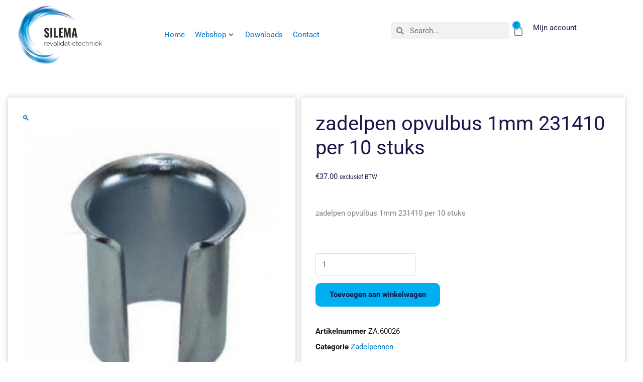

--- FILE ---
content_type: text/html; charset=UTF-8
request_url: https://silema.nl/product/zadelpen-opvulbus-1mm-231410-per-10-stuks/
body_size: 53642
content:
<!DOCTYPE html>
<html lang="nl-NL" prefix="og: https://ogp.me/ns#">
<head><meta charset="UTF-8"><script>if(navigator.userAgent.match(/MSIE|Internet Explorer/i)||navigator.userAgent.match(/Trident\/7\..*?rv:11/i)){var href=document.location.href;if(!href.match(/[?&]nowprocket/)){if(href.indexOf("?")==-1){if(href.indexOf("#")==-1){document.location.href=href+"?nowprocket=1"}else{document.location.href=href.replace("#","?nowprocket=1#")}}else{if(href.indexOf("#")==-1){document.location.href=href+"&nowprocket=1"}else{document.location.href=href.replace("#","&nowprocket=1#")}}}}</script><script>(()=>{class RocketLazyLoadScripts{constructor(){this.v="2.0.4",this.userEvents=["keydown","keyup","mousedown","mouseup","mousemove","mouseover","mouseout","touchmove","touchstart","touchend","touchcancel","wheel","click","dblclick","input"],this.attributeEvents=["onblur","onclick","oncontextmenu","ondblclick","onfocus","onmousedown","onmouseenter","onmouseleave","onmousemove","onmouseout","onmouseover","onmouseup","onmousewheel","onscroll","onsubmit"]}async t(){this.i(),this.o(),/iP(ad|hone)/.test(navigator.userAgent)&&this.h(),this.u(),this.l(this),this.m(),this.k(this),this.p(this),this._(),await Promise.all([this.R(),this.L()]),this.lastBreath=Date.now(),this.S(this),this.P(),this.D(),this.O(),this.M(),await this.C(this.delayedScripts.normal),await this.C(this.delayedScripts.defer),await this.C(this.delayedScripts.async),await this.T(),await this.F(),await this.j(),await this.A(),window.dispatchEvent(new Event("rocket-allScriptsLoaded")),this.everythingLoaded=!0,this.lastTouchEnd&&await new Promise(t=>setTimeout(t,500-Date.now()+this.lastTouchEnd)),this.I(),this.H(),this.U(),this.W()}i(){this.CSPIssue=sessionStorage.getItem("rocketCSPIssue"),document.addEventListener("securitypolicyviolation",t=>{this.CSPIssue||"script-src-elem"!==t.violatedDirective||"data"!==t.blockedURI||(this.CSPIssue=!0,sessionStorage.setItem("rocketCSPIssue",!0))},{isRocket:!0})}o(){window.addEventListener("pageshow",t=>{this.persisted=t.persisted,this.realWindowLoadedFired=!0},{isRocket:!0}),window.addEventListener("pagehide",()=>{this.onFirstUserAction=null},{isRocket:!0})}h(){let t;function e(e){t=e}window.addEventListener("touchstart",e,{isRocket:!0}),window.addEventListener("touchend",function i(o){o.changedTouches[0]&&t.changedTouches[0]&&Math.abs(o.changedTouches[0].pageX-t.changedTouches[0].pageX)<10&&Math.abs(o.changedTouches[0].pageY-t.changedTouches[0].pageY)<10&&o.timeStamp-t.timeStamp<200&&(window.removeEventListener("touchstart",e,{isRocket:!0}),window.removeEventListener("touchend",i,{isRocket:!0}),"INPUT"===o.target.tagName&&"text"===o.target.type||(o.target.dispatchEvent(new TouchEvent("touchend",{target:o.target,bubbles:!0})),o.target.dispatchEvent(new MouseEvent("mouseover",{target:o.target,bubbles:!0})),o.target.dispatchEvent(new PointerEvent("click",{target:o.target,bubbles:!0,cancelable:!0,detail:1,clientX:o.changedTouches[0].clientX,clientY:o.changedTouches[0].clientY})),event.preventDefault()))},{isRocket:!0})}q(t){this.userActionTriggered||("mousemove"!==t.type||this.firstMousemoveIgnored?"keyup"===t.type||"mouseover"===t.type||"mouseout"===t.type||(this.userActionTriggered=!0,this.onFirstUserAction&&this.onFirstUserAction()):this.firstMousemoveIgnored=!0),"click"===t.type&&t.preventDefault(),t.stopPropagation(),t.stopImmediatePropagation(),"touchstart"===this.lastEvent&&"touchend"===t.type&&(this.lastTouchEnd=Date.now()),"click"===t.type&&(this.lastTouchEnd=0),this.lastEvent=t.type,t.composedPath&&t.composedPath()[0].getRootNode()instanceof ShadowRoot&&(t.rocketTarget=t.composedPath()[0]),this.savedUserEvents.push(t)}u(){this.savedUserEvents=[],this.userEventHandler=this.q.bind(this),this.userEvents.forEach(t=>window.addEventListener(t,this.userEventHandler,{passive:!1,isRocket:!0})),document.addEventListener("visibilitychange",this.userEventHandler,{isRocket:!0})}U(){this.userEvents.forEach(t=>window.removeEventListener(t,this.userEventHandler,{passive:!1,isRocket:!0})),document.removeEventListener("visibilitychange",this.userEventHandler,{isRocket:!0}),this.savedUserEvents.forEach(t=>{(t.rocketTarget||t.target).dispatchEvent(new window[t.constructor.name](t.type,t))})}m(){const t="return false",e=Array.from(this.attributeEvents,t=>"data-rocket-"+t),i="["+this.attributeEvents.join("],[")+"]",o="[data-rocket-"+this.attributeEvents.join("],[data-rocket-")+"]",s=(e,i,o)=>{o&&o!==t&&(e.setAttribute("data-rocket-"+i,o),e["rocket"+i]=new Function("event",o),e.setAttribute(i,t))};new MutationObserver(t=>{for(const n of t)"attributes"===n.type&&(n.attributeName.startsWith("data-rocket-")||this.everythingLoaded?n.attributeName.startsWith("data-rocket-")&&this.everythingLoaded&&this.N(n.target,n.attributeName.substring(12)):s(n.target,n.attributeName,n.target.getAttribute(n.attributeName))),"childList"===n.type&&n.addedNodes.forEach(t=>{if(t.nodeType===Node.ELEMENT_NODE)if(this.everythingLoaded)for(const i of[t,...t.querySelectorAll(o)])for(const t of i.getAttributeNames())e.includes(t)&&this.N(i,t.substring(12));else for(const e of[t,...t.querySelectorAll(i)])for(const t of e.getAttributeNames())this.attributeEvents.includes(t)&&s(e,t,e.getAttribute(t))})}).observe(document,{subtree:!0,childList:!0,attributeFilter:[...this.attributeEvents,...e]})}I(){this.attributeEvents.forEach(t=>{document.querySelectorAll("[data-rocket-"+t+"]").forEach(e=>{this.N(e,t)})})}N(t,e){const i=t.getAttribute("data-rocket-"+e);i&&(t.setAttribute(e,i),t.removeAttribute("data-rocket-"+e))}k(t){Object.defineProperty(HTMLElement.prototype,"onclick",{get(){return this.rocketonclick||null},set(e){this.rocketonclick=e,this.setAttribute(t.everythingLoaded?"onclick":"data-rocket-onclick","this.rocketonclick(event)")}})}S(t){function e(e,i){let o=e[i];e[i]=null,Object.defineProperty(e,i,{get:()=>o,set(s){t.everythingLoaded?o=s:e["rocket"+i]=o=s}})}e(document,"onreadystatechange"),e(window,"onload"),e(window,"onpageshow");try{Object.defineProperty(document,"readyState",{get:()=>t.rocketReadyState,set(e){t.rocketReadyState=e},configurable:!0}),document.readyState="loading"}catch(t){console.log("WPRocket DJE readyState conflict, bypassing")}}l(t){this.originalAddEventListener=EventTarget.prototype.addEventListener,this.originalRemoveEventListener=EventTarget.prototype.removeEventListener,this.savedEventListeners=[],EventTarget.prototype.addEventListener=function(e,i,o){o&&o.isRocket||!t.B(e,this)&&!t.userEvents.includes(e)||t.B(e,this)&&!t.userActionTriggered||e.startsWith("rocket-")||t.everythingLoaded?t.originalAddEventListener.call(this,e,i,o):(t.savedEventListeners.push({target:this,remove:!1,type:e,func:i,options:o}),"mouseenter"!==e&&"mouseleave"!==e||t.originalAddEventListener.call(this,e,t.savedUserEvents.push,o))},EventTarget.prototype.removeEventListener=function(e,i,o){o&&o.isRocket||!t.B(e,this)&&!t.userEvents.includes(e)||t.B(e,this)&&!t.userActionTriggered||e.startsWith("rocket-")||t.everythingLoaded?t.originalRemoveEventListener.call(this,e,i,o):t.savedEventListeners.push({target:this,remove:!0,type:e,func:i,options:o})}}J(t,e){this.savedEventListeners=this.savedEventListeners.filter(i=>{let o=i.type,s=i.target||window;return e!==o||t!==s||(this.B(o,s)&&(i.type="rocket-"+o),this.$(i),!1)})}H(){EventTarget.prototype.addEventListener=this.originalAddEventListener,EventTarget.prototype.removeEventListener=this.originalRemoveEventListener,this.savedEventListeners.forEach(t=>this.$(t))}$(t){t.remove?this.originalRemoveEventListener.call(t.target,t.type,t.func,t.options):this.originalAddEventListener.call(t.target,t.type,t.func,t.options)}p(t){let e;function i(e){return t.everythingLoaded?e:e.split(" ").map(t=>"load"===t||t.startsWith("load.")?"rocket-jquery-load":t).join(" ")}function o(o){function s(e){const s=o.fn[e];o.fn[e]=o.fn.init.prototype[e]=function(){return this[0]===window&&t.userActionTriggered&&("string"==typeof arguments[0]||arguments[0]instanceof String?arguments[0]=i(arguments[0]):"object"==typeof arguments[0]&&Object.keys(arguments[0]).forEach(t=>{const e=arguments[0][t];delete arguments[0][t],arguments[0][i(t)]=e})),s.apply(this,arguments),this}}if(o&&o.fn&&!t.allJQueries.includes(o)){const e={DOMContentLoaded:[],"rocket-DOMContentLoaded":[]};for(const t in e)document.addEventListener(t,()=>{e[t].forEach(t=>t())},{isRocket:!0});o.fn.ready=o.fn.init.prototype.ready=function(i){function s(){parseInt(o.fn.jquery)>2?setTimeout(()=>i.bind(document)(o)):i.bind(document)(o)}return"function"==typeof i&&(t.realDomReadyFired?!t.userActionTriggered||t.fauxDomReadyFired?s():e["rocket-DOMContentLoaded"].push(s):e.DOMContentLoaded.push(s)),o([])},s("on"),s("one"),s("off"),t.allJQueries.push(o)}e=o}t.allJQueries=[],o(window.jQuery),Object.defineProperty(window,"jQuery",{get:()=>e,set(t){o(t)}})}P(){const t=new Map;document.write=document.writeln=function(e){const i=document.currentScript,o=document.createRange(),s=i.parentElement;let n=t.get(i);void 0===n&&(n=i.nextSibling,t.set(i,n));const c=document.createDocumentFragment();o.setStart(c,0),c.appendChild(o.createContextualFragment(e)),s.insertBefore(c,n)}}async R(){return new Promise(t=>{this.userActionTriggered?t():this.onFirstUserAction=t})}async L(){return new Promise(t=>{document.addEventListener("DOMContentLoaded",()=>{this.realDomReadyFired=!0,t()},{isRocket:!0})})}async j(){return this.realWindowLoadedFired?Promise.resolve():new Promise(t=>{window.addEventListener("load",t,{isRocket:!0})})}M(){this.pendingScripts=[];this.scriptsMutationObserver=new MutationObserver(t=>{for(const e of t)e.addedNodes.forEach(t=>{"SCRIPT"!==t.tagName||t.noModule||t.isWPRocket||this.pendingScripts.push({script:t,promise:new Promise(e=>{const i=()=>{const i=this.pendingScripts.findIndex(e=>e.script===t);i>=0&&this.pendingScripts.splice(i,1),e()};t.addEventListener("load",i,{isRocket:!0}),t.addEventListener("error",i,{isRocket:!0}),setTimeout(i,1e3)})})})}),this.scriptsMutationObserver.observe(document,{childList:!0,subtree:!0})}async F(){await this.X(),this.pendingScripts.length?(await this.pendingScripts[0].promise,await this.F()):this.scriptsMutationObserver.disconnect()}D(){this.delayedScripts={normal:[],async:[],defer:[]},document.querySelectorAll("script[type$=rocketlazyloadscript]").forEach(t=>{t.hasAttribute("data-rocket-src")?t.hasAttribute("async")&&!1!==t.async?this.delayedScripts.async.push(t):t.hasAttribute("defer")&&!1!==t.defer||"module"===t.getAttribute("data-rocket-type")?this.delayedScripts.defer.push(t):this.delayedScripts.normal.push(t):this.delayedScripts.normal.push(t)})}async _(){await this.L();let t=[];document.querySelectorAll("script[type$=rocketlazyloadscript][data-rocket-src]").forEach(e=>{let i=e.getAttribute("data-rocket-src");if(i&&!i.startsWith("data:")){i.startsWith("//")&&(i=location.protocol+i);try{const o=new URL(i).origin;o!==location.origin&&t.push({src:o,crossOrigin:e.crossOrigin||"module"===e.getAttribute("data-rocket-type")})}catch(t){}}}),t=[...new Map(t.map(t=>[JSON.stringify(t),t])).values()],this.Y(t,"preconnect")}async G(t){if(await this.K(),!0!==t.noModule||!("noModule"in HTMLScriptElement.prototype))return new Promise(e=>{let i;function o(){(i||t).setAttribute("data-rocket-status","executed"),e()}try{if(navigator.userAgent.includes("Firefox/")||""===navigator.vendor||this.CSPIssue)i=document.createElement("script"),[...t.attributes].forEach(t=>{let e=t.nodeName;"type"!==e&&("data-rocket-type"===e&&(e="type"),"data-rocket-src"===e&&(e="src"),i.setAttribute(e,t.nodeValue))}),t.text&&(i.text=t.text),t.nonce&&(i.nonce=t.nonce),i.hasAttribute("src")?(i.addEventListener("load",o,{isRocket:!0}),i.addEventListener("error",()=>{i.setAttribute("data-rocket-status","failed-network"),e()},{isRocket:!0}),setTimeout(()=>{i.isConnected||e()},1)):(i.text=t.text,o()),i.isWPRocket=!0,t.parentNode.replaceChild(i,t);else{const i=t.getAttribute("data-rocket-type"),s=t.getAttribute("data-rocket-src");i?(t.type=i,t.removeAttribute("data-rocket-type")):t.removeAttribute("type"),t.addEventListener("load",o,{isRocket:!0}),t.addEventListener("error",i=>{this.CSPIssue&&i.target.src.startsWith("data:")?(console.log("WPRocket: CSP fallback activated"),t.removeAttribute("src"),this.G(t).then(e)):(t.setAttribute("data-rocket-status","failed-network"),e())},{isRocket:!0}),s?(t.fetchPriority="high",t.removeAttribute("data-rocket-src"),t.src=s):t.src="data:text/javascript;base64,"+window.btoa(unescape(encodeURIComponent(t.text)))}}catch(i){t.setAttribute("data-rocket-status","failed-transform"),e()}});t.setAttribute("data-rocket-status","skipped")}async C(t){const e=t.shift();return e?(e.isConnected&&await this.G(e),this.C(t)):Promise.resolve()}O(){this.Y([...this.delayedScripts.normal,...this.delayedScripts.defer,...this.delayedScripts.async],"preload")}Y(t,e){this.trash=this.trash||[];let i=!0;var o=document.createDocumentFragment();t.forEach(t=>{const s=t.getAttribute&&t.getAttribute("data-rocket-src")||t.src;if(s&&!s.startsWith("data:")){const n=document.createElement("link");n.href=s,n.rel=e,"preconnect"!==e&&(n.as="script",n.fetchPriority=i?"high":"low"),t.getAttribute&&"module"===t.getAttribute("data-rocket-type")&&(n.crossOrigin=!0),t.crossOrigin&&(n.crossOrigin=t.crossOrigin),t.integrity&&(n.integrity=t.integrity),t.nonce&&(n.nonce=t.nonce),o.appendChild(n),this.trash.push(n),i=!1}}),document.head.appendChild(o)}W(){this.trash.forEach(t=>t.remove())}async T(){try{document.readyState="interactive"}catch(t){}this.fauxDomReadyFired=!0;try{await this.K(),this.J(document,"readystatechange"),document.dispatchEvent(new Event("rocket-readystatechange")),await this.K(),document.rocketonreadystatechange&&document.rocketonreadystatechange(),await this.K(),this.J(document,"DOMContentLoaded"),document.dispatchEvent(new Event("rocket-DOMContentLoaded")),await this.K(),this.J(window,"DOMContentLoaded"),window.dispatchEvent(new Event("rocket-DOMContentLoaded"))}catch(t){console.error(t)}}async A(){try{document.readyState="complete"}catch(t){}try{await this.K(),this.J(document,"readystatechange"),document.dispatchEvent(new Event("rocket-readystatechange")),await this.K(),document.rocketonreadystatechange&&document.rocketonreadystatechange(),await this.K(),this.J(window,"load"),window.dispatchEvent(new Event("rocket-load")),await this.K(),window.rocketonload&&window.rocketonload(),await this.K(),this.allJQueries.forEach(t=>t(window).trigger("rocket-jquery-load")),await this.K(),this.J(window,"pageshow");const t=new Event("rocket-pageshow");t.persisted=this.persisted,window.dispatchEvent(t),await this.K(),window.rocketonpageshow&&window.rocketonpageshow({persisted:this.persisted})}catch(t){console.error(t)}}async K(){Date.now()-this.lastBreath>45&&(await this.X(),this.lastBreath=Date.now())}async X(){return document.hidden?new Promise(t=>setTimeout(t)):new Promise(t=>requestAnimationFrame(t))}B(t,e){return e===document&&"readystatechange"===t||(e===document&&"DOMContentLoaded"===t||(e===window&&"DOMContentLoaded"===t||(e===window&&"load"===t||e===window&&"pageshow"===t)))}static run(){(new RocketLazyLoadScripts).t()}}RocketLazyLoadScripts.run()})();</script>

<meta name="viewport" content="width=device-width, initial-scale=1">
	<link rel="profile" href="https://gmpg.org/xfn/11"> 
	
<!-- Search Engine Optimization door Rank Math - https://rankmath.com/ -->
<title>zadelpen opvulbus 1mm 231410 per 10 stuks - Silema</title>
<meta name="description" content="zadelpen opvulbus 1mm 231410 per 10 stuks"/>
<meta name="robots" content="index, follow, max-snippet:-1, max-video-preview:-1, max-image-preview:large"/>
<link rel="canonical" href="https://silema.nl/product/zadelpen-opvulbus-1mm-231410-per-10-stuks/" />
<meta property="og:locale" content="nl_NL" />
<meta property="og:type" content="product" />
<meta property="og:title" content="zadelpen opvulbus 1mm 231410 per 10 stuks - Silema" />
<meta property="og:description" content="zadelpen opvulbus 1mm 231410 per 10 stuks" />
<meta property="og:url" content="https://silema.nl/product/zadelpen-opvulbus-1mm-231410-per-10-stuks/" />
<meta property="og:site_name" content="Silema" />
<meta property="og:image" content="https://silema.nl/wp-content/uploads/2011/05/zadelpen_opvulbu_4e272e47cb3ba.jpg" />
<meta property="og:image:secure_url" content="https://silema.nl/wp-content/uploads/2011/05/zadelpen_opvulbu_4e272e47cb3ba.jpg" />
<meta property="og:image:width" content="410" />
<meta property="og:image:height" content="400" />
<meta property="og:image:alt" content="zadelpen opvulbus 1mm 231410 per 10 stuks" />
<meta property="og:image:type" content="image/jpeg" />
<meta property="product:price:amount" content="37.00" />
<meta property="product:price:currency" content="EUR" />
<meta property="product:availability" content="instock" />
<meta name="twitter:card" content="summary_large_image" />
<meta name="twitter:title" content="zadelpen opvulbus 1mm 231410 per 10 stuks - Silema" />
<meta name="twitter:description" content="zadelpen opvulbus 1mm 231410 per 10 stuks" />
<meta name="twitter:image" content="https://silema.nl/wp-content/uploads/2011/05/zadelpen_opvulbu_4e272e47cb3ba.jpg" />
<meta name="twitter:label1" content="Prijs" />
<meta name="twitter:data1" content="&euro;37.00" />
<meta name="twitter:label2" content="Beschikbaarheid" />
<meta name="twitter:data2" content="Op voorraad" />
<script type="application/ld+json" class="rank-math-schema">{"@context":"https://schema.org","@graph":[{"@type":"Organization","@id":"https://silema.nl/#organization","name":"Silema"},{"@type":"WebSite","@id":"https://silema.nl/#website","url":"https://silema.nl","name":"Silema","publisher":{"@id":"https://silema.nl/#organization"},"inLanguage":"nl-NL"},{"@type":"ImageObject","@id":"https://silema.nl/wp-content/uploads/2011/05/zadelpen_opvulbu_4e272e47cb3ba.jpg","url":"https://silema.nl/wp-content/uploads/2011/05/zadelpen_opvulbu_4e272e47cb3ba.jpg","width":"410","height":"400","inLanguage":"nl-NL"},{"@type":"BreadcrumbList","@id":"https://silema.nl/product/zadelpen-opvulbus-1mm-231410-per-10-stuks/#breadcrumb","itemListElement":[{"@type":"ListItem","position":"1","item":{"@id":"https://silema.nl","name":"Home"}},{"@type":"ListItem","position":"2","item":{"@id":"https://silema.nl/product-categorie/revalidatietechniek/fiets-en-scootmobiel-onderdelen/zadels/zadelpennen/","name":"Zadelpennen"}},{"@type":"ListItem","position":"3","item":{"@id":"https://silema.nl/product/zadelpen-opvulbus-1mm-231410-per-10-stuks/","name":"zadelpen opvulbus 1mm 231410 per 10 stuks"}}]},{"@type":"ItemPage","@id":"https://silema.nl/product/zadelpen-opvulbus-1mm-231410-per-10-stuks/#webpage","url":"https://silema.nl/product/zadelpen-opvulbus-1mm-231410-per-10-stuks/","name":"zadelpen opvulbus 1mm 231410 per 10 stuks - Silema","datePublished":"2026-01-02T20:40:40+01:00","dateModified":"2026-01-02T20:40:40+01:00","isPartOf":{"@id":"https://silema.nl/#website"},"primaryImageOfPage":{"@id":"https://silema.nl/wp-content/uploads/2011/05/zadelpen_opvulbu_4e272e47cb3ba.jpg"},"inLanguage":"nl-NL","breadcrumb":{"@id":"https://silema.nl/product/zadelpen-opvulbus-1mm-231410-per-10-stuks/#breadcrumb"}},{"@type":"Product","name":"zadelpen opvulbus 1mm 231410 per 10 stuks - Silema","description":"zadelpen opvulbus 1mm 231410 per 10 stuks","sku":"ZA.60026","category":"Mobiliteits onderdelen &gt; OVERIGE FIETS EN SCOOTMOBIEL ONDERDELEN &gt; Zadels &gt; Zadelpennen","mainEntityOfPage":{"@id":"https://silema.nl/product/zadelpen-opvulbus-1mm-231410-per-10-stuks/#webpage"},"image":[{"@type":"ImageObject","url":"https://silema.nl/wp-content/uploads/2011/05/zadelpen_opvulbu_4e272e47cb3ba.jpg","height":"400","width":"410"},{"@type":"ImageObject","url":"https://silema.nl/wp-content/uploads/2011/05/zadelpen_opvulbu_4e272e47cb3ba.jpg","height":"400","width":"410"}],"offers":{"@type":"Offer","price":"37.00","priceCurrency":"EUR","priceValidUntil":"2027-12-31","availability":"http://schema.org/InStock","itemCondition":"NewCondition","url":"https://silema.nl/product/zadelpen-opvulbus-1mm-231410-per-10-stuks/","seller":{"@type":"Organization","@id":"https://silema.nl/","name":"Silema","url":"https://silema.nl","logo":""},"priceSpecification":{"price":"37.00","priceCurrency":"EUR","valueAddedTaxIncluded":"false"}},"@id":"https://silema.nl/product/zadelpen-opvulbus-1mm-231410-per-10-stuks/#richSnippet"}]}</script>
<!-- /Rank Math WordPress SEO plugin -->


<link rel="alternate" type="application/rss+xml" title="Silema &raquo; feed" href="https://silema.nl/feed/" />
<link rel="alternate" type="application/rss+xml" title="Silema &raquo; reacties feed" href="https://silema.nl/comments/feed/" />
<link rel="alternate" title="oEmbed (JSON)" type="application/json+oembed" href="https://silema.nl/wp-json/oembed/1.0/embed?url=https%3A%2F%2Fsilema.nl%2Fproduct%2Fzadelpen-opvulbus-1mm-231410-per-10-stuks%2F" />
<link rel="alternate" title="oEmbed (XML)" type="text/xml+oembed" href="https://silema.nl/wp-json/oembed/1.0/embed?url=https%3A%2F%2Fsilema.nl%2Fproduct%2Fzadelpen-opvulbus-1mm-231410-per-10-stuks%2F&#038;format=xml" />
<style id='wp-img-auto-sizes-contain-inline-css'>
img:is([sizes=auto i],[sizes^="auto," i]){contain-intrinsic-size:3000px 1500px}
/*# sourceURL=wp-img-auto-sizes-contain-inline-css */
</style>
<link data-minify="1" rel='stylesheet' id='jet-menu-astra-css' href='https://silema.nl/wp-content/cache/min/1/wp-content/plugins/jet-menu/integration/themes/astra/assets/css/style.css?ver=1697528596' media='all' />
<link rel='stylesheet' id='astra-theme-css-css' href='https://silema.nl/wp-content/themes/astra/assets/css/minified/style.min.css?ver=4.12.0' media='all' />
<style id='astra-theme-css-inline-css'>
.ast-no-sidebar .entry-content .alignfull {margin-left: calc( -50vw + 50%);margin-right: calc( -50vw + 50%);max-width: 100vw;width: 100vw;}.ast-no-sidebar .entry-content .alignwide {margin-left: calc(-41vw + 50%);margin-right: calc(-41vw + 50%);max-width: unset;width: unset;}.ast-no-sidebar .entry-content .alignfull .alignfull,.ast-no-sidebar .entry-content .alignfull .alignwide,.ast-no-sidebar .entry-content .alignwide .alignfull,.ast-no-sidebar .entry-content .alignwide .alignwide,.ast-no-sidebar .entry-content .wp-block-column .alignfull,.ast-no-sidebar .entry-content .wp-block-column .alignwide{width: 100%;margin-left: auto;margin-right: auto;}.wp-block-gallery,.blocks-gallery-grid {margin: 0;}.wp-block-separator {max-width: 100px;}.wp-block-separator.is-style-wide,.wp-block-separator.is-style-dots {max-width: none;}.entry-content .has-2-columns .wp-block-column:first-child {padding-right: 10px;}.entry-content .has-2-columns .wp-block-column:last-child {padding-left: 10px;}@media (max-width: 782px) {.entry-content .wp-block-columns .wp-block-column {flex-basis: 100%;}.entry-content .has-2-columns .wp-block-column:first-child {padding-right: 0;}.entry-content .has-2-columns .wp-block-column:last-child {padding-left: 0;}}body .entry-content .wp-block-latest-posts {margin-left: 0;}body .entry-content .wp-block-latest-posts li {list-style: none;}.ast-no-sidebar .ast-container .entry-content .wp-block-latest-posts {margin-left: 0;}.ast-header-break-point .entry-content .alignwide {margin-left: auto;margin-right: auto;}.entry-content .blocks-gallery-item img {margin-bottom: auto;}.wp-block-pullquote {border-top: 4px solid #555d66;border-bottom: 4px solid #555d66;color: #40464d;}:root{--ast-post-nav-space:0;--ast-container-default-xlg-padding:6.67em;--ast-container-default-lg-padding:5.67em;--ast-container-default-slg-padding:4.34em;--ast-container-default-md-padding:3.34em;--ast-container-default-sm-padding:6.67em;--ast-container-default-xs-padding:2.4em;--ast-container-default-xxs-padding:1.4em;--ast-code-block-background:#EEEEEE;--ast-comment-inputs-background:#FAFAFA;--ast-normal-container-width:1200px;--ast-narrow-container-width:750px;--ast-blog-title-font-weight:normal;--ast-blog-meta-weight:inherit;--ast-global-color-primary:var(--ast-global-color-5);--ast-global-color-secondary:var(--ast-global-color-4);--ast-global-color-alternate-background:var(--ast-global-color-7);--ast-global-color-subtle-background:var(--ast-global-color-6);--ast-bg-style-guide:var( --ast-global-color-secondary,--ast-global-color-5 );--ast-shadow-style-guide:0px 0px 4px 0 #00000057;--ast-global-dark-bg-style:#fff;--ast-global-dark-lfs:#fbfbfb;--ast-widget-bg-color:#fafafa;--ast-wc-container-head-bg-color:#fbfbfb;--ast-title-layout-bg:#eeeeee;--ast-search-border-color:#e7e7e7;--ast-lifter-hover-bg:#e6e6e6;--ast-gallery-block-color:#000;--srfm-color-input-label:var(--ast-global-color-2);}html{font-size:93.75%;}a,.page-title{color:#0274be;}a:hover,a:focus{color:#3a3a3a;}body,button,input,select,textarea,.ast-button,.ast-custom-button{font-family:-apple-system,BlinkMacSystemFont,Segoe UI,Roboto,Oxygen-Sans,Ubuntu,Cantarell,Helvetica Neue,sans-serif;font-weight:inherit;font-size:15px;font-size:1rem;}blockquote{color:#000000;}.ast-site-identity .site-title a{color:var(--ast-global-color-2);}.site-title{font-size:35px;font-size:2.3333333333333rem;display:none;}.site-header .site-description{font-size:15px;font-size:1rem;display:none;}.entry-title{font-size:40px;font-size:2.6666666666667rem;}.archive .ast-article-post .ast-article-inner,.blog .ast-article-post .ast-article-inner,.archive .ast-article-post .ast-article-inner:hover,.blog .ast-article-post .ast-article-inner:hover{overflow:hidden;}h1,.entry-content :where(h1){font-size:40px;font-size:2.6666666666667rem;line-height:1.4em;}h2,.entry-content :where(h2){font-size:30px;font-size:2rem;line-height:1.3em;}h3,.entry-content :where(h3){font-size:25px;font-size:1.6666666666667rem;line-height:1.3em;}h4,.entry-content :where(h4){font-size:20px;font-size:1.3333333333333rem;line-height:1.2em;}h5,.entry-content :where(h5){font-size:18px;font-size:1.2rem;line-height:1.2em;}h6,.entry-content :where(h6){font-size:15px;font-size:1rem;line-height:1.25em;}::selection{background-color:#0274be;color:#ffffff;}body,h1,h2,h3,h4,h5,h6,.entry-title a,.entry-content :where(h1,h2,h3,h4,h5,h6){color:#3a3a3a;}.tagcloud a:hover,.tagcloud a:focus,.tagcloud a.current-item{color:#ffffff;border-color:#0274be;background-color:#0274be;}input:focus,input[type="text"]:focus,input[type="email"]:focus,input[type="url"]:focus,input[type="password"]:focus,input[type="reset"]:focus,input[type="search"]:focus,textarea:focus{border-color:#0274be;}input[type="radio"]:checked,input[type=reset],input[type="checkbox"]:checked,input[type="checkbox"]:hover:checked,input[type="checkbox"]:focus:checked,input[type=range]::-webkit-slider-thumb{border-color:#0274be;background-color:#0274be;box-shadow:none;}.site-footer a:hover + .post-count,.site-footer a:focus + .post-count{background:#0274be;border-color:#0274be;}.single .nav-links .nav-previous,.single .nav-links .nav-next{color:#0274be;}.entry-meta,.entry-meta *{line-height:1.45;color:#0274be;}.entry-meta a:not(.ast-button):hover,.entry-meta a:not(.ast-button):hover *,.entry-meta a:not(.ast-button):focus,.entry-meta a:not(.ast-button):focus *,.page-links > .page-link,.page-links .page-link:hover,.post-navigation a:hover{color:#3a3a3a;}#cat option,.secondary .calendar_wrap thead a,.secondary .calendar_wrap thead a:visited{color:#0274be;}.secondary .calendar_wrap #today,.ast-progress-val span{background:#0274be;}.secondary a:hover + .post-count,.secondary a:focus + .post-count{background:#0274be;border-color:#0274be;}.calendar_wrap #today > a{color:#ffffff;}.page-links .page-link,.single .post-navigation a{color:#0274be;}.ast-search-menu-icon .search-form button.search-submit{padding:0 4px;}.ast-search-menu-icon form.search-form{padding-right:0;}.ast-header-search .ast-search-menu-icon.ast-dropdown-active .search-form,.ast-header-search .ast-search-menu-icon.ast-dropdown-active .search-field:focus{transition:all 0.2s;}.search-form input.search-field:focus{outline:none;}.widget-title,.widget .wp-block-heading{font-size:21px;font-size:1.4rem;color:#3a3a3a;}.single .ast-author-details .author-title{color:#3a3a3a;}.ast-search-menu-icon.slide-search a:focus-visible:focus-visible,.astra-search-icon:focus-visible,#close:focus-visible,a:focus-visible,.ast-menu-toggle:focus-visible,.site .skip-link:focus-visible,.wp-block-loginout input:focus-visible,.wp-block-search.wp-block-search__button-inside .wp-block-search__inside-wrapper,.ast-header-navigation-arrow:focus-visible,.woocommerce .wc-proceed-to-checkout > .checkout-button:focus-visible,.woocommerce .woocommerce-MyAccount-navigation ul li a:focus-visible,.ast-orders-table__row .ast-orders-table__cell:focus-visible,.woocommerce .woocommerce-order-details .order-again > .button:focus-visible,.woocommerce .woocommerce-message a.button.wc-forward:focus-visible,.woocommerce #minus_qty:focus-visible,.woocommerce #plus_qty:focus-visible,a#ast-apply-coupon:focus-visible,.woocommerce .woocommerce-info a:focus-visible,.woocommerce .astra-shop-summary-wrap a:focus-visible,.woocommerce a.wc-forward:focus-visible,#ast-apply-coupon:focus-visible,.woocommerce-js .woocommerce-mini-cart-item a.remove:focus-visible,#close:focus-visible,.button.search-submit:focus-visible,#search_submit:focus,.normal-search:focus-visible,.ast-header-account-wrap:focus-visible,.woocommerce .ast-on-card-button.ast-quick-view-trigger:focus,.astra-cart-drawer-close:focus,.ast-single-variation:focus,.ast-woocommerce-product-gallery__image:focus,.ast-button:focus,.woocommerce-product-gallery--with-images [data-controls="prev"]:focus-visible,.woocommerce-product-gallery--with-images [data-controls="next"]:focus-visible,.ast-builder-button-wrap:has(.ast-custom-button-link:focus),.ast-builder-button-wrap .ast-custom-button-link:focus{outline-style:dotted;outline-color:inherit;outline-width:thin;}input:focus,input[type="text"]:focus,input[type="email"]:focus,input[type="url"]:focus,input[type="password"]:focus,input[type="reset"]:focus,input[type="search"]:focus,input[type="number"]:focus,textarea:focus,.wp-block-search__input:focus,[data-section="section-header-mobile-trigger"] .ast-button-wrap .ast-mobile-menu-trigger-minimal:focus,.ast-mobile-popup-drawer.active .menu-toggle-close:focus,.woocommerce-ordering select.orderby:focus,#ast-scroll-top:focus,#coupon_code:focus,.woocommerce-page #comment:focus,.woocommerce #reviews #respond input#submit:focus,.woocommerce a.add_to_cart_button:focus,.woocommerce .button.single_add_to_cart_button:focus,.woocommerce .woocommerce-cart-form button:focus,.woocommerce .woocommerce-cart-form__cart-item .quantity .qty:focus,.woocommerce .woocommerce-billing-fields .woocommerce-billing-fields__field-wrapper .woocommerce-input-wrapper > .input-text:focus,.woocommerce #order_comments:focus,.woocommerce #place_order:focus,.woocommerce .woocommerce-address-fields .woocommerce-address-fields__field-wrapper .woocommerce-input-wrapper > .input-text:focus,.woocommerce .woocommerce-MyAccount-content form button:focus,.woocommerce .woocommerce-MyAccount-content .woocommerce-EditAccountForm .woocommerce-form-row .woocommerce-Input.input-text:focus,.woocommerce .ast-woocommerce-container .woocommerce-pagination ul.page-numbers li a:focus,body #content .woocommerce form .form-row .select2-container--default .select2-selection--single:focus,#ast-coupon-code:focus,.woocommerce.woocommerce-js .quantity input[type=number]:focus,.woocommerce-js .woocommerce-mini-cart-item .quantity input[type=number]:focus,.woocommerce p#ast-coupon-trigger:focus{border-style:dotted;border-color:inherit;border-width:thin;}input{outline:none;}.woocommerce-js input[type=text]:focus,.woocommerce-js input[type=email]:focus,.woocommerce-js textarea:focus,input[type=number]:focus,.comments-area textarea#comment:focus,.comments-area textarea#comment:active,.comments-area .ast-comment-formwrap input[type="text"]:focus,.comments-area .ast-comment-formwrap input[type="text"]:active{outline-style:unset;outline-color:inherit;outline-width:thin;}.main-header-menu .menu-link,.ast-header-custom-item a{color:#3a3a3a;}.main-header-menu .menu-item:hover > .menu-link,.main-header-menu .menu-item:hover > .ast-menu-toggle,.main-header-menu .ast-masthead-custom-menu-items a:hover,.main-header-menu .menu-item.focus > .menu-link,.main-header-menu .menu-item.focus > .ast-menu-toggle,.main-header-menu .current-menu-item > .menu-link,.main-header-menu .current-menu-ancestor > .menu-link,.main-header-menu .current-menu-item > .ast-menu-toggle,.main-header-menu .current-menu-ancestor > .ast-menu-toggle{color:#0274be;}.header-main-layout-3 .ast-main-header-bar-alignment{margin-right:auto;}.header-main-layout-2 .site-header-section-left .ast-site-identity{text-align:left;}.ast-logo-title-inline .site-logo-img{padding-right:1em;}body .ast-oembed-container *{position:absolute;top:0;width:100%;height:100%;left:0;}body .wp-block-embed-pocket-casts .ast-oembed-container *{position:unset;}.ast-header-break-point .ast-mobile-menu-buttons-minimal.menu-toggle{background:transparent;color:#0274be;}.ast-header-break-point .ast-mobile-menu-buttons-outline.menu-toggle{background:transparent;border:1px solid #0274be;color:#0274be;}.ast-header-break-point .ast-mobile-menu-buttons-fill.menu-toggle{background:#0274be;}.ast-single-post-featured-section + article {margin-top: 2em;}.site-content .ast-single-post-featured-section img {width: 100%;overflow: hidden;object-fit: cover;}.site > .ast-single-related-posts-container {margin-top: 0;}@media (min-width: 769px) {.ast-desktop .ast-container--narrow {max-width: var(--ast-narrow-container-width);margin: 0 auto;}}.ast-page-builder-template .hentry {margin: 0;}.ast-page-builder-template .site-content > .ast-container {max-width: 100%;padding: 0;}.ast-page-builder-template .site .site-content #primary {padding: 0;margin: 0;}.ast-page-builder-template .no-results {text-align: center;margin: 4em auto;}.ast-page-builder-template .ast-pagination {padding: 2em;}.ast-page-builder-template .entry-header.ast-no-title.ast-no-thumbnail {margin-top: 0;}.ast-page-builder-template .entry-header.ast-header-without-markup {margin-top: 0;margin-bottom: 0;}.ast-page-builder-template .entry-header.ast-no-title.ast-no-meta {margin-bottom: 0;}.ast-page-builder-template.single .post-navigation {padding-bottom: 2em;}.ast-page-builder-template.single-post .site-content > .ast-container {max-width: 100%;}.ast-page-builder-template .entry-header {margin-top: 4em;margin-left: auto;margin-right: auto;padding-left: 20px;padding-right: 20px;}.single.ast-page-builder-template .entry-header {padding-left: 20px;padding-right: 20px;}.ast-page-builder-template .ast-archive-description {margin: 4em auto 0;padding-left: 20px;padding-right: 20px;}.ast-page-builder-template.ast-no-sidebar .entry-content .alignwide {margin-left: 0;margin-right: 0;}.footer-adv .footer-adv-overlay{border-top-style:solid;border-top-color:#7a7a7a;}@media( max-width: 420px ) {.single .nav-links .nav-previous,.single .nav-links .nav-next {width: 100%;text-align: center;}}.wp-block-buttons.aligncenter{justify-content:center;}@media (max-width:782px){.entry-content .wp-block-columns .wp-block-column{margin-left:0px;}}.wp-block-image.aligncenter{margin-left:auto;margin-right:auto;}.wp-block-table.aligncenter{margin-left:auto;margin-right:auto;}.wp-block-buttons .wp-block-button.is-style-outline .wp-block-button__link.wp-element-button,.ast-outline-button,.wp-block-uagb-buttons-child .uagb-buttons-repeater.ast-outline-button{border-top-width:2px;border-right-width:2px;border-bottom-width:2px;border-left-width:2px;font-family:inherit;font-weight:inherit;line-height:1em;border-top-left-radius:2px;border-top-right-radius:2px;border-bottom-right-radius:2px;border-bottom-left-radius:2px;}.wp-block-button .wp-block-button__link.wp-element-button.is-style-outline:not(.has-background),.wp-block-button.is-style-outline>.wp-block-button__link.wp-element-button:not(.has-background),.ast-outline-button{background-color:transparent;}.entry-content[data-ast-blocks-layout] > figure{margin-bottom:1em;}.elementor-widget-container .elementor-loop-container .e-loop-item[data-elementor-type="loop-item"]{width:100%;}@media (max-width:768px){.ast-left-sidebar #content > .ast-container{display:flex;flex-direction:column-reverse;width:100%;}.ast-separate-container .ast-article-post,.ast-separate-container .ast-article-single{padding:1.5em 2.14em;}.ast-author-box img.avatar{margin:20px 0 0 0;}}@media (min-width:769px){.ast-separate-container.ast-right-sidebar #primary,.ast-separate-container.ast-left-sidebar #primary{border:0;}.search-no-results.ast-separate-container #primary{margin-bottom:4em;}}.menu-toggle,button,.ast-button,.ast-custom-button,.button,input#submit,input[type="button"],input[type="submit"],input[type="reset"]{color:#ffffff;border-color:#0274be;background-color:#0274be;border-top-left-radius:2px;border-top-right-radius:2px;border-bottom-right-radius:2px;border-bottom-left-radius:2px;padding-top:10px;padding-right:40px;padding-bottom:10px;padding-left:40px;font-family:inherit;font-weight:inherit;}button:focus,.menu-toggle:hover,button:hover,.ast-button:hover,.ast-custom-button:hover .button:hover,.ast-custom-button:hover,input[type=reset]:hover,input[type=reset]:focus,input#submit:hover,input#submit:focus,input[type="button"]:hover,input[type="button"]:focus,input[type="submit"]:hover,input[type="submit"]:focus{color:#ffffff;background-color:#3a3a3a;border-color:#3a3a3a;}@media (max-width:768px){.ast-mobile-header-stack .main-header-bar .ast-search-menu-icon{display:inline-block;}.ast-header-break-point.ast-header-custom-item-outside .ast-mobile-header-stack .main-header-bar .ast-search-icon{margin:0;}.ast-comment-avatar-wrap img{max-width:2.5em;}.ast-comment-meta{padding:0 1.8888em 1.3333em;}.ast-separate-container .ast-comment-list li.depth-1{padding:1.5em 2.14em;}.ast-separate-container .comment-respond{padding:2em 2.14em;}}@media (min-width:544px){.ast-container{max-width:100%;}}@media (max-width:544px){.ast-separate-container .ast-article-post,.ast-separate-container .ast-article-single,.ast-separate-container .comments-title,.ast-separate-container .ast-archive-description{padding:1.5em 1em;}.ast-separate-container #content .ast-container{padding-left:0.54em;padding-right:0.54em;}.ast-separate-container .ast-comment-list .bypostauthor{padding:.5em;}.ast-search-menu-icon.ast-dropdown-active .search-field{width:170px;}.site-branding img,.site-header .site-logo-img .custom-logo-link img{max-width:100%;}} #ast-mobile-header .ast-site-header-cart-li a{pointer-events:none;}@media (min-width:545px){.ast-page-builder-template .comments-area,.single.ast-page-builder-template .entry-header,.single.ast-page-builder-template .post-navigation,.single.ast-page-builder-template .ast-single-related-posts-container{max-width:1240px;margin-left:auto;margin-right:auto;}}.ast-no-sidebar.ast-separate-container .entry-content .alignfull {margin-left: -6.67em;margin-right: -6.67em;width: auto;}@media (max-width: 1200px) {.ast-no-sidebar.ast-separate-container .entry-content .alignfull {margin-left: -2.4em;margin-right: -2.4em;}}@media (max-width: 768px) {.ast-no-sidebar.ast-separate-container .entry-content .alignfull {margin-left: -2.14em;margin-right: -2.14em;}}@media (max-width: 544px) {.ast-no-sidebar.ast-separate-container .entry-content .alignfull {margin-left: -1em;margin-right: -1em;}}.ast-no-sidebar.ast-separate-container .entry-content .alignwide {margin-left: -20px;margin-right: -20px;}.ast-no-sidebar.ast-separate-container .entry-content .wp-block-column .alignfull,.ast-no-sidebar.ast-separate-container .entry-content .wp-block-column .alignwide {margin-left: auto;margin-right: auto;width: 100%;}@media (max-width:768px){.site-title{display:block;}.site-header .site-description{display:none;}h1,.entry-content :where(h1){font-size:30px;}h2,.entry-content :where(h2){font-size:25px;}h3,.entry-content :where(h3){font-size:20px;}}@media (max-width:544px){.site-title{display:block;}.site-header .site-description{display:none;}h1,.entry-content :where(h1){font-size:30px;}h2,.entry-content :where(h2){font-size:25px;}h3,.entry-content :where(h3){font-size:20px;}}@media (max-width:768px){html{font-size:85.5%;}}@media (max-width:544px){html{font-size:85.5%;}}@media (min-width:769px){.ast-container{max-width:1240px;}}@font-face {font-family: "Astra";src: url(https://silema.nl/wp-content/themes/astra/assets/fonts/astra.woff) format("woff"),url(https://silema.nl/wp-content/themes/astra/assets/fonts/astra.ttf) format("truetype"),url(https://silema.nl/wp-content/themes/astra/assets/fonts/astra.svg#astra) format("svg");font-weight: normal;font-style: normal;font-display: fallback;}@media (max-width:921px) {.main-header-bar .main-header-bar-navigation{display:none;}}.ast-desktop .main-header-menu.submenu-with-border .sub-menu,.ast-desktop .main-header-menu.submenu-with-border .astra-full-megamenu-wrapper{border-color:#0274be;}.ast-desktop .main-header-menu.submenu-with-border .sub-menu{border-top-width:2px;border-style:solid;}.ast-desktop .main-header-menu.submenu-with-border .sub-menu .sub-menu{top:-2px;}.ast-desktop .main-header-menu.submenu-with-border .sub-menu .menu-link,.ast-desktop .main-header-menu.submenu-with-border .children .menu-link{border-bottom-width:0px;border-style:solid;border-color:#eaeaea;}@media (min-width:769px){.main-header-menu .sub-menu .menu-item.ast-left-align-sub-menu:hover > .sub-menu,.main-header-menu .sub-menu .menu-item.ast-left-align-sub-menu.focus > .sub-menu{margin-left:-0px;}}.site .comments-area{padding-bottom:3em;}.ast-header-break-point.ast-header-custom-item-inside .main-header-bar .main-header-bar-navigation .ast-search-icon {display: none;}.ast-header-break-point.ast-header-custom-item-inside .main-header-bar .ast-search-menu-icon .search-form {padding: 0;display: block;overflow: hidden;}.ast-header-break-point .ast-header-custom-item .widget:last-child {margin-bottom: 1em;}.ast-header-custom-item .widget {margin: 0.5em;display: inline-block;vertical-align: middle;}.ast-header-custom-item .widget p {margin-bottom: 0;}.ast-header-custom-item .widget li {width: auto;}.ast-header-custom-item-inside .button-custom-menu-item .menu-link {display: none;}.ast-header-custom-item-inside.ast-header-break-point .button-custom-menu-item .ast-custom-button-link {display: none;}.ast-header-custom-item-inside.ast-header-break-point .button-custom-menu-item .menu-link {display: block;}.ast-header-break-point.ast-header-custom-item-outside .main-header-bar .ast-search-icon {margin-right: 1em;}.ast-header-break-point.ast-header-custom-item-inside .main-header-bar .ast-search-menu-icon .search-field,.ast-header-break-point.ast-header-custom-item-inside .main-header-bar .ast-search-menu-icon.ast-inline-search .search-field {width: 100%;padding-right: 5.5em;}.ast-header-break-point.ast-header-custom-item-inside .main-header-bar .ast-search-menu-icon .search-submit {display: block;position: absolute;height: 100%;top: 0;right: 0;padding: 0 1em;border-radius: 0;}.ast-header-break-point .ast-header-custom-item .ast-masthead-custom-menu-items {padding-left: 20px;padding-right: 20px;margin-bottom: 1em;margin-top: 1em;}.ast-header-custom-item-inside.ast-header-break-point .button-custom-menu-item {padding-left: 0;padding-right: 0;margin-top: 0;margin-bottom: 0;}.astra-icon-down_arrow::after {content: "\e900";font-family: Astra;}.astra-icon-close::after {content: "\e5cd";font-family: Astra;}.astra-icon-drag_handle::after {content: "\e25d";font-family: Astra;}.astra-icon-format_align_justify::after {content: "\e235";font-family: Astra;}.astra-icon-menu::after {content: "\e5d2";font-family: Astra;}.astra-icon-reorder::after {content: "\e8fe";font-family: Astra;}.astra-icon-search::after {content: "\e8b6";font-family: Astra;}.astra-icon-zoom_in::after {content: "\e56b";font-family: Astra;}.astra-icon-check-circle::after {content: "\e901";font-family: Astra;}.astra-icon-shopping-cart::after {content: "\f07a";font-family: Astra;}.astra-icon-shopping-bag::after {content: "\f290";font-family: Astra;}.astra-icon-shopping-basket::after {content: "\f291";font-family: Astra;}.astra-icon-circle-o::after {content: "\e903";font-family: Astra;}.astra-icon-certificate::after {content: "\e902";font-family: Astra;}blockquote {padding: 1.2em;}:root .has-ast-global-color-0-color{color:var(--ast-global-color-0);}:root .has-ast-global-color-0-background-color{background-color:var(--ast-global-color-0);}:root .wp-block-button .has-ast-global-color-0-color{color:var(--ast-global-color-0);}:root .wp-block-button .has-ast-global-color-0-background-color{background-color:var(--ast-global-color-0);}:root .has-ast-global-color-1-color{color:var(--ast-global-color-1);}:root .has-ast-global-color-1-background-color{background-color:var(--ast-global-color-1);}:root .wp-block-button .has-ast-global-color-1-color{color:var(--ast-global-color-1);}:root .wp-block-button .has-ast-global-color-1-background-color{background-color:var(--ast-global-color-1);}:root .has-ast-global-color-2-color{color:var(--ast-global-color-2);}:root .has-ast-global-color-2-background-color{background-color:var(--ast-global-color-2);}:root .wp-block-button .has-ast-global-color-2-color{color:var(--ast-global-color-2);}:root .wp-block-button .has-ast-global-color-2-background-color{background-color:var(--ast-global-color-2);}:root .has-ast-global-color-3-color{color:var(--ast-global-color-3);}:root .has-ast-global-color-3-background-color{background-color:var(--ast-global-color-3);}:root .wp-block-button .has-ast-global-color-3-color{color:var(--ast-global-color-3);}:root .wp-block-button .has-ast-global-color-3-background-color{background-color:var(--ast-global-color-3);}:root .has-ast-global-color-4-color{color:var(--ast-global-color-4);}:root .has-ast-global-color-4-background-color{background-color:var(--ast-global-color-4);}:root .wp-block-button .has-ast-global-color-4-color{color:var(--ast-global-color-4);}:root .wp-block-button .has-ast-global-color-4-background-color{background-color:var(--ast-global-color-4);}:root .has-ast-global-color-5-color{color:var(--ast-global-color-5);}:root .has-ast-global-color-5-background-color{background-color:var(--ast-global-color-5);}:root .wp-block-button .has-ast-global-color-5-color{color:var(--ast-global-color-5);}:root .wp-block-button .has-ast-global-color-5-background-color{background-color:var(--ast-global-color-5);}:root .has-ast-global-color-6-color{color:var(--ast-global-color-6);}:root .has-ast-global-color-6-background-color{background-color:var(--ast-global-color-6);}:root .wp-block-button .has-ast-global-color-6-color{color:var(--ast-global-color-6);}:root .wp-block-button .has-ast-global-color-6-background-color{background-color:var(--ast-global-color-6);}:root .has-ast-global-color-7-color{color:var(--ast-global-color-7);}:root .has-ast-global-color-7-background-color{background-color:var(--ast-global-color-7);}:root .wp-block-button .has-ast-global-color-7-color{color:var(--ast-global-color-7);}:root .wp-block-button .has-ast-global-color-7-background-color{background-color:var(--ast-global-color-7);}:root .has-ast-global-color-8-color{color:var(--ast-global-color-8);}:root .has-ast-global-color-8-background-color{background-color:var(--ast-global-color-8);}:root .wp-block-button .has-ast-global-color-8-color{color:var(--ast-global-color-8);}:root .wp-block-button .has-ast-global-color-8-background-color{background-color:var(--ast-global-color-8);}:root{--ast-global-color-0:#0170B9;--ast-global-color-1:#3a3a3a;--ast-global-color-2:#3a3a3a;--ast-global-color-3:#4B4F58;--ast-global-color-4:#F5F5F5;--ast-global-color-5:#FFFFFF;--ast-global-color-6:#E5E5E5;--ast-global-color-7:#424242;--ast-global-color-8:#000000;}:root {--ast-border-color : #dddddd;}@media (min-width:768px){.ast-theme-transparent-header #masthead{position:absolute;left:0;right:0;}.ast-theme-transparent-header .main-header-bar,.ast-theme-transparent-header.ast-header-break-point .main-header-bar{background:none;}body.elementor-editor-active.ast-theme-transparent-header #masthead,.fl-builder-edit .ast-theme-transparent-header #masthead,body.vc_editor.ast-theme-transparent-header #masthead,body.brz-ed.ast-theme-transparent-header #masthead{z-index:0;}.ast-header-break-point.ast-replace-site-logo-transparent.ast-theme-transparent-header .custom-mobile-logo-link{display:none;}.ast-header-break-point.ast-replace-site-logo-transparent.ast-theme-transparent-header .transparent-custom-logo{display:inline-block;}.ast-theme-transparent-header .ast-above-header,.ast-theme-transparent-header .ast-above-header.ast-above-header-bar{background-image:none;background-color:transparent;}.ast-theme-transparent-header .ast-below-header,.ast-theme-transparent-header .ast-below-header.ast-below-header-bar{background-image:none;background-color:transparent;}}.ast-theme-transparent-header .ast-builder-menu .main-header-menu .menu-item .sub-menu .menu-link,.ast-theme-transparent-header .main-header-menu .menu-item .sub-menu .menu-link{background-color:transparent;}@media (max-width:768px){.ast-theme-transparent-header #masthead{position:absolute;left:0;right:0;}.ast-theme-transparent-header .main-header-bar,.ast-theme-transparent-header.ast-header-break-point .main-header-bar{background:none;}body.elementor-editor-active.ast-theme-transparent-header #masthead,.fl-builder-edit .ast-theme-transparent-header #masthead,body.vc_editor.ast-theme-transparent-header #masthead,body.brz-ed.ast-theme-transparent-header #masthead{z-index:0;}.ast-header-break-point.ast-replace-site-logo-transparent.ast-theme-transparent-header .custom-mobile-logo-link{display:none;}.ast-header-break-point.ast-replace-site-logo-transparent.ast-theme-transparent-header .transparent-custom-logo{display:inline-block;}.ast-theme-transparent-header .ast-above-header,.ast-theme-transparent-header .ast-above-header.ast-above-header-bar{background-image:none;background-color:transparent;}.ast-theme-transparent-header .ast-below-header,.ast-theme-transparent-header .ast-below-header.ast-below-header-bar{background-image:none;background-color:transparent;}}.ast-theme-transparent-header .main-header-bar,.ast-theme-transparent-header.ast-header-break-point .main-header-bar{border-bottom-width:0px;border-bottom-style:solid;}.ast-breadcrumbs .trail-browse,.ast-breadcrumbs .trail-items,.ast-breadcrumbs .trail-items li{display:inline-block;margin:0;padding:0;border:none;background:inherit;text-indent:0;text-decoration:none;}.ast-breadcrumbs .trail-browse{font-size:inherit;font-style:inherit;font-weight:inherit;color:inherit;}.ast-breadcrumbs .trail-items{list-style:none;}.trail-items li::after{padding:0 0.3em;content:"\00bb";}.trail-items li:last-of-type::after{display:none;}h1,h2,h3,h4,h5,h6,.entry-content :where(h1,h2,h3,h4,h5,h6){color:var(--ast-global-color-2);}.elementor-posts-container [CLASS*="ast-width-"]{width:100%;}.elementor-template-full-width .ast-container{display:block;}.elementor-screen-only,.screen-reader-text,.screen-reader-text span,.ui-helper-hidden-accessible{top:0 !important;}@media (max-width:544px){.elementor-element .elementor-wc-products .woocommerce[class*="columns-"] ul.products li.product{width:auto;margin:0;}.elementor-element .woocommerce .woocommerce-result-count{float:none;}}.ast-header-break-point .main-header-bar{border-bottom-width:1px;}@media (min-width:769px){.main-header-bar{border-bottom-width:1px;}}.main-header-menu .menu-item,#astra-footer-menu .menu-item,.main-header-bar .ast-masthead-custom-menu-items{-js-display:flex;display:flex;-webkit-box-pack:center;-webkit-justify-content:center;-moz-box-pack:center;-ms-flex-pack:center;justify-content:center;-webkit-box-orient:vertical;-webkit-box-direction:normal;-webkit-flex-direction:column;-moz-box-orient:vertical;-moz-box-direction:normal;-ms-flex-direction:column;flex-direction:column;}.main-header-menu > .menu-item > .menu-link,#astra-footer-menu > .menu-item > .menu-link{height:100%;-webkit-box-align:center;-webkit-align-items:center;-moz-box-align:center;-ms-flex-align:center;align-items:center;-js-display:flex;display:flex;}.ast-primary-menu-disabled .main-header-bar .ast-masthead-custom-menu-items{flex:unset;}.header-main-layout-1 .ast-flex.main-header-container,.header-main-layout-3 .ast-flex.main-header-container{-webkit-align-content:center;-ms-flex-line-pack:center;align-content:center;-webkit-box-align:center;-webkit-align-items:center;-moz-box-align:center;-ms-flex-align:center;align-items:center;}.main-header-menu .sub-menu .menu-item.menu-item-has-children > .menu-link:after{position:absolute;right:1em;top:50%;transform:translate(0,-50%) rotate(270deg);}.ast-header-break-point .main-header-bar .main-header-bar-navigation .page_item_has_children > .ast-menu-toggle::before,.ast-header-break-point .main-header-bar .main-header-bar-navigation .menu-item-has-children > .ast-menu-toggle::before,.ast-mobile-popup-drawer .main-header-bar-navigation .menu-item-has-children>.ast-menu-toggle::before,.ast-header-break-point .ast-mobile-header-wrap .main-header-bar-navigation .menu-item-has-children > .ast-menu-toggle::before{font-weight:bold;content:"\e900";font-family:Astra;text-decoration:inherit;display:inline-block;}.ast-header-break-point .main-navigation ul.sub-menu .menu-item .menu-link:before{content:"\e900";font-family:Astra;font-size:.65em;text-decoration:inherit;display:inline-block;transform:translate(0,-2px) rotateZ(270deg);margin-right:5px;}.widget_search .search-form:after{font-family:Astra;font-size:1.2em;font-weight:normal;content:"\e8b6";position:absolute;top:50%;right:15px;transform:translate(0,-50%);}.astra-search-icon::before{content:"\e8b6";font-family:Astra;font-style:normal;font-weight:normal;text-decoration:inherit;text-align:center;-webkit-font-smoothing:antialiased;-moz-osx-font-smoothing:grayscale;z-index:3;}.main-header-bar .main-header-bar-navigation .page_item_has_children > a:after,.main-header-bar .main-header-bar-navigation .menu-item-has-children > a:after,.menu-item-has-children .ast-header-navigation-arrow:after{content:"\e900";display:inline-block;font-family:Astra;font-size:.6rem;font-weight:bold;text-rendering:auto;-webkit-font-smoothing:antialiased;-moz-osx-font-smoothing:grayscale;margin-left:10px;line-height:normal;}.menu-item-has-children .sub-menu .ast-header-navigation-arrow:after{margin-left:0;}.ast-mobile-popup-drawer .main-header-bar-navigation .ast-submenu-expanded>.ast-menu-toggle::before{transform:rotateX(180deg);}.ast-header-break-point .main-header-bar-navigation .menu-item-has-children > .menu-link:after{display:none;}@media (min-width:769px){.ast-builder-menu .main-navigation > ul > li:last-child a{margin-right:0;}}.ast-separate-container .ast-article-inner{background-color:transparent;background-image:none;}.ast-separate-container .ast-article-post{background-color:var(--ast-global-color-5);}@media (max-width:768px){.ast-separate-container .ast-article-post{background-color:var(--ast-global-color-5);}}@media (max-width:544px){.ast-separate-container .ast-article-post{background-color:var(--ast-global-color-5);}}.ast-separate-container .ast-article-single:not(.ast-related-post),.woocommerce.ast-separate-container .ast-woocommerce-container,.ast-separate-container .error-404,.ast-separate-container .no-results,.single.ast-separate-container.ast-author-meta,.ast-separate-container .related-posts-title-wrapper,.ast-separate-container .comments-count-wrapper,.ast-box-layout.ast-plain-container .site-content,.ast-padded-layout.ast-plain-container .site-content,.ast-separate-container .ast-archive-description,.ast-separate-container .comments-area .comment-respond,.ast-separate-container .comments-area .ast-comment-list li,.ast-separate-container .comments-area .comments-title{background-color:var(--ast-global-color-5);}@media (max-width:768px){.ast-separate-container .ast-article-single:not(.ast-related-post),.woocommerce.ast-separate-container .ast-woocommerce-container,.ast-separate-container .error-404,.ast-separate-container .no-results,.single.ast-separate-container.ast-author-meta,.ast-separate-container .related-posts-title-wrapper,.ast-separate-container .comments-count-wrapper,.ast-box-layout.ast-plain-container .site-content,.ast-padded-layout.ast-plain-container .site-content,.ast-separate-container .ast-archive-description{background-color:var(--ast-global-color-5);}}@media (max-width:544px){.ast-separate-container .ast-article-single:not(.ast-related-post),.woocommerce.ast-separate-container .ast-woocommerce-container,.ast-separate-container .error-404,.ast-separate-container .no-results,.single.ast-separate-container.ast-author-meta,.ast-separate-container .related-posts-title-wrapper,.ast-separate-container .comments-count-wrapper,.ast-box-layout.ast-plain-container .site-content,.ast-padded-layout.ast-plain-container .site-content,.ast-separate-container .ast-archive-description{background-color:var(--ast-global-color-5);}}.ast-separate-container.ast-two-container #secondary .widget{background-color:var(--ast-global-color-5);}@media (max-width:768px){.ast-separate-container.ast-two-container #secondary .widget{background-color:var(--ast-global-color-5);}}@media (max-width:544px){.ast-separate-container.ast-two-container #secondary .widget{background-color:var(--ast-global-color-5);}}#ast-scroll-top {display: none;position: fixed;text-align: center;cursor: pointer;z-index: 99;width: 2.1em;height: 2.1em;line-height: 2.1;color: #ffffff;border-radius: 2px;content: "";outline: inherit;}@media (min-width: 769px) {#ast-scroll-top {content: "769";}}#ast-scroll-top .ast-icon.icon-arrow svg {margin-left: 0px;vertical-align: middle;transform: translate(0,-20%) rotate(180deg);width: 1.6em;}.ast-scroll-to-top-right {right: 30px;bottom: 30px;}.ast-scroll-to-top-left {left: 30px;bottom: 30px;}#ast-scroll-top{background-color:#0274be;font-size:15px;}.ast-scroll-top-icon::before{content:"\e900";font-family:Astra;text-decoration:inherit;}.ast-scroll-top-icon{transform:rotate(180deg);}@media (max-width:768px){#ast-scroll-top .ast-icon.icon-arrow svg{width:1em;}}:root{--e-global-color-astglobalcolor0:#0170B9;--e-global-color-astglobalcolor1:#3a3a3a;--e-global-color-astglobalcolor2:#3a3a3a;--e-global-color-astglobalcolor3:#4B4F58;--e-global-color-astglobalcolor4:#F5F5F5;--e-global-color-astglobalcolor5:#FFFFFF;--e-global-color-astglobalcolor6:#E5E5E5;--e-global-color-astglobalcolor7:#424242;--e-global-color-astglobalcolor8:#000000;}.ast-desktop .astra-menu-animation-slide-up>.menu-item>.astra-full-megamenu-wrapper,.ast-desktop .astra-menu-animation-slide-up>.menu-item>.sub-menu,.ast-desktop .astra-menu-animation-slide-up>.menu-item>.sub-menu .sub-menu{opacity:0;visibility:hidden;transform:translateY(.5em);transition:visibility .2s ease,transform .2s ease}.ast-desktop .astra-menu-animation-slide-up>.menu-item .menu-item.focus>.sub-menu,.ast-desktop .astra-menu-animation-slide-up>.menu-item .menu-item:hover>.sub-menu,.ast-desktop .astra-menu-animation-slide-up>.menu-item.focus>.astra-full-megamenu-wrapper,.ast-desktop .astra-menu-animation-slide-up>.menu-item.focus>.sub-menu,.ast-desktop .astra-menu-animation-slide-up>.menu-item:hover>.astra-full-megamenu-wrapper,.ast-desktop .astra-menu-animation-slide-up>.menu-item:hover>.sub-menu{opacity:1;visibility:visible;transform:translateY(0);transition:opacity .2s ease,visibility .2s ease,transform .2s ease}.ast-desktop .astra-menu-animation-slide-up>.full-width-mega.menu-item.focus>.astra-full-megamenu-wrapper,.ast-desktop .astra-menu-animation-slide-up>.full-width-mega.menu-item:hover>.astra-full-megamenu-wrapper{-js-display:flex;display:flex}.ast-desktop .astra-menu-animation-slide-down>.menu-item>.astra-full-megamenu-wrapper,.ast-desktop .astra-menu-animation-slide-down>.menu-item>.sub-menu,.ast-desktop .astra-menu-animation-slide-down>.menu-item>.sub-menu .sub-menu{opacity:0;visibility:hidden;transform:translateY(-.5em);transition:visibility .2s ease,transform .2s ease}.ast-desktop .astra-menu-animation-slide-down>.menu-item .menu-item.focus>.sub-menu,.ast-desktop .astra-menu-animation-slide-down>.menu-item .menu-item:hover>.sub-menu,.ast-desktop .astra-menu-animation-slide-down>.menu-item.focus>.astra-full-megamenu-wrapper,.ast-desktop .astra-menu-animation-slide-down>.menu-item.focus>.sub-menu,.ast-desktop .astra-menu-animation-slide-down>.menu-item:hover>.astra-full-megamenu-wrapper,.ast-desktop .astra-menu-animation-slide-down>.menu-item:hover>.sub-menu{opacity:1;visibility:visible;transform:translateY(0);transition:opacity .2s ease,visibility .2s ease,transform .2s ease}.ast-desktop .astra-menu-animation-slide-down>.full-width-mega.menu-item.focus>.astra-full-megamenu-wrapper,.ast-desktop .astra-menu-animation-slide-down>.full-width-mega.menu-item:hover>.astra-full-megamenu-wrapper{-js-display:flex;display:flex}.ast-desktop .astra-menu-animation-fade>.menu-item>.astra-full-megamenu-wrapper,.ast-desktop .astra-menu-animation-fade>.menu-item>.sub-menu,.ast-desktop .astra-menu-animation-fade>.menu-item>.sub-menu .sub-menu{opacity:0;visibility:hidden;transition:opacity ease-in-out .3s}.ast-desktop .astra-menu-animation-fade>.menu-item .menu-item.focus>.sub-menu,.ast-desktop .astra-menu-animation-fade>.menu-item .menu-item:hover>.sub-menu,.ast-desktop .astra-menu-animation-fade>.menu-item.focus>.astra-full-megamenu-wrapper,.ast-desktop .astra-menu-animation-fade>.menu-item.focus>.sub-menu,.ast-desktop .astra-menu-animation-fade>.menu-item:hover>.astra-full-megamenu-wrapper,.ast-desktop .astra-menu-animation-fade>.menu-item:hover>.sub-menu{opacity:1;visibility:visible;transition:opacity ease-in-out .3s}.ast-desktop .astra-menu-animation-fade>.full-width-mega.menu-item.focus>.astra-full-megamenu-wrapper,.ast-desktop .astra-menu-animation-fade>.full-width-mega.menu-item:hover>.astra-full-megamenu-wrapper{-js-display:flex;display:flex}.ast-desktop .menu-item.ast-menu-hover>.sub-menu.toggled-on{opacity:1;visibility:visible}
/*# sourceURL=astra-theme-css-inline-css */
</style>
<link data-minify="1" rel='stylesheet' id='swiper-css' href='https://silema.nl/wp-content/cache/min/1/wp-content/plugins/elementor/assets/lib/swiper/v8/css/swiper.min.css?ver=1710165051' media='all' />
<link rel='stylesheet' id='e-swiper-css' href='https://silema.nl/wp-content/plugins/elementor/assets/css/conditionals/e-swiper.min.css?ver=3.34.1' media='all' />
<link rel='stylesheet' id='elementor-icons-shared-0-css' href='https://silema.nl/wp-content/plugins/elementor/assets/lib/font-awesome/css/fontawesome.min.css?ver=5.15.3' media='all' />
<link data-minify="1" rel='stylesheet' id='elementor-icons-fa-solid-css' href='https://silema.nl/wp-content/cache/min/1/wp-content/plugins/elementor/assets/lib/font-awesome/css/solid.min.css?ver=1697528596' media='all' />
<style id='wp-emoji-styles-inline-css'>

	img.wp-smiley, img.emoji {
		display: inline !important;
		border: none !important;
		box-shadow: none !important;
		height: 1em !important;
		width: 1em !important;
		margin: 0 0.07em !important;
		vertical-align: -0.1em !important;
		background: none !important;
		padding: 0 !important;
	}
/*# sourceURL=wp-emoji-styles-inline-css */
</style>
<link rel='stylesheet' id='wp-block-library-css' href='https://silema.nl/wp-includes/css/dist/block-library/style.min.css?ver=6.9' media='all' />
<link data-minify="1" rel='stylesheet' id='wpmf-gallery-popup-style-css' href='https://silema.nl/wp-content/cache/min/1/wp-content/plugins/wp-media-folder/assets/css/display-gallery/magnific-popup.css?ver=1768193385' media='all' />
<link data-minify="1" rel='stylesheet' id='wpmf-gallery-style-css' href='https://silema.nl/wp-content/cache/min/1/wp-content/plugins/wp-media-folder/assets/css/display-gallery/style-display-gallery.css?ver=1768193385' media='all' />
<link data-minify="1" rel='stylesheet' id='wpmf-slick-style-css' href='https://silema.nl/wp-content/cache/min/1/wp-content/plugins/wp-media-folder/assets/js/slick/slick.css?ver=1768193385' media='all' />
<link data-minify="1" rel='stylesheet' id='wpmf-slick-theme-style-css' href='https://silema.nl/wp-content/cache/min/1/wp-content/plugins/wp-media-folder/assets/js/slick/slick-theme.css?ver=1768193385' media='all' />
<style id='global-styles-inline-css'>
:root{--wp--preset--aspect-ratio--square: 1;--wp--preset--aspect-ratio--4-3: 4/3;--wp--preset--aspect-ratio--3-4: 3/4;--wp--preset--aspect-ratio--3-2: 3/2;--wp--preset--aspect-ratio--2-3: 2/3;--wp--preset--aspect-ratio--16-9: 16/9;--wp--preset--aspect-ratio--9-16: 9/16;--wp--preset--color--black: #000000;--wp--preset--color--cyan-bluish-gray: #abb8c3;--wp--preset--color--white: #ffffff;--wp--preset--color--pale-pink: #f78da7;--wp--preset--color--vivid-red: #cf2e2e;--wp--preset--color--luminous-vivid-orange: #ff6900;--wp--preset--color--luminous-vivid-amber: #fcb900;--wp--preset--color--light-green-cyan: #7bdcb5;--wp--preset--color--vivid-green-cyan: #00d084;--wp--preset--color--pale-cyan-blue: #8ed1fc;--wp--preset--color--vivid-cyan-blue: #0693e3;--wp--preset--color--vivid-purple: #9b51e0;--wp--preset--color--ast-global-color-0: var(--ast-global-color-0);--wp--preset--color--ast-global-color-1: var(--ast-global-color-1);--wp--preset--color--ast-global-color-2: var(--ast-global-color-2);--wp--preset--color--ast-global-color-3: var(--ast-global-color-3);--wp--preset--color--ast-global-color-4: var(--ast-global-color-4);--wp--preset--color--ast-global-color-5: var(--ast-global-color-5);--wp--preset--color--ast-global-color-6: var(--ast-global-color-6);--wp--preset--color--ast-global-color-7: var(--ast-global-color-7);--wp--preset--color--ast-global-color-8: var(--ast-global-color-8);--wp--preset--gradient--vivid-cyan-blue-to-vivid-purple: linear-gradient(135deg,rgb(6,147,227) 0%,rgb(155,81,224) 100%);--wp--preset--gradient--light-green-cyan-to-vivid-green-cyan: linear-gradient(135deg,rgb(122,220,180) 0%,rgb(0,208,130) 100%);--wp--preset--gradient--luminous-vivid-amber-to-luminous-vivid-orange: linear-gradient(135deg,rgb(252,185,0) 0%,rgb(255,105,0) 100%);--wp--preset--gradient--luminous-vivid-orange-to-vivid-red: linear-gradient(135deg,rgb(255,105,0) 0%,rgb(207,46,46) 100%);--wp--preset--gradient--very-light-gray-to-cyan-bluish-gray: linear-gradient(135deg,rgb(238,238,238) 0%,rgb(169,184,195) 100%);--wp--preset--gradient--cool-to-warm-spectrum: linear-gradient(135deg,rgb(74,234,220) 0%,rgb(151,120,209) 20%,rgb(207,42,186) 40%,rgb(238,44,130) 60%,rgb(251,105,98) 80%,rgb(254,248,76) 100%);--wp--preset--gradient--blush-light-purple: linear-gradient(135deg,rgb(255,206,236) 0%,rgb(152,150,240) 100%);--wp--preset--gradient--blush-bordeaux: linear-gradient(135deg,rgb(254,205,165) 0%,rgb(254,45,45) 50%,rgb(107,0,62) 100%);--wp--preset--gradient--luminous-dusk: linear-gradient(135deg,rgb(255,203,112) 0%,rgb(199,81,192) 50%,rgb(65,88,208) 100%);--wp--preset--gradient--pale-ocean: linear-gradient(135deg,rgb(255,245,203) 0%,rgb(182,227,212) 50%,rgb(51,167,181) 100%);--wp--preset--gradient--electric-grass: linear-gradient(135deg,rgb(202,248,128) 0%,rgb(113,206,126) 100%);--wp--preset--gradient--midnight: linear-gradient(135deg,rgb(2,3,129) 0%,rgb(40,116,252) 100%);--wp--preset--font-size--small: 13px;--wp--preset--font-size--medium: 20px;--wp--preset--font-size--large: 36px;--wp--preset--font-size--x-large: 42px;--wp--preset--spacing--20: 0.44rem;--wp--preset--spacing--30: 0.67rem;--wp--preset--spacing--40: 1rem;--wp--preset--spacing--50: 1.5rem;--wp--preset--spacing--60: 2.25rem;--wp--preset--spacing--70: 3.38rem;--wp--preset--spacing--80: 5.06rem;--wp--preset--shadow--natural: 6px 6px 9px rgba(0, 0, 0, 0.2);--wp--preset--shadow--deep: 12px 12px 50px rgba(0, 0, 0, 0.4);--wp--preset--shadow--sharp: 6px 6px 0px rgba(0, 0, 0, 0.2);--wp--preset--shadow--outlined: 6px 6px 0px -3px rgb(255, 255, 255), 6px 6px rgb(0, 0, 0);--wp--preset--shadow--crisp: 6px 6px 0px rgb(0, 0, 0);}:root { --wp--style--global--content-size: var(--wp--custom--ast-content-width-size);--wp--style--global--wide-size: var(--wp--custom--ast-wide-width-size); }:where(body) { margin: 0; }.wp-site-blocks > .alignleft { float: left; margin-right: 2em; }.wp-site-blocks > .alignright { float: right; margin-left: 2em; }.wp-site-blocks > .aligncenter { justify-content: center; margin-left: auto; margin-right: auto; }:where(.wp-site-blocks) > * { margin-block-start: 24px; margin-block-end: 0; }:where(.wp-site-blocks) > :first-child { margin-block-start: 0; }:where(.wp-site-blocks) > :last-child { margin-block-end: 0; }:root { --wp--style--block-gap: 24px; }:root :where(.is-layout-flow) > :first-child{margin-block-start: 0;}:root :where(.is-layout-flow) > :last-child{margin-block-end: 0;}:root :where(.is-layout-flow) > *{margin-block-start: 24px;margin-block-end: 0;}:root :where(.is-layout-constrained) > :first-child{margin-block-start: 0;}:root :where(.is-layout-constrained) > :last-child{margin-block-end: 0;}:root :where(.is-layout-constrained) > *{margin-block-start: 24px;margin-block-end: 0;}:root :where(.is-layout-flex){gap: 24px;}:root :where(.is-layout-grid){gap: 24px;}.is-layout-flow > .alignleft{float: left;margin-inline-start: 0;margin-inline-end: 2em;}.is-layout-flow > .alignright{float: right;margin-inline-start: 2em;margin-inline-end: 0;}.is-layout-flow > .aligncenter{margin-left: auto !important;margin-right: auto !important;}.is-layout-constrained > .alignleft{float: left;margin-inline-start: 0;margin-inline-end: 2em;}.is-layout-constrained > .alignright{float: right;margin-inline-start: 2em;margin-inline-end: 0;}.is-layout-constrained > .aligncenter{margin-left: auto !important;margin-right: auto !important;}.is-layout-constrained > :where(:not(.alignleft):not(.alignright):not(.alignfull)){max-width: var(--wp--style--global--content-size);margin-left: auto !important;margin-right: auto !important;}.is-layout-constrained > .alignwide{max-width: var(--wp--style--global--wide-size);}body .is-layout-flex{display: flex;}.is-layout-flex{flex-wrap: wrap;align-items: center;}.is-layout-flex > :is(*, div){margin: 0;}body .is-layout-grid{display: grid;}.is-layout-grid > :is(*, div){margin: 0;}body{padding-top: 0px;padding-right: 0px;padding-bottom: 0px;padding-left: 0px;}a:where(:not(.wp-element-button)){text-decoration: none;}:root :where(.wp-element-button, .wp-block-button__link){background-color: #32373c;border-width: 0;color: #fff;font-family: inherit;font-size: inherit;font-style: inherit;font-weight: inherit;letter-spacing: inherit;line-height: inherit;padding-top: calc(0.667em + 2px);padding-right: calc(1.333em + 2px);padding-bottom: calc(0.667em + 2px);padding-left: calc(1.333em + 2px);text-decoration: none;text-transform: inherit;}.has-black-color{color: var(--wp--preset--color--black) !important;}.has-cyan-bluish-gray-color{color: var(--wp--preset--color--cyan-bluish-gray) !important;}.has-white-color{color: var(--wp--preset--color--white) !important;}.has-pale-pink-color{color: var(--wp--preset--color--pale-pink) !important;}.has-vivid-red-color{color: var(--wp--preset--color--vivid-red) !important;}.has-luminous-vivid-orange-color{color: var(--wp--preset--color--luminous-vivid-orange) !important;}.has-luminous-vivid-amber-color{color: var(--wp--preset--color--luminous-vivid-amber) !important;}.has-light-green-cyan-color{color: var(--wp--preset--color--light-green-cyan) !important;}.has-vivid-green-cyan-color{color: var(--wp--preset--color--vivid-green-cyan) !important;}.has-pale-cyan-blue-color{color: var(--wp--preset--color--pale-cyan-blue) !important;}.has-vivid-cyan-blue-color{color: var(--wp--preset--color--vivid-cyan-blue) !important;}.has-vivid-purple-color{color: var(--wp--preset--color--vivid-purple) !important;}.has-ast-global-color-0-color{color: var(--wp--preset--color--ast-global-color-0) !important;}.has-ast-global-color-1-color{color: var(--wp--preset--color--ast-global-color-1) !important;}.has-ast-global-color-2-color{color: var(--wp--preset--color--ast-global-color-2) !important;}.has-ast-global-color-3-color{color: var(--wp--preset--color--ast-global-color-3) !important;}.has-ast-global-color-4-color{color: var(--wp--preset--color--ast-global-color-4) !important;}.has-ast-global-color-5-color{color: var(--wp--preset--color--ast-global-color-5) !important;}.has-ast-global-color-6-color{color: var(--wp--preset--color--ast-global-color-6) !important;}.has-ast-global-color-7-color{color: var(--wp--preset--color--ast-global-color-7) !important;}.has-ast-global-color-8-color{color: var(--wp--preset--color--ast-global-color-8) !important;}.has-black-background-color{background-color: var(--wp--preset--color--black) !important;}.has-cyan-bluish-gray-background-color{background-color: var(--wp--preset--color--cyan-bluish-gray) !important;}.has-white-background-color{background-color: var(--wp--preset--color--white) !important;}.has-pale-pink-background-color{background-color: var(--wp--preset--color--pale-pink) !important;}.has-vivid-red-background-color{background-color: var(--wp--preset--color--vivid-red) !important;}.has-luminous-vivid-orange-background-color{background-color: var(--wp--preset--color--luminous-vivid-orange) !important;}.has-luminous-vivid-amber-background-color{background-color: var(--wp--preset--color--luminous-vivid-amber) !important;}.has-light-green-cyan-background-color{background-color: var(--wp--preset--color--light-green-cyan) !important;}.has-vivid-green-cyan-background-color{background-color: var(--wp--preset--color--vivid-green-cyan) !important;}.has-pale-cyan-blue-background-color{background-color: var(--wp--preset--color--pale-cyan-blue) !important;}.has-vivid-cyan-blue-background-color{background-color: var(--wp--preset--color--vivid-cyan-blue) !important;}.has-vivid-purple-background-color{background-color: var(--wp--preset--color--vivid-purple) !important;}.has-ast-global-color-0-background-color{background-color: var(--wp--preset--color--ast-global-color-0) !important;}.has-ast-global-color-1-background-color{background-color: var(--wp--preset--color--ast-global-color-1) !important;}.has-ast-global-color-2-background-color{background-color: var(--wp--preset--color--ast-global-color-2) !important;}.has-ast-global-color-3-background-color{background-color: var(--wp--preset--color--ast-global-color-3) !important;}.has-ast-global-color-4-background-color{background-color: var(--wp--preset--color--ast-global-color-4) !important;}.has-ast-global-color-5-background-color{background-color: var(--wp--preset--color--ast-global-color-5) !important;}.has-ast-global-color-6-background-color{background-color: var(--wp--preset--color--ast-global-color-6) !important;}.has-ast-global-color-7-background-color{background-color: var(--wp--preset--color--ast-global-color-7) !important;}.has-ast-global-color-8-background-color{background-color: var(--wp--preset--color--ast-global-color-8) !important;}.has-black-border-color{border-color: var(--wp--preset--color--black) !important;}.has-cyan-bluish-gray-border-color{border-color: var(--wp--preset--color--cyan-bluish-gray) !important;}.has-white-border-color{border-color: var(--wp--preset--color--white) !important;}.has-pale-pink-border-color{border-color: var(--wp--preset--color--pale-pink) !important;}.has-vivid-red-border-color{border-color: var(--wp--preset--color--vivid-red) !important;}.has-luminous-vivid-orange-border-color{border-color: var(--wp--preset--color--luminous-vivid-orange) !important;}.has-luminous-vivid-amber-border-color{border-color: var(--wp--preset--color--luminous-vivid-amber) !important;}.has-light-green-cyan-border-color{border-color: var(--wp--preset--color--light-green-cyan) !important;}.has-vivid-green-cyan-border-color{border-color: var(--wp--preset--color--vivid-green-cyan) !important;}.has-pale-cyan-blue-border-color{border-color: var(--wp--preset--color--pale-cyan-blue) !important;}.has-vivid-cyan-blue-border-color{border-color: var(--wp--preset--color--vivid-cyan-blue) !important;}.has-vivid-purple-border-color{border-color: var(--wp--preset--color--vivid-purple) !important;}.has-ast-global-color-0-border-color{border-color: var(--wp--preset--color--ast-global-color-0) !important;}.has-ast-global-color-1-border-color{border-color: var(--wp--preset--color--ast-global-color-1) !important;}.has-ast-global-color-2-border-color{border-color: var(--wp--preset--color--ast-global-color-2) !important;}.has-ast-global-color-3-border-color{border-color: var(--wp--preset--color--ast-global-color-3) !important;}.has-ast-global-color-4-border-color{border-color: var(--wp--preset--color--ast-global-color-4) !important;}.has-ast-global-color-5-border-color{border-color: var(--wp--preset--color--ast-global-color-5) !important;}.has-ast-global-color-6-border-color{border-color: var(--wp--preset--color--ast-global-color-6) !important;}.has-ast-global-color-7-border-color{border-color: var(--wp--preset--color--ast-global-color-7) !important;}.has-ast-global-color-8-border-color{border-color: var(--wp--preset--color--ast-global-color-8) !important;}.has-vivid-cyan-blue-to-vivid-purple-gradient-background{background: var(--wp--preset--gradient--vivid-cyan-blue-to-vivid-purple) !important;}.has-light-green-cyan-to-vivid-green-cyan-gradient-background{background: var(--wp--preset--gradient--light-green-cyan-to-vivid-green-cyan) !important;}.has-luminous-vivid-amber-to-luminous-vivid-orange-gradient-background{background: var(--wp--preset--gradient--luminous-vivid-amber-to-luminous-vivid-orange) !important;}.has-luminous-vivid-orange-to-vivid-red-gradient-background{background: var(--wp--preset--gradient--luminous-vivid-orange-to-vivid-red) !important;}.has-very-light-gray-to-cyan-bluish-gray-gradient-background{background: var(--wp--preset--gradient--very-light-gray-to-cyan-bluish-gray) !important;}.has-cool-to-warm-spectrum-gradient-background{background: var(--wp--preset--gradient--cool-to-warm-spectrum) !important;}.has-blush-light-purple-gradient-background{background: var(--wp--preset--gradient--blush-light-purple) !important;}.has-blush-bordeaux-gradient-background{background: var(--wp--preset--gradient--blush-bordeaux) !important;}.has-luminous-dusk-gradient-background{background: var(--wp--preset--gradient--luminous-dusk) !important;}.has-pale-ocean-gradient-background{background: var(--wp--preset--gradient--pale-ocean) !important;}.has-electric-grass-gradient-background{background: var(--wp--preset--gradient--electric-grass) !important;}.has-midnight-gradient-background{background: var(--wp--preset--gradient--midnight) !important;}.has-small-font-size{font-size: var(--wp--preset--font-size--small) !important;}.has-medium-font-size{font-size: var(--wp--preset--font-size--medium) !important;}.has-large-font-size{font-size: var(--wp--preset--font-size--large) !important;}.has-x-large-font-size{font-size: var(--wp--preset--font-size--x-large) !important;}
:root :where(.wp-block-pullquote){font-size: 1.5em;line-height: 1.6;}
/*# sourceURL=global-styles-inline-css */
</style>
<link data-minify="1" rel='stylesheet' id='WQFSP_style-css' href='https://silema.nl/wp-content/cache/min/1/wp-content/plugins/quantity-field-on-shop-page-for-woocommerce/css/style.css?ver=1697528596' media='all' />
<link rel='stylesheet' id='photoswipe-css' href='https://silema.nl/wp-content/plugins/woocommerce/assets/css/photoswipe/photoswipe.min.css?ver=10.4.3' media='all' />
<link rel='stylesheet' id='photoswipe-default-skin-css' href='https://silema.nl/wp-content/plugins/woocommerce/assets/css/photoswipe/default-skin/default-skin.min.css?ver=10.4.3' media='all' />
<link rel='stylesheet' id='woocommerce-layout-css' href='https://silema.nl/wp-content/themes/astra/assets/css/minified/compatibility/woocommerce/woocommerce-layout.min.css?ver=4.12.0' media='all' />
<link rel='stylesheet' id='woocommerce-smallscreen-css' href='https://silema.nl/wp-content/themes/astra/assets/css/minified/compatibility/woocommerce/woocommerce-smallscreen.min.css?ver=4.12.0' media='only screen and (max-width: 768px)' />
<link data-minify="1" rel='stylesheet' id='woocommerce-general-css' href='https://silema.nl/wp-content/cache/min/1/wp-content/themes/astra/assets/css/minified/compatibility/woocommerce/woocommerce.min.css?ver=1697528596' media='all' />
<style id='woocommerce-general-inline-css'>

					.woocommerce .woocommerce-result-count, .woocommerce-page .woocommerce-result-count {
						float: left;
					}

					.woocommerce .woocommerce-ordering {
						float: right;
						margin-bottom: 2.5em;
					}
				
					.woocommerce-js a.button, .woocommerce button.button, .woocommerce input.button, .woocommerce #respond input#submit {
						font-size: 100%;
						line-height: 1;
						text-decoration: none;
						overflow: visible;
						padding: 0.5em 0.75em;
						font-weight: 700;
						border-radius: 3px;
						color: $secondarytext;
						background-color: $secondary;
						border: 0;
					}
					.woocommerce-js a.button:hover, .woocommerce button.button:hover, .woocommerce input.button:hover, .woocommerce #respond input#submit:hover {
						background-color: #dad8da;
						background-image: none;
						color: #515151;
					}
				#customer_details h3:not(.elementor-widget-woocommerce-checkout-page h3){font-size:1.2rem;padding:20px 0 14px;margin:0 0 20px;border-bottom:1px solid var(--ast-border-color);font-weight:700;}form #order_review_heading:not(.elementor-widget-woocommerce-checkout-page #order_review_heading){border-width:2px 2px 0 2px;border-style:solid;font-size:1.2rem;margin:0;padding:1.5em 1.5em 1em;border-color:var(--ast-border-color);font-weight:700;}.woocommerce-Address h3, .cart-collaterals h2{font-size:1.2rem;padding:.7em 1em;}.woocommerce-cart .cart-collaterals .cart_totals>h2{font-weight:700;}form #order_review:not(.elementor-widget-woocommerce-checkout-page #order_review){padding:0 2em;border-width:0 2px 2px;border-style:solid;border-color:var(--ast-border-color);}ul#shipping_method li:not(.elementor-widget-woocommerce-cart #shipping_method li){margin:0;padding:0.25em 0 0.25em 22px;text-indent:-22px;list-style:none outside;}.woocommerce span.onsale, .wc-block-grid__product .wc-block-grid__product-onsale{background-color:#0274be;color:#ffffff;}.woocommerce-message, .woocommerce-info{border-top-color:#0274be;}.woocommerce-message::before,.woocommerce-info::before{color:#0274be;}.woocommerce ul.products li.product .price, .woocommerce div.product p.price, .woocommerce div.product span.price, .widget_layered_nav_filters ul li.chosen a, .woocommerce-page ul.products li.product .ast-woo-product-category, .wc-layered-nav-rating a{color:#3a3a3a;}.woocommerce nav.woocommerce-pagination ul,.woocommerce nav.woocommerce-pagination ul li{border-color:#0274be;}.woocommerce nav.woocommerce-pagination ul li a:focus, .woocommerce nav.woocommerce-pagination ul li a:hover, .woocommerce nav.woocommerce-pagination ul li span.current{background:#0274be;color:#ffffff;}.woocommerce-MyAccount-navigation-link.is-active a{color:#3a3a3a;}.woocommerce .widget_price_filter .ui-slider .ui-slider-range, .woocommerce .widget_price_filter .ui-slider .ui-slider-handle{background-color:#0274be;}.woocommerce .star-rating, .woocommerce .comment-form-rating .stars a, .woocommerce .star-rating::before{color:var(--ast-global-color-3);}.woocommerce div.product .woocommerce-tabs ul.tabs li.active:before,  .woocommerce div.ast-product-tabs-layout-vertical .woocommerce-tabs ul.tabs li:hover::before{background:#0274be;}.ast-site-header-cart a{color:#3a3a3a;}.ast-site-header-cart a:focus, .ast-site-header-cart a:hover, .ast-site-header-cart .current-menu-item a{color:#0274be;}.ast-cart-menu-wrap .count, .ast-cart-menu-wrap .count:after{border-color:#0274be;color:#0274be;}.ast-cart-menu-wrap:hover .count{color:#ffffff;background-color:#0274be;}.ast-site-header-cart .widget_shopping_cart .total .woocommerce-Price-amount{color:#0274be;}.woocommerce a.remove:hover, .ast-woocommerce-cart-menu .main-header-menu .woocommerce-custom-menu-item .menu-item:hover > .menu-link.remove:hover{color:#0274be;border-color:#0274be;background-color:#ffffff;}.ast-site-header-cart .widget_shopping_cart .buttons .button.checkout, .woocommerce .widget_shopping_cart .woocommerce-mini-cart__buttons .checkout.wc-forward{color:#ffffff;border-color:#3a3a3a;background-color:#3a3a3a;}.site-header .ast-site-header-cart-data .button.wc-forward, .site-header .ast-site-header-cart-data .button.wc-forward:hover{color:#ffffff;}.below-header-user-select .ast-site-header-cart .widget, .ast-above-header-section .ast-site-header-cart .widget a, .below-header-user-select .ast-site-header-cart .widget_shopping_cart a{color:#3a3a3a;}.below-header-user-select .ast-site-header-cart .widget_shopping_cart a:hover, .ast-above-header-section .ast-site-header-cart .widget_shopping_cart a:hover, .below-header-user-select .ast-site-header-cart .widget_shopping_cart a.remove:hover, .ast-above-header-section .ast-site-header-cart .widget_shopping_cart a.remove:hover{color:#0274be;}.woocommerce .woocommerce-cart-form button[name="update_cart"]:disabled{color:#ffffff;}.woocommerce #content table.cart .button[name="apply_coupon"], .woocommerce-page #content table.cart .button[name="apply_coupon"]{padding:10px 40px;}.woocommerce table.cart td.actions .button, .woocommerce #content table.cart td.actions .button, .woocommerce-page table.cart td.actions .button, .woocommerce-page #content table.cart td.actions .button{line-height:1;border-width:1px;border-style:solid;}.woocommerce ul.products li.product .button, .woocommerce-page ul.products li.product .button{line-height:1.3;}.woocommerce-js a.button, .woocommerce button.button, .woocommerce .woocommerce-message a.button, .woocommerce #respond input#submit.alt, .woocommerce-js a.button.alt, .woocommerce button.button.alt, .woocommerce input.button.alt, .woocommerce input.button,.woocommerce input.button:disabled, .woocommerce input.button:disabled[disabled], .woocommerce input.button:disabled:hover, .woocommerce input.button:disabled[disabled]:hover, .woocommerce #respond input#submit, .woocommerce button.button.alt.disabled, .wc-block-grid__products .wc-block-grid__product .wp-block-button__link, .wc-block-grid__product-onsale{color:#ffffff;border-color:#0274be;background-color:#0274be;}.woocommerce-js a.button:hover, .woocommerce button.button:hover, .woocommerce .woocommerce-message a.button:hover,.woocommerce #respond input#submit:hover,.woocommerce #respond input#submit.alt:hover, .woocommerce-js a.button.alt:hover, .woocommerce button.button.alt:hover, .woocommerce input.button.alt:hover, .woocommerce input.button:hover, .woocommerce button.button.alt.disabled:hover, .wc-block-grid__products .wc-block-grid__product .wp-block-button__link:hover{color:#ffffff;border-color:#3a3a3a;background-color:#3a3a3a;}.woocommerce-js a.button, .woocommerce button.button, .woocommerce .woocommerce-message a.button, .woocommerce #respond input#submit.alt, .woocommerce-js a.button.alt, .woocommerce button.button.alt, .woocommerce input.button.alt, .woocommerce input.button,.woocommerce-cart table.cart td.actions .button, .woocommerce form.checkout_coupon .button, .woocommerce #respond input#submit, .wc-block-grid__products .wc-block-grid__product .wp-block-button__link{border-top-left-radius:2px;border-top-right-radius:2px;border-bottom-right-radius:2px;border-bottom-left-radius:2px;padding-top:10px;padding-right:40px;padding-bottom:10px;padding-left:40px;}.woocommerce ul.products li.product a, .woocommerce-js a.button:hover, .woocommerce button.button:hover, .woocommerce input.button:hover, .woocommerce #respond input#submit:hover{text-decoration:none;}.woocommerce .up-sells h2, .woocommerce .related.products h2, .woocommerce .woocommerce-tabs h2{font-size:1.5rem;}.woocommerce h2, .woocommerce-account h2{font-size:1.625rem;}.woocommerce ul.product-categories > li ul li:before{content:"\e900";padding:0 5px 0 5px;display:inline-block;font-family:Astra;transform:rotate(-90deg);font-size:0.7rem;}.ast-site-header-cart i.astra-icon:before{font-family:Astra;}.ast-icon-shopping-cart:before{content:"\f07a";}.ast-icon-shopping-bag:before{content:"\f290";}.ast-icon-shopping-basket:before{content:"\f291";}.ast-icon-shopping-cart svg{height:.82em;}.ast-icon-shopping-bag svg{height:1em;width:1em;}.ast-icon-shopping-basket svg{height:1.15em;width:1.2em;}.ast-site-header-cart.ast-menu-cart-outline .ast-addon-cart-wrap, .ast-site-header-cart.ast-menu-cart-fill .ast-addon-cart-wrap {line-height:1;}.ast-site-header-cart.ast-menu-cart-fill i.astra-icon{ font-size:1.1em;}li.woocommerce-custom-menu-item .ast-site-header-cart i.astra-icon:after{ padding-left:2px;}.ast-hfb-header .ast-addon-cart-wrap{ padding:0.4em;}.ast-header-break-point.ast-header-custom-item-outside .ast-woo-header-cart-info-wrap{ display:none;}.ast-site-header-cart i.astra-icon:after{ background:#0274be;}@media (min-width:545px) and (max-width:768px){.woocommerce.tablet-columns-6 ul.products li.product, .woocommerce-page.tablet-columns-6 ul.products li.product{width:calc(16.66% - 16.66px);}.woocommerce.tablet-columns-5 ul.products li.product, .woocommerce-page.tablet-columns-5 ul.products li.product{width:calc(20% - 16px);}.woocommerce.tablet-columns-4 ul.products li.product, .woocommerce-page.tablet-columns-4 ul.products li.product{width:calc(25% - 15px);}.woocommerce.tablet-columns-3 ul.products li.product, .woocommerce-page.tablet-columns-3 ul.products li.product{width:calc(33.33% - 14px);}.woocommerce.tablet-columns-2 ul.products li.product, .woocommerce-page.tablet-columns-2 ul.products li.product{width:calc(50% - 10px);}.woocommerce.tablet-columns-1 ul.products li.product, .woocommerce-page.tablet-columns-1 ul.products li.product{width:100%;}.woocommerce div.product .related.products ul.products li.product{width:calc(33.33% - 14px);}}@media (min-width:545px) and (max-width:768px){.woocommerce[class*="columns-"].columns-3 > ul.products li.product, .woocommerce[class*="columns-"].columns-4 > ul.products li.product, .woocommerce[class*="columns-"].columns-5 > ul.products li.product, .woocommerce[class*="columns-"].columns-6 > ul.products li.product{width:calc(33.33% - 14px);margin-right:20px;}.woocommerce[class*="columns-"].columns-3 > ul.products li.product:nth-child(3n), .woocommerce[class*="columns-"].columns-4 > ul.products li.product:nth-child(3n), .woocommerce[class*="columns-"].columns-5 > ul.products li.product:nth-child(3n), .woocommerce[class*="columns-"].columns-6 > ul.products li.product:nth-child(3n){margin-right:0;clear:right;}.woocommerce[class*="columns-"].columns-3 > ul.products li.product:nth-child(3n+1), .woocommerce[class*="columns-"].columns-4 > ul.products li.product:nth-child(3n+1), .woocommerce[class*="columns-"].columns-5 > ul.products li.product:nth-child(3n+1), .woocommerce[class*="columns-"].columns-6 > ul.products li.product:nth-child(3n+1){clear:left;}.woocommerce[class*="columns-"] ul.products li.product:nth-child(n), .woocommerce-page[class*="columns-"] ul.products li.product:nth-child(n){margin-right:20px;clear:none;}.woocommerce.tablet-columns-2 ul.products li.product:nth-child(2n), .woocommerce-page.tablet-columns-2 ul.products li.product:nth-child(2n), .woocommerce.tablet-columns-3 ul.products li.product:nth-child(3n), .woocommerce-page.tablet-columns-3 ul.products li.product:nth-child(3n), .woocommerce.tablet-columns-4 ul.products li.product:nth-child(4n), .woocommerce-page.tablet-columns-4 ul.products li.product:nth-child(4n), .woocommerce.tablet-columns-5 ul.products li.product:nth-child(5n), .woocommerce-page.tablet-columns-5 ul.products li.product:nth-child(5n), .woocommerce.tablet-columns-6 ul.products li.product:nth-child(6n), .woocommerce-page.tablet-columns-6 ul.products li.product:nth-child(6n){margin-right:0;clear:right;}.woocommerce.tablet-columns-2 ul.products li.product:nth-child(2n+1), .woocommerce-page.tablet-columns-2 ul.products li.product:nth-child(2n+1), .woocommerce.tablet-columns-3 ul.products li.product:nth-child(3n+1), .woocommerce-page.tablet-columns-3 ul.products li.product:nth-child(3n+1), .woocommerce.tablet-columns-4 ul.products li.product:nth-child(4n+1), .woocommerce-page.tablet-columns-4 ul.products li.product:nth-child(4n+1), .woocommerce.tablet-columns-5 ul.products li.product:nth-child(5n+1), .woocommerce-page.tablet-columns-5 ul.products li.product:nth-child(5n+1), .woocommerce.tablet-columns-6 ul.products li.product:nth-child(6n+1), .woocommerce-page.tablet-columns-6 ul.products li.product:nth-child(6n+1){clear:left;}.woocommerce div.product .related.products ul.products li.product:nth-child(3n), .woocommerce-page.tablet-columns-1 .site-main ul.products li.product{margin-right:0;clear:right;}.woocommerce div.product .related.products ul.products li.product:nth-child(3n+1){clear:left;}}@media (min-width:769px){.woocommerce form.checkout_coupon{width:50%;}.woocommerce #reviews #comments{float:left;}.woocommerce #reviews #review_form_wrapper{float:right;}}@media (max-width:768px){.ast-header-break-point.ast-woocommerce-cart-menu .header-main-layout-1.ast-mobile-header-stack.ast-no-menu-items .ast-site-header-cart, .ast-header-break-point.ast-woocommerce-cart-menu .header-main-layout-3.ast-mobile-header-stack.ast-no-menu-items .ast-site-header-cart{padding-right:0;padding-left:0;}.ast-header-break-point.ast-woocommerce-cart-menu .header-main-layout-1.ast-mobile-header-stack .main-header-bar{text-align:center;}.ast-header-break-point.ast-woocommerce-cart-menu .header-main-layout-1.ast-mobile-header-stack .ast-site-header-cart, .ast-header-break-point.ast-woocommerce-cart-menu .header-main-layout-1.ast-mobile-header-stack .ast-mobile-menu-buttons{display:inline-block;}.ast-header-break-point.ast-woocommerce-cart-menu .header-main-layout-2.ast-mobile-header-inline .site-branding{flex:auto;}.ast-header-break-point.ast-woocommerce-cart-menu .header-main-layout-3.ast-mobile-header-stack .site-branding{flex:0 0 100%;}.ast-header-break-point.ast-woocommerce-cart-menu .header-main-layout-3.ast-mobile-header-stack .main-header-container{display:flex;justify-content:center;}.woocommerce-cart .woocommerce-shipping-calculator .button{width:100%;}.woocommerce div.product div.images, .woocommerce div.product div.summary, .woocommerce #content div.product div.images, .woocommerce #content div.product div.summary, .woocommerce-page div.product div.images, .woocommerce-page div.product div.summary, .woocommerce-page #content div.product div.images, .woocommerce-page #content div.product div.summary{float:none;width:100%;}.woocommerce-cart table.cart td.actions .ast-return-to-shop{display:block;text-align:center;margin-top:1em;}}@media (max-width:544px){.ast-separate-container .ast-woocommerce-container{padding:.54em 1em 1.33333em;}.woocommerce-message, .woocommerce-error, .woocommerce-info{display:flex;flex-wrap:wrap;}.woocommerce-message a.button, .woocommerce-error a.button, .woocommerce-info a.button{order:1;margin-top:.5em;}.woocommerce .woocommerce-ordering, .woocommerce-page .woocommerce-ordering{float:none;margin-bottom:2em;}.woocommerce table.cart td.actions .button, .woocommerce #content table.cart td.actions .button, .woocommerce-page table.cart td.actions .button, .woocommerce-page #content table.cart td.actions .button{padding-left:1em;padding-right:1em;}.woocommerce #content table.cart .button, .woocommerce-page #content table.cart .button{width:100%;}.woocommerce #content table.cart td.actions .coupon, .woocommerce-page #content table.cart td.actions .coupon{float:none;}.woocommerce #content table.cart td.actions .coupon .button, .woocommerce-page #content table.cart td.actions .coupon .button{flex:1;}.woocommerce #content div.product .woocommerce-tabs ul.tabs li a, .woocommerce-page #content div.product .woocommerce-tabs ul.tabs li a{display:block;}.woocommerce ul.products a.button, .woocommerce-page ul.products a.button{padding:0.5em 0.75em;}.woocommerce div.product .related.products ul.products li.product, .woocommerce.mobile-columns-2 ul.products li.product, .woocommerce-page.mobile-columns-2 ul.products li.product{width:calc(50% - 10px);}.woocommerce.mobile-columns-6 ul.products li.product, .woocommerce-page.mobile-columns-6 ul.products li.product{width:calc(16.66% - 16.66px);}.woocommerce.mobile-columns-5 ul.products li.product, .woocommerce-page.mobile-columns-5 ul.products li.product{width:calc(20% - 16px);}.woocommerce.mobile-columns-4 ul.products li.product, .woocommerce-page.mobile-columns-4 ul.products li.product{width:calc(25% - 15px);}.woocommerce.mobile-columns-3 ul.products li.product, .woocommerce-page.mobile-columns-3 ul.products li.product{width:calc(33.33% - 14px);}.woocommerce.mobile-columns-1 ul.products li.product, .woocommerce-page.mobile-columns-1 ul.products li.product{width:100%;}}@media (max-width:544px){.woocommerce ul.products a.button.loading::after, .woocommerce-page ul.products a.button.loading::after{display:inline-block;margin-left:5px;position:initial;}.woocommerce.mobile-columns-1 .site-main ul.products li.product:nth-child(n), .woocommerce-page.mobile-columns-1 .site-main ul.products li.product:nth-child(n){margin-right:0;}.woocommerce #content div.product .woocommerce-tabs ul.tabs li, .woocommerce-page #content div.product .woocommerce-tabs ul.tabs li{display:block;margin-right:0;}.woocommerce[class*="columns-"].columns-3 > ul.products li.product, .woocommerce[class*="columns-"].columns-4 > ul.products li.product, .woocommerce[class*="columns-"].columns-5 > ul.products li.product, .woocommerce[class*="columns-"].columns-6 > ul.products li.product{width:calc(50% - 10px);margin-right:20px;}.woocommerce[class*="columns-"] ul.products li.product:nth-child(n), .woocommerce-page[class*="columns-"] ul.products li.product:nth-child(n){margin-right:20px;clear:none;}.woocommerce-page[class*=columns-].columns-3>ul.products li.product:nth-child(2n), .woocommerce-page[class*=columns-].columns-4>ul.products li.product:nth-child(2n), .woocommerce-page[class*=columns-].columns-5>ul.products li.product:nth-child(2n), .woocommerce-page[class*=columns-].columns-6>ul.products li.product:nth-child(2n), .woocommerce[class*=columns-].columns-3>ul.products li.product:nth-child(2n), .woocommerce[class*=columns-].columns-4>ul.products li.product:nth-child(2n), .woocommerce[class*=columns-].columns-5>ul.products li.product:nth-child(2n), .woocommerce[class*=columns-].columns-6>ul.products li.product:nth-child(2n){margin-right:0;clear:right;}.woocommerce[class*="columns-"].columns-3 > ul.products li.product:nth-child(2n+1), .woocommerce[class*="columns-"].columns-4 > ul.products li.product:nth-child(2n+1), .woocommerce[class*="columns-"].columns-5 > ul.products li.product:nth-child(2n+1), .woocommerce[class*="columns-"].columns-6 > ul.products li.product:nth-child(2n+1){clear:left;}.woocommerce-page[class*=columns-] ul.products li.product:nth-child(n), .woocommerce[class*=columns-] ul.products li.product:nth-child(n){margin-right:20px;clear:none;}.woocommerce.mobile-columns-6 ul.products li.product:nth-child(6n), .woocommerce-page.mobile-columns-6 ul.products li.product:nth-child(6n), .woocommerce.mobile-columns-5 ul.products li.product:nth-child(5n), .woocommerce-page.mobile-columns-5 ul.products li.product:nth-child(5n), .woocommerce.mobile-columns-4 ul.products li.product:nth-child(4n), .woocommerce-page.mobile-columns-4 ul.products li.product:nth-child(4n), .woocommerce.mobile-columns-3 ul.products li.product:nth-child(3n), .woocommerce-page.mobile-columns-3 ul.products li.product:nth-child(3n), .woocommerce.mobile-columns-2 ul.products li.product:nth-child(2n), .woocommerce-page.mobile-columns-2 ul.products li.product:nth-child(2n), .woocommerce div.product .related.products ul.products li.product:nth-child(2n){margin-right:0;clear:right;}.woocommerce.mobile-columns-6 ul.products li.product:nth-child(6n+1), .woocommerce-page.mobile-columns-6 ul.products li.product:nth-child(6n+1), .woocommerce.mobile-columns-5 ul.products li.product:nth-child(5n+1), .woocommerce-page.mobile-columns-5 ul.products li.product:nth-child(5n+1), .woocommerce.mobile-columns-4 ul.products li.product:nth-child(4n+1), .woocommerce-page.mobile-columns-4 ul.products li.product:nth-child(4n+1), .woocommerce.mobile-columns-3 ul.products li.product:nth-child(3n+1), .woocommerce-page.mobile-columns-3 ul.products li.product:nth-child(3n+1), .woocommerce.mobile-columns-2 ul.products li.product:nth-child(2n+1), .woocommerce-page.mobile-columns-2 ul.products li.product:nth-child(2n+1), .woocommerce div.product .related.products ul.products li.product:nth-child(2n+1){clear:left;}}@media (min-width:769px){.woocommerce #content .ast-woocommerce-container div.product div.images, .woocommerce .ast-woocommerce-container div.product div.images, .woocommerce-page #content .ast-woocommerce-container div.product div.images, .woocommerce-page .ast-woocommerce-container div.product div.images{width:50%;}.woocommerce #content .ast-woocommerce-container div.product div.summary, .woocommerce .ast-woocommerce-container div.product div.summary, .woocommerce-page #content .ast-woocommerce-container div.product div.summary, .woocommerce-page .ast-woocommerce-container div.product div.summary{width:46%;}.woocommerce.woocommerce-checkout form #customer_details.col2-set .col-1, .woocommerce.woocommerce-checkout form #customer_details.col2-set .col-2, .woocommerce-page.woocommerce-checkout form #customer_details.col2-set .col-1, .woocommerce-page.woocommerce-checkout form #customer_details.col2-set .col-2{float:none;width:auto;}}@media (min-width:769px){.woocommerce.woocommerce-checkout form #customer_details.col2-set, .woocommerce-page.woocommerce-checkout form #customer_details.col2-set{width:55%;float:left;margin-right:4.347826087%;}.woocommerce.woocommerce-checkout form #order_review, .woocommerce.woocommerce-checkout form #order_review_heading, .woocommerce-page.woocommerce-checkout form #order_review, .woocommerce-page.woocommerce-checkout form #order_review_heading{width:40%;float:right;margin-right:0;clear:right;}}select, .select2-container .select2-selection--single{background-image:url("data:image/svg+xml,%3Csvg class='ast-arrow-svg' xmlns='http://www.w3.org/2000/svg' xmlns:xlink='http://www.w3.org/1999/xlink' version='1.1' x='0px' y='0px' width='26px' height='16.043px' fill='%234B4F58' viewBox='57 35.171 26 16.043' enable-background='new 57 35.171 26 16.043' xml:space='preserve' %3E%3Cpath d='M57.5,38.193l12.5,12.5l12.5-12.5l-2.5-2.5l-10,10l-10-10L57.5,38.193z'%3E%3C/path%3E%3C/svg%3E");background-size:.8em;background-repeat:no-repeat;background-position-x:calc( 100% - 10px );background-position-y:center;-webkit-appearance:none;-moz-appearance:none;padding-right:2em;}
						.woocommerce ul.products li.product.desktop-align-left, .woocommerce-page ul.products li.product.desktop-align-left {
							text-align: left;
						}
						.woocommerce ul.products li.product.desktop-align-left .star-rating,
						.woocommerce ul.products li.product.desktop-align-left .button,
						.woocommerce-page ul.products li.product.desktop-align-left .star-rating,
						.woocommerce-page ul.products li.product.desktop-align-left .button {
							margin-left: 0;
							margin-right: 0;
						}
					@media(max-width: 768px){
						.woocommerce ul.products li.product.tablet-align-left, .woocommerce-page ul.products li.product.tablet-align-left {
							text-align: left;
						}
						.woocommerce ul.products li.product.tablet-align-left .star-rating,
						.woocommerce ul.products li.product.tablet-align-left .button,
						.woocommerce-page ul.products li.product.tablet-align-left .star-rating,
						.woocommerce-page ul.products li.product.tablet-align-left .button {
							margin-left: 0;
							margin-right: 0;
						}
					}@media(max-width: 544px){
						.woocommerce ul.products li.product.mobile-align-left, .woocommerce-page ul.products li.product.mobile-align-left {
							text-align: left;
						}
						.woocommerce ul.products li.product.mobile-align-left .star-rating,
						.woocommerce ul.products li.product.mobile-align-left .button,
						.woocommerce-page ul.products li.product.mobile-align-left .star-rating,
						.woocommerce-page ul.products li.product.mobile-align-left .button {
							margin-left: 0;
							margin-right: 0;
						}
					}.ast-woo-active-filter-widget .wc-block-active-filters{display:flex;align-items:self-start;justify-content:space-between;}.ast-woo-active-filter-widget .wc-block-active-filters__clear-all{flex:none;margin-top:2px;}.woocommerce.woocommerce-checkout .elementor-widget-woocommerce-checkout-page #customer_details.col2-set, .woocommerce-page.woocommerce-checkout .elementor-widget-woocommerce-checkout-page #customer_details.col2-set{width:100%;}.woocommerce.woocommerce-checkout .elementor-widget-woocommerce-checkout-page #order_review, .woocommerce.woocommerce-checkout .elementor-widget-woocommerce-checkout-page #order_review_heading, .woocommerce-page.woocommerce-checkout .elementor-widget-woocommerce-checkout-page #order_review, .woocommerce-page.woocommerce-checkout .elementor-widget-woocommerce-checkout-page #order_review_heading{width:100%;float:inherit;}.elementor-widget-woocommerce-checkout-page .select2-container .select2-selection--single, .elementor-widget-woocommerce-cart .select2-container .select2-selection--single{padding:0;}.elementor-widget-woocommerce-checkout-page .woocommerce form .woocommerce-additional-fields, .elementor-widget-woocommerce-checkout-page .woocommerce form .shipping_address, .elementor-widget-woocommerce-my-account .woocommerce-MyAccount-navigation-link, .elementor-widget-woocommerce-cart .woocommerce a.remove{border:none;}.elementor-widget-woocommerce-cart .cart-collaterals .cart_totals > h2{background-color:inherit;border-bottom:0px;margin:0px;}.elementor-widget-woocommerce-cart .cart-collaterals .cart_totals{padding:0;border-color:inherit;border-radius:0;margin-bottom:0px;border-width:0px;}.elementor-widget-woocommerce-cart .woocommerce-cart-form .e-apply-coupon{line-height:initial;}.elementor-widget-woocommerce-my-account .woocommerce-MyAccount-content .woocommerce-Address-title h3{margin-bottom:var(--myaccount-section-title-spacing, 0px);}.elementor-widget-woocommerce-my-account .woocommerce-Addresses .woocommerce-Address-title, .elementor-widget-woocommerce-my-account table.shop_table thead, .elementor-widget-woocommerce-my-account .woocommerce-page table.shop_table thead, .elementor-widget-woocommerce-cart table.shop_table thead{background:inherit;}.elementor-widget-woocommerce-cart .e-apply-coupon, .elementor-widget-woocommerce-cart #coupon_code, .elementor-widget-woocommerce-checkout-page .e-apply-coupon, .elementor-widget-woocommerce-checkout-page #coupon_code{height:100%;}.elementor-widget-woocommerce-cart td.product-name dl.variation dt{font-weight:inherit;}.elementor-element.elementor-widget-woocommerce-checkout-page .e-checkout__container #customer_details .col-1{margin-bottom:0;}
/*# sourceURL=woocommerce-general-inline-css */
</style>
<style id='woocommerce-inline-inline-css'>
.woocommerce form .form-row .required { visibility: visible; }
/*# sourceURL=woocommerce-inline-inline-css */
</style>
<link rel='stylesheet' id='dgwt-wcas-style-css' href='https://silema.nl/wp-content/plugins/ajax-search-for-woocommerce/assets/css/style.min.css?ver=1.32.2' media='all' />
<link data-minify="1" rel='stylesheet' id='astra-addon-css-css' href='https://silema.nl/wp-content/cache/min/1/wp-content/uploads/astra-addon/astra-addon-695cd0a8cb8744-86080533.css?ver=1767690411' media='all' />
<style id='astra-addon-css-inline-css'>
.footer-adv .widget-title,.footer-adv .widget-title a.rsswidget,.ast-no-widget-row .widget-title{font-family:-apple-system,BlinkMacSystemFont,Segoe UI,Roboto,Oxygen-Sans,Ubuntu,Cantarell,Helvetica Neue,sans-serif;text-transform:inherit;}.footer-adv .widget > *:not(.widget-title){font-family:-apple-system,BlinkMacSystemFont,Segoe UI,Roboto,Oxygen-Sans,Ubuntu,Cantarell,Helvetica Neue,sans-serif;}.ast-search-box.header-cover #close::before,.ast-search-box.full-screen #close::before{font-family:Astra;content:"\e5cd";display:inline-block;transition:transform .3s ease-in-out;}.site-header .ast-inline-search.ast-search-menu-icon .search-field {width: auto;}
/*# sourceURL=astra-addon-css-inline-css */
</style>
<link data-minify="1" rel='stylesheet' id='jet-menu-public-styles-css' href='https://silema.nl/wp-content/cache/min/1/wp-content/plugins/jet-menu/assets/public/css/public.css?ver=1697528596' media='all' />
<link data-minify="1" rel='stylesheet' id='jet-menu-general-css' href='https://silema.nl/wp-content/cache/min/1/wp-content/uploads/jet-menu/jet-menu-general.css?ver=1697528596' media='all' />
<link data-minify="1" rel='stylesheet' id='jet-woo-builder-css' href='https://silema.nl/wp-content/cache/min/1/wp-content/plugins/jet-woo-builder/assets/css/frontend.css?ver=1697528596' media='all' />
<style id='jet-woo-builder-inline-css'>
@font-face {
				font-family: "WooCommerce";
				font-weight: normal;
				font-style: normal;
				src: url("https://silema.nl/wp-content/plugins/woocommerce/assets/fonts/WooCommerce.eot");
				src: url("https://silema.nl/wp-content/plugins/woocommerce/assets/fonts/WooCommerce.eot?#iefix") format("embedded-opentype"),
					 url("https://silema.nl/wp-content/plugins/woocommerce/assets/fonts/WooCommerce.woff") format("woff"),
					 url("https://silema.nl/wp-content/plugins/woocommerce/assets/fonts/WooCommerce.ttf") format("truetype"),
					 url("https://silema.nl/wp-content/plugins/woocommerce/assets/fonts/WooCommerce.svg#WooCommerce") format("svg");
			}
/*# sourceURL=jet-woo-builder-inline-css */
</style>
<link data-minify="1" rel='stylesheet' id='jet-woo-builder-frontend-font-css' href='https://silema.nl/wp-content/cache/min/1/wp-content/plugins/jet-woo-builder/assets/css/lib/jetwoobuilder-frontend-font/css/jetwoobuilder-frontend-font.css?ver=1697528596' media='all' />
<link data-minify="1" rel='stylesheet' id='jet-woo-builder-astra-css' href='https://silema.nl/wp-content/cache/min/1/wp-content/plugins/jet-woo-builder/includes/compatibility/packages/themes/astra/assets/css/style.css?ver=1697528596' media='all' />
<link data-minify="1" rel='stylesheet' id='jet-theme-core-astra-theme-styles-css' href='https://silema.nl/wp-content/cache/min/1/wp-content/plugins/jet-theme-core/includes/compatibility/themes/astra/assets/css/frontend.css?ver=1697528596' media='all' />
<link rel='stylesheet' id='jet-theme-core-frontend-styles-css' href='https://silema.nl/wp-content/plugins/jet-theme-core/assets/css/frontend.css?ver=2.3.1.1' media='all' />
<link rel='stylesheet' id='elementor-frontend-css' href='https://silema.nl/wp-content/plugins/elementor/assets/css/frontend.min.css?ver=3.34.1' media='all' />
<style id='elementor-frontend-inline-css'>
.elementor-kit-9329{--e-global-color-primary:#1B164A;--e-global-color-secondary:#01AEEF;--e-global-color-text:#151515;--e-global-color-accent:#01AEEF;--e-global-typography-primary-font-family:"Roboto";--e-global-typography-primary-font-weight:400;--e-global-typography-secondary-font-family:"Roboto Slab";--e-global-typography-secondary-font-weight:400;--e-global-typography-text-font-family:"Roboto";--e-global-typography-text-font-weight:400;--e-global-typography-accent-font-family:"Roboto";--e-global-typography-accent-font-weight:500;}.elementor-kit-9329 e-page-transition{background-color:#FFBC7D;}.elementor-section.elementor-section-boxed > .elementor-container{max-width:1140px;}.e-con{--container-max-width:1140px;}.elementor-widget:not(:last-child){margin-block-end:20px;}.elementor-element{--widgets-spacing:20px 20px;--widgets-spacing-row:20px;--widgets-spacing-column:20px;}{}h1.entry-title{display:var(--page-title-display);}@media(max-width:1024px){.elementor-section.elementor-section-boxed > .elementor-container{max-width:1024px;}.e-con{--container-max-width:1024px;}}@media(max-width:767px){.elementor-section.elementor-section-boxed > .elementor-container{max-width:767px;}.e-con{--container-max-width:767px;}}
.elementor-widget-image .widget-image-caption{color:var( --e-global-color-text );font-family:var( --e-global-typography-text-font-family ), Sans-serif;font-weight:var( --e-global-typography-text-font-weight );}.elementor-9412 .elementor-element.elementor-element-d83ab5e > .elementor-widget-container{margin:0px -12px 0px 25px;}.elementor-9412 .elementor-element.elementor-element-d83ab5e{text-align:end;}.elementor-9412 .elementor-element.elementor-element-d83ab5e img{width:100%;}.elementor-bc-flex-widget .elementor-9412 .elementor-element.elementor-element-7747791.elementor-column .elementor-widget-wrap{align-items:flex-start;}.elementor-9412 .elementor-element.elementor-element-7747791.elementor-column.elementor-element[data-element_type="column"] > .elementor-widget-wrap.elementor-element-populated{align-content:flex-start;align-items:flex-start;}.elementor-widget-uael-nav-menu ul.uael-nav-menu .menu-item a.uael-menu-item.elementor-button{background-color:var( --e-global-color-accent );}.elementor-widget-uael-nav-menu ul.uael-nav-menu .menu-item a.uael-menu-item.elementor-button:hover{background-color:var( --e-global-color-accent );}.elementor-widget-uael-nav-menu .menu-item a.uael-menu-item{font-family:var( --e-global-typography-primary-font-family ), Sans-serif;font-weight:var( --e-global-typography-primary-font-weight );}.elementor-widget-uael-nav-menu .menu-item a.uael-menu-item:not(.elementor-button), .elementor-widget-uael-nav-menu .sub-menu a.uael-sub-menu-item{color:var( --e-global-color-text );}.elementor-widget-uael-nav-menu .menu-item a.uael-menu-item:not(.elementor-button):hover,
								.elementor-widget-uael-nav-menu .sub-menu a.uael-sub-menu-item:hover,
								.elementor-widget-uael-nav-menu .menu-item.current-menu-item a.uael-menu-item:not(.elementor-button),
								.elementor-widget-uael-nav-menu .menu-item a.uael-menu-item.highlighted:not(.elementor-button),
								.elementor-widget-uael-nav-menu .menu-item a.uael-menu-item:not(.elementor-button):focus{color:var( --e-global-color-accent );}.elementor-widget-uael-nav-menu .uael-nav-menu-layout:not(.uael-pointer__framed) .menu-item.parent a.uael-menu-item:before,
								.elementor-widget-uael-nav-menu .uael-nav-menu-layout:not(.uael-pointer__framed) .menu-item.parent a.uael-menu-item:after{background-color:var( --e-global-color-accent );}.elementor-widget-uael-nav-menu .uael-nav-menu-layout:not(.uael-pointer__framed) .menu-item.parent .sub-menu .uael-has-submenu-container a:after{background-color:var( --e-global-color-accent );}.elementor-widget-uael-nav-menu .uael-pointer__framed .menu-item.parent a.uael-menu-item:before,
								.elementor-widget-uael-nav-menu .uael-pointer__framed .menu-item.parent a.uael-menu-item:after{border-color:var( --e-global-color-accent );}.elementor-widget-uael-nav-menu .sub-menu li a.uael-sub-menu-item,
							.elementor-widget-uael-nav-menu nav.uael-dropdown li a.uael-menu-item,
							.elementor-widget-uael-nav-menu nav.uael-dropdown li a.uael-sub-menu-item,
							.elementor-widget-uael-nav-menu nav.uael-dropdown-expandible li a.uael-menu-item{font-family:var( --e-global-typography-accent-font-family ), Sans-serif;font-weight:var( --e-global-typography-accent-font-weight );}.elementor-widget-uael-nav-menu .uael-nav-menu__toggle .uael-nav-menu-label{color:var( --e-global-color-text );}.elementor-widget-uael-nav-menu .menu-item a.uael-menu-item.elementor-button{font-family:var( --e-global-typography-primary-font-family ), Sans-serif;font-weight:var( --e-global-typography-primary-font-weight );}.elementor-9412 .elementor-element.elementor-element-581b59c7 .menu-item a.uael-menu-item,.elementor-9412 .elementor-element.elementor-element-581b59c7 .menu-item a.uael-sub-menu-item{padding-left:15px;padding-right:15px;}.elementor-9412 .elementor-element.elementor-element-581b59c7 .menu-item a.uael-menu-item, .elementor-9412 .elementor-element.elementor-element-581b59c7 .menu-item a.uael-sub-menu-item{padding-top:15px;padding-bottom:15px;}.elementor-9412 .elementor-element.elementor-element-581b59c7 ul.sub-menu{width:220px;}.elementor-9412 .elementor-element.elementor-element-581b59c7 .sub-menu li a.uael-sub-menu-item,
						.elementor-9412 .elementor-element.elementor-element-581b59c7 nav.uael-dropdown li a.uael-menu-item,
						.elementor-9412 .elementor-element.elementor-element-581b59c7 nav.uael-dropdown li a.uael-sub-menu-item,
						.elementor-9412 .elementor-element.elementor-element-581b59c7 nav.uael-dropdown-expandible li a.uael-menu-item,
						.elementor-9412 .elementor-element.elementor-element-581b59c7 nav.uael-dropdown-expandible li a.uael-sub-menu-item{padding-left:15px;padding-right:15px;}.elementor-9412 .elementor-element.elementor-element-581b59c7 .sub-menu a.uael-sub-menu-item,
						 .elementor-9412 .elementor-element.elementor-element-581b59c7 nav.uael-dropdown li a.uael-menu-item,
						 .elementor-9412 .elementor-element.elementor-element-581b59c7 nav.uael-dropdown li a.uael-sub-menu-item,
						 .elementor-9412 .elementor-element.elementor-element-581b59c7 nav.uael-dropdown-expandible li a.uael-menu-item,
						 .elementor-9412 .elementor-element.elementor-element-581b59c7 nav.uael-dropdown-expandible li a.uael-sub-menu-item{padding-top:15px;padding-bottom:15px;}.elementor-9412 .elementor-element.elementor-element-581b59c7 .uael-nav-menu__toggle{text-align:right;}.elementor-9412 .elementor-element.elementor-element-581b59c7 .sub-menu,
								.elementor-9412 .elementor-element.elementor-element-581b59c7 nav.uael-dropdown,
								.elementor-9412 .elementor-element.elementor-element-581b59c7 .uael-nav-menu nav.uael-dropdown-expandible,
								.elementor-9412 .elementor-element.elementor-element-581b59c7 .uael-nav-menu nav.uael-dropdown-expandible .menu-item a.uael-menu-item,
								.elementor-9412 .elementor-element.elementor-element-581b59c7 .uael-nav-menu nav.uael-dropdown-expandible .menu-item .sub-menu,
								.elementor-9412 .elementor-element.elementor-element-581b59c7 nav.uael-dropdown .menu-item a.uael-menu-item,
								.elementor-9412 .elementor-element.elementor-element-581b59c7 nav.uael-dropdown .menu-item a.uael-sub-menu-item{background-color:#fff;}.elementor-9412 .elementor-element.elementor-element-581b59c7 .sub-menu li a.uael-sub-menu-item,
							.elementor-9412 .elementor-element.elementor-element-581b59c7 nav.uael-dropdown li a.uael-menu-item,
							.elementor-9412 .elementor-element.elementor-element-581b59c7 nav.uael-dropdown li a.uael-sub-menu-item,
							.elementor-9412 .elementor-element.elementor-element-581b59c7 nav.uael-dropdown-expandible li a.uael-menu-item{font-family:"Roboto", Sans-serif;font-size:14px;font-weight:400;}.elementor-9412 .elementor-element.elementor-element-581b59c7 .sub-menu li.menu-item:not(:last-child),
						.elementor-9412 .elementor-element.elementor-element-581b59c7 nav.uael-dropdown li.menu-item:not(:last-child),
						.elementor-9412 .elementor-element.elementor-element-581b59c7 nav.uael-dropdown-expandible li.menu-item:not(:last-child){border-bottom-style:solid;border-bottom-color:#c4c4c4;border-bottom-width:1px;}.elementor-9412 .elementor-element.elementor-element-a2e958b > .elementor-widget-container{margin:41px 0px 0px 0px;}.elementor-9412 .elementor-element.elementor-element-6eab5cd > .elementor-element-populated{margin:34px 0px 0px 0px;--e-column-margin-right:0px;--e-column-margin-left:0px;}.elementor-widget-search-form input[type="search"].elementor-search-form__input{font-family:var( --e-global-typography-text-font-family ), Sans-serif;font-weight:var( --e-global-typography-text-font-weight );}.elementor-widget-search-form .elementor-search-form__input,
					.elementor-widget-search-form .elementor-search-form__icon,
					.elementor-widget-search-form .elementor-lightbox .dialog-lightbox-close-button,
					.elementor-widget-search-form .elementor-lightbox .dialog-lightbox-close-button:hover,
					.elementor-widget-search-form.elementor-search-form--skin-full_screen input[type="search"].elementor-search-form__input{color:var( --e-global-color-text );fill:var( --e-global-color-text );}.elementor-widget-search-form .elementor-search-form__submit{font-family:var( --e-global-typography-text-font-family ), Sans-serif;font-weight:var( --e-global-typography-text-font-weight );background-color:var( --e-global-color-secondary );}.elementor-9412 .elementor-element.elementor-element-d7181da .elementor-search-form__container{min-height:34px;}.elementor-9412 .elementor-element.elementor-element-d7181da .elementor-search-form__submit{min-width:34px;}body:not(.rtl) .elementor-9412 .elementor-element.elementor-element-d7181da .elementor-search-form__icon{padding-left:calc(34px / 3);}body.rtl .elementor-9412 .elementor-element.elementor-element-d7181da .elementor-search-form__icon{padding-right:calc(34px / 3);}.elementor-9412 .elementor-element.elementor-element-d7181da .elementor-search-form__input, .elementor-9412 .elementor-element.elementor-element-d7181da.elementor-search-form--button-type-text .elementor-search-form__submit{padding-left:calc(34px / 3);padding-right:calc(34px / 3);}.elementor-9412 .elementor-element.elementor-element-d7181da:not(.elementor-search-form--skin-full_screen) .elementor-search-form__container{border-radius:3px;}.elementor-9412 .elementor-element.elementor-element-d7181da.elementor-search-form--skin-full_screen input[type="search"].elementor-search-form__input{border-radius:3px;}.elementor-widget-heading .elementor-heading-title{font-family:var( --e-global-typography-primary-font-family ), Sans-serif;font-weight:var( --e-global-typography-primary-font-weight );color:var( --e-global-color-primary );}.elementor-9412 .elementor-element.elementor-element-779cee9f{width:auto;max-width:auto;top:1px;}.elementor-9412 .elementor-element.elementor-element-779cee9f > .elementor-widget-container{margin:41px 18px 0px 0px;}body:not(.rtl) .elementor-9412 .elementor-element.elementor-element-779cee9f{left:37px;}body.rtl .elementor-9412 .elementor-element.elementor-element-779cee9f{right:37px;}.elementor-widget-woocommerce-menu-cart .elementor-menu-cart__toggle .elementor-button{font-family:var( --e-global-typography-primary-font-family ), Sans-serif;font-weight:var( --e-global-typography-primary-font-weight );}.elementor-widget-woocommerce-menu-cart .elementor-menu-cart__product-name a{font-family:var( --e-global-typography-primary-font-family ), Sans-serif;font-weight:var( --e-global-typography-primary-font-weight );}.elementor-widget-woocommerce-menu-cart .elementor-menu-cart__product-price{font-family:var( --e-global-typography-primary-font-family ), Sans-serif;font-weight:var( --e-global-typography-primary-font-weight );}.elementor-widget-woocommerce-menu-cart .elementor-menu-cart__footer-buttons .elementor-button{font-family:var( --e-global-typography-primary-font-family ), Sans-serif;font-weight:var( --e-global-typography-primary-font-weight );}.elementor-widget-woocommerce-menu-cart .elementor-menu-cart__footer-buttons a.elementor-button--view-cart{font-family:var( --e-global-typography-primary-font-family ), Sans-serif;font-weight:var( --e-global-typography-primary-font-weight );}.elementor-widget-woocommerce-menu-cart .elementor-menu-cart__footer-buttons a.elementor-button--checkout{font-family:var( --e-global-typography-primary-font-family ), Sans-serif;font-weight:var( --e-global-typography-primary-font-weight );}.elementor-widget-woocommerce-menu-cart .woocommerce-mini-cart__empty-message{font-family:var( --e-global-typography-primary-font-family ), Sans-serif;font-weight:var( --e-global-typography-primary-font-weight );}.elementor-9412 .elementor-element.elementor-element-60c20ce4{width:auto;max-width:auto;top:0px;--divider-style:solid;--subtotal-divider-style:solid;--elementor-remove-from-cart-button:none;--remove-from-cart-button:block;--toggle-button-hover-background-color:#02010100;--toggle-button-border-width:0px;--toggle-icon-size:24px;--toggle-icon-padding:0px 0px 0px 0px;--items-indicator-text-color:var( --e-global-color-primary );--items-indicator-background-color:var( --e-global-color-accent );--cart-border-style:none;--cart-footer-layout:1fr 1fr;--products-max-height-sidecart:calc(100vh - 240px);--products-max-height-minicart:calc(100vh - 385px);--cart-footer-buttons-border-radius:10px;}.elementor-9412 .elementor-element.elementor-element-60c20ce4 > .elementor-widget-container{margin:49px 0px 0px 0px;}body:not(.rtl) .elementor-9412 .elementor-element.elementor-element-60c20ce4{left:-4px;}body.rtl .elementor-9412 .elementor-element.elementor-element-60c20ce4{right:-4px;}.elementor-9412 .elementor-element.elementor-element-60c20ce4 .widget_shopping_cart_content{--subtotal-divider-left-width:0;--subtotal-divider-right-width:0;}.elementor-9412 .elementor-element.elementor-element-60c20ce4 .elementor-menu-cart__product-name a{color:var( --e-global-color-primary );}.elementor-theme-builder-content-area{height:400px;}.elementor-location-header:before, .elementor-location-footer:before{content:"";display:table;clear:both;}@media(min-width:768px){.elementor-9412 .elementor-element.elementor-element-95feb70{width:15.74%;}.elementor-9412 .elementor-element.elementor-element-7747791{width:8.26%;}.elementor-9412 .elementor-element.elementor-element-aaeee1c{width:36%;}}@media(max-width:767px){.elementor-9412 .elementor-element.elementor-element-95feb70{width:35%;}.elementor-9412 .elementor-element.elementor-element-d83ab5e{text-align:start;}.elementor-9412 .elementor-element.elementor-element-d83ab5e img{width:100%;}.elementor-9412 .elementor-element.elementor-element-7747791{width:20%;}.elementor-9412 .elementor-element.elementor-element-aaeee1c{width:40%;}.elementor-9412 .elementor-element.elementor-element-581b59c7{width:auto;max-width:auto;}.elementor-9412 .elementor-element.elementor-element-6eab5cd > .elementor-element-populated{margin:0px 0px 0px 0px;--e-column-margin-right:0px;--e-column-margin-left:0px;}.elementor-9412 .elementor-element.elementor-element-ce38bf5{width:20%;}.elementor-9412 .elementor-element.elementor-element-60c20ce4{width:auto;max-width:auto;top:-218px;}body:not(.rtl) .elementor-9412 .elementor-element.elementor-element-60c20ce4{left:263px;}body.rtl .elementor-9412 .elementor-element.elementor-element-60c20ce4{right:263px;}}
.elementor-9344 .elementor-element.elementor-element-edc2543:not(.elementor-motion-effects-element-type-background), .elementor-9344 .elementor-element.elementor-element-edc2543 > .elementor-motion-effects-container > .elementor-motion-effects-layer{background-color:#BED0E3;}.elementor-9344 .elementor-element.elementor-element-edc2543{transition:background 0.3s, border 0.3s, border-radius 0.3s, box-shadow 0.3s;}.elementor-9344 .elementor-element.elementor-element-edc2543 > .elementor-background-overlay{transition:background 0.3s, border-radius 0.3s, opacity 0.3s;}.elementor-9344 .elementor-element.elementor-element-de6b07b{padding:0px 0px -5px 0px;}.elementor-9344 .elementor-element.elementor-element-915a727.elementor-column > .elementor-widget-wrap{justify-content:center;}.elementor-9344 .elementor-element.elementor-element-915a727 > .elementor-widget-wrap > .elementor-widget:not(.elementor-widget__width-auto):not(.elementor-widget__width-initial):not(:last-child):not(.elementor-absolute){margin-block-end:2px;}.elementor-widget-heading .elementor-heading-title{font-family:var( --e-global-typography-primary-font-family ), Sans-serif;font-weight:var( --e-global-typography-primary-font-weight );color:var( --e-global-color-primary );}.elementor-9344 .elementor-element.elementor-element-d3bb4f3 > .elementor-widget-container{margin:0px 0px 20px 0px;}.elementor-9344 .elementor-element.elementor-element-d3bb4f3{text-align:center;}.elementor-9344 .elementor-element.elementor-element-d3bb4f3 .elementor-heading-title{color:var( --e-global-color-primary );}.elementor-9344 .elementor-element.elementor-element-7ee16c7{--spacer-size:8px;width:var( --container-widget-width, 48px );max-width:48px;--container-widget-width:48px;--container-widget-flex-grow:0;}.elementor-9344 .elementor-element.elementor-element-7ee16c7 > .elementor-widget-container{background-color:var( --e-global-color-secondary );border-radius:50px 50px 50px 50px;}.elementor-9344 .elementor-element.elementor-element-c82f9c6:not(.elementor-motion-effects-element-type-background), .elementor-9344 .elementor-element.elementor-element-c82f9c6 > .elementor-motion-effects-container > .elementor-motion-effects-layer{background-color:#BED0E3;}.elementor-9344 .elementor-element.elementor-element-c82f9c6{transition:background 0.3s, border 0.3s, border-radius 0.3s, box-shadow 0.3s;margin-top:0px;margin-bottom:0px;padding:18px 0px 15px 0px;}.elementor-9344 .elementor-element.elementor-element-c82f9c6 > .elementor-background-overlay{transition:background 0.3s, border-radius 0.3s, opacity 0.3s;}.elementor-9344 .elementor-element.elementor-element-d8e4ef0 .elementor-heading-title{font-family:"Roboto", Sans-serif;font-size:22px;font-weight:400;}.elementor-widget-nav-menu .elementor-nav-menu .elementor-item{font-family:var( --e-global-typography-primary-font-family ), Sans-serif;font-weight:var( --e-global-typography-primary-font-weight );}.elementor-widget-nav-menu .elementor-nav-menu--main .elementor-item{color:var( --e-global-color-text );fill:var( --e-global-color-text );}.elementor-widget-nav-menu .elementor-nav-menu--main .elementor-item:hover,
					.elementor-widget-nav-menu .elementor-nav-menu--main .elementor-item.elementor-item-active,
					.elementor-widget-nav-menu .elementor-nav-menu--main .elementor-item.highlighted,
					.elementor-widget-nav-menu .elementor-nav-menu--main .elementor-item:focus{color:var( --e-global-color-accent );fill:var( --e-global-color-accent );}.elementor-widget-nav-menu .elementor-nav-menu--main:not(.e--pointer-framed) .elementor-item:before,
					.elementor-widget-nav-menu .elementor-nav-menu--main:not(.e--pointer-framed) .elementor-item:after{background-color:var( --e-global-color-accent );}.elementor-widget-nav-menu .e--pointer-framed .elementor-item:before,
					.elementor-widget-nav-menu .e--pointer-framed .elementor-item:after{border-color:var( --e-global-color-accent );}.elementor-widget-nav-menu{--e-nav-menu-divider-color:var( --e-global-color-text );}.elementor-widget-nav-menu .elementor-nav-menu--dropdown .elementor-item, .elementor-widget-nav-menu .elementor-nav-menu--dropdown  .elementor-sub-item{font-family:var( --e-global-typography-accent-font-family ), Sans-serif;font-weight:var( --e-global-typography-accent-font-weight );}.elementor-9344 .elementor-element.elementor-element-23b5f83 > .elementor-widget-container{margin:0px 0px 0px -21px;}.elementor-9344 .elementor-element.elementor-element-23b5f83 .elementor-menu-toggle{margin:0 auto;}.elementor-9344 .elementor-element.elementor-element-23b5f83 .elementor-nav-menu .elementor-item{font-family:"Roboto", Sans-serif;font-size:13px;font-weight:400;text-transform:lowercase;}.elementor-9344 .elementor-element.elementor-element-23b5f83 .elementor-nav-menu--main .elementor-item{padding-top:0px;padding-bottom:0px;}.elementor-9344 .elementor-element.elementor-element-885c687 .elementor-heading-title{font-family:"Roboto", Sans-serif;font-size:22px;font-weight:400;}.elementor-9344 .elementor-element.elementor-element-a754162 > .elementor-widget-container{margin:0px 0px 0px -21px;}.elementor-9344 .elementor-element.elementor-element-a754162 .elementor-menu-toggle{margin:0 auto;}.elementor-9344 .elementor-element.elementor-element-a754162 .elementor-nav-menu .elementor-item{font-family:"Roboto", Sans-serif;font-size:13px;font-weight:400;text-transform:lowercase;}.elementor-9344 .elementor-element.elementor-element-a754162 .elementor-nav-menu--main .elementor-item{padding-top:0px;padding-bottom:0px;}.elementor-9344 .elementor-element.elementor-element-d31723d .elementor-heading-title{font-family:"Roboto", Sans-serif;font-size:22px;font-weight:400;}.elementor-9344 .elementor-element.elementor-element-566f7e9 > .elementor-widget-container{margin:0px 0px 0px -21px;}.elementor-9344 .elementor-element.elementor-element-566f7e9 .elementor-menu-toggle{margin:0 auto;}.elementor-9344 .elementor-element.elementor-element-566f7e9 .elementor-nav-menu .elementor-item{font-family:"Roboto", Sans-serif;font-size:13px;font-weight:400;text-transform:lowercase;}.elementor-9344 .elementor-element.elementor-element-566f7e9 .elementor-nav-menu--main .elementor-item{padding-top:0px;padding-bottom:0px;}.elementor-9344 .elementor-element.elementor-element-2d27ea4 .elementor-heading-title{font-family:"Roboto", Sans-serif;font-size:22px;font-weight:400;}.elementor-9344 .elementor-element.elementor-element-7c21ed3 > .elementor-widget-container{margin:0px 0px 0px -21px;}.elementor-9344 .elementor-element.elementor-element-7c21ed3 .elementor-menu-toggle{margin:0 auto;}.elementor-9344 .elementor-element.elementor-element-7c21ed3 .elementor-nav-menu .elementor-item{font-family:"Roboto", Sans-serif;font-size:13px;font-weight:400;text-transform:lowercase;}.elementor-9344 .elementor-element.elementor-element-7c21ed3 .elementor-nav-menu--main .elementor-item{padding-top:0px;padding-bottom:0px;}.elementor-9344 .elementor-element.elementor-element-15c28f8 .elementor-heading-title{font-family:"Roboto", Sans-serif;font-size:22px;font-weight:400;}.elementor-9344 .elementor-element.elementor-element-fa483a2 > .elementor-widget-container{margin:0px 0px 0px -21px;}.elementor-9344 .elementor-element.elementor-element-fa483a2 .elementor-menu-toggle{margin:0 auto;}.elementor-9344 .elementor-element.elementor-element-fa483a2 .elementor-nav-menu .elementor-item{font-family:"Roboto", Sans-serif;font-size:13px;font-weight:400;text-transform:lowercase;}.elementor-9344 .elementor-element.elementor-element-fa483a2 .elementor-nav-menu--main .elementor-item{padding-top:0px;padding-bottom:0px;}.elementor-9344 .elementor-element.elementor-element-4f4cc029:not(.elementor-motion-effects-element-type-background), .elementor-9344 .elementor-element.elementor-element-4f4cc029 > .elementor-motion-effects-container > .elementor-motion-effects-layer{background-color:#000000;}.elementor-9344 .elementor-element.elementor-element-4f4cc029 > .elementor-background-overlay{background-color:var( --e-global-color-primary );opacity:0.88;transition:background 0.3s, border-radius 0.3s, opacity 0.3s;}.elementor-9344 .elementor-element.elementor-element-4f4cc029 > .elementor-container{max-width:1300px;}.elementor-9344 .elementor-element.elementor-element-4f4cc029{transition:background 0.3s, border 0.3s, border-radius 0.3s, box-shadow 0.3s;padding:1px 0px 10px 0px;}.elementor-9344 .elementor-element.elementor-element-68bfa3a7 > .elementor-widget-wrap > .elementor-widget:not(.elementor-widget__width-auto):not(.elementor-widget__width-initial):not(:last-child):not(.elementor-absolute){margin-block-end:10px;}.elementor-9344 .elementor-element.elementor-element-6b14c1c5 > .elementor-container{max-width:1260px;}.elementor-9344 .elementor-element.elementor-element-6b14c1c5{padding:0px 0px 0px 0px;}.elementor-9344 .elementor-element.elementor-element-644b3e86 .elementor-heading-title{color:#FFFFFF;}.elementor-9344 .elementor-element.elementor-element-c5bf51d .elementor-wrapper{--video-aspect-ratio:1.77777;}.elementor-9344 .elementor-element.elementor-element-2cc30a1c{--grid-template-columns:repeat(0, auto);--icon-size:18px;--grid-column-gap:24px;--grid-row-gap:0px;}.elementor-9344 .elementor-element.elementor-element-2cc30a1c .elementor-widget-container{text-align:left;}.elementor-9344 .elementor-element.elementor-element-2cc30a1c > .elementor-widget-container{margin:12px 0px 0px 0px;}.elementor-9344 .elementor-element.elementor-element-2cc30a1c .elementor-social-icon{background-color:#FFFFFF00;--icon-padding:0em;}.elementor-9344 .elementor-element.elementor-element-2cc30a1c .elementor-social-icon i{color:var( --e-global-color-accent );}.elementor-9344 .elementor-element.elementor-element-2cc30a1c .elementor-social-icon svg{fill:var( --e-global-color-accent );}.elementor-9344 .elementor-element.elementor-element-19e585af .elementor-heading-title{color:#FFFFFF;}.elementor-widget-icon-list .elementor-icon-list-item:not(:last-child):after{border-color:var( --e-global-color-text );}.elementor-widget-icon-list .elementor-icon-list-icon i{color:var( --e-global-color-primary );}.elementor-widget-icon-list .elementor-icon-list-icon svg{fill:var( --e-global-color-primary );}.elementor-widget-icon-list .elementor-icon-list-item > .elementor-icon-list-text, .elementor-widget-icon-list .elementor-icon-list-item > a{font-family:var( --e-global-typography-text-font-family ), Sans-serif;font-weight:var( --e-global-typography-text-font-weight );}.elementor-widget-icon-list .elementor-icon-list-text{color:var( --e-global-color-secondary );}.elementor-9344 .elementor-element.elementor-element-7992a1ce .elementor-icon-list-items:not(.elementor-inline-items) .elementor-icon-list-item:not(:last-child){padding-block-end:calc(16px/2);}.elementor-9344 .elementor-element.elementor-element-7992a1ce .elementor-icon-list-items:not(.elementor-inline-items) .elementor-icon-list-item:not(:first-child){margin-block-start:calc(16px/2);}.elementor-9344 .elementor-element.elementor-element-7992a1ce .elementor-icon-list-items.elementor-inline-items .elementor-icon-list-item{margin-inline:calc(16px/2);}.elementor-9344 .elementor-element.elementor-element-7992a1ce .elementor-icon-list-items.elementor-inline-items{margin-inline:calc(-16px/2);}.elementor-9344 .elementor-element.elementor-element-7992a1ce .elementor-icon-list-items.elementor-inline-items .elementor-icon-list-item:after{inset-inline-end:calc(-16px/2);}.elementor-9344 .elementor-element.elementor-element-7992a1ce .elementor-icon-list-icon i{color:var( --e-global-color-accent );transition:color 0.3s;}.elementor-9344 .elementor-element.elementor-element-7992a1ce .elementor-icon-list-icon svg{fill:var( --e-global-color-accent );transition:fill 0.3s;}.elementor-9344 .elementor-element.elementor-element-7992a1ce .elementor-icon-list-item:hover .elementor-icon-list-icon i{color:#FFFFFF;}.elementor-9344 .elementor-element.elementor-element-7992a1ce .elementor-icon-list-item:hover .elementor-icon-list-icon svg{fill:#FFFFFF;}.elementor-9344 .elementor-element.elementor-element-7992a1ce{--e-icon-list-icon-size:16px;--icon-vertical-offset:0px;}.elementor-9344 .elementor-element.elementor-element-7992a1ce .elementor-icon-list-text{color:#FFFFFF;transition:color 0.3s;}.elementor-9344 .elementor-element.elementor-element-6b87e80a .elementor-heading-title{color:#FFFFFF;}.elementor-9344 .elementor-element.elementor-element-5522db84 .elementor-icon-list-items:not(.elementor-inline-items) .elementor-icon-list-item:not(:last-child){padding-block-end:calc(8px/2);}.elementor-9344 .elementor-element.elementor-element-5522db84 .elementor-icon-list-items:not(.elementor-inline-items) .elementor-icon-list-item:not(:first-child){margin-block-start:calc(8px/2);}.elementor-9344 .elementor-element.elementor-element-5522db84 .elementor-icon-list-items.elementor-inline-items .elementor-icon-list-item{margin-inline:calc(8px/2);}.elementor-9344 .elementor-element.elementor-element-5522db84 .elementor-icon-list-items.elementor-inline-items{margin-inline:calc(-8px/2);}.elementor-9344 .elementor-element.elementor-element-5522db84 .elementor-icon-list-items.elementor-inline-items .elementor-icon-list-item:after{inset-inline-end:calc(-8px/2);}.elementor-9344 .elementor-element.elementor-element-5522db84 .elementor-icon-list-icon i{color:var( --e-global-color-accent );transition:color 0.3s;}.elementor-9344 .elementor-element.elementor-element-5522db84 .elementor-icon-list-icon svg{fill:var( --e-global-color-accent );transition:fill 0.3s;}.elementor-9344 .elementor-element.elementor-element-5522db84{--e-icon-list-icon-size:14px;--icon-vertical-offset:0px;}.elementor-9344 .elementor-element.elementor-element-5522db84 .elementor-icon-list-text{color:#FFFFFF;transition:color 0.3s;}.elementor-9344 .elementor-element.elementor-element-5522db84 .elementor-icon-list-item:hover .elementor-icon-list-text{color:var( --e-global-color-accent );}.elementor-widget-divider{--divider-color:var( --e-global-color-secondary );}.elementor-widget-divider .elementor-divider__text{color:var( --e-global-color-secondary );font-family:var( --e-global-typography-secondary-font-family ), Sans-serif;font-weight:var( --e-global-typography-secondary-font-weight );}.elementor-widget-divider.elementor-view-stacked .elementor-icon{background-color:var( --e-global-color-secondary );}.elementor-widget-divider.elementor-view-framed .elementor-icon, .elementor-widget-divider.elementor-view-default .elementor-icon{color:var( --e-global-color-secondary );border-color:var( --e-global-color-secondary );}.elementor-widget-divider.elementor-view-framed .elementor-icon, .elementor-widget-divider.elementor-view-default .elementor-icon svg{fill:var( --e-global-color-secondary );}.elementor-9344 .elementor-element.elementor-element-60457a3c{--divider-border-style:solid;--divider-color:#FFFFFF38;--divider-border-width:1px;}.elementor-9344 .elementor-element.elementor-element-60457a3c > .elementor-widget-container{padding:0px 40px 0px 40px;}.elementor-9344 .elementor-element.elementor-element-60457a3c .elementor-divider-separator{width:100%;}.elementor-9344 .elementor-element.elementor-element-60457a3c .elementor-divider{padding-block-start:6px;padding-block-end:6px;}.elementor-9344 .elementor-element.elementor-element-6830a4b3 > .elementor-container{max-width:1260px;}.elementor-9344 .elementor-element.elementor-element-6830a4b3{margin-top:-12px;margin-bottom:-20px;}.elementor-9344 .elementor-element.elementor-element-48bd1f4e > .elementor-widget-wrap > .elementor-widget:not(.elementor-widget__width-auto):not(.elementor-widget__width-initial):not(:last-child):not(.elementor-absolute){margin-block-end:0px;}.elementor-widget-text-editor{font-family:var( --e-global-typography-text-font-family ), Sans-serif;font-weight:var( --e-global-typography-text-font-weight );color:var( --e-global-color-text );}.elementor-widget-text-editor.elementor-drop-cap-view-stacked .elementor-drop-cap{background-color:var( --e-global-color-primary );}.elementor-widget-text-editor.elementor-drop-cap-view-framed .elementor-drop-cap, .elementor-widget-text-editor.elementor-drop-cap-view-default .elementor-drop-cap{color:var( --e-global-color-primary );border-color:var( --e-global-color-primary );}.elementor-9344 .elementor-element.elementor-element-3bf5fe3e > .elementor-widget-container{margin:0px 0px -8px 0px;}.elementor-9344 .elementor-element.elementor-element-3bf5fe3e{text-align:center;color:#FFFFFF;}.elementor-theme-builder-content-area{height:400px;}.elementor-location-header:before, .elementor-location-footer:before{content:"";display:table;clear:both;}@media(max-width:767px){.elementor-9344 .elementor-element.elementor-element-5afd07b9 > .elementor-element-populated{margin:0px 0px 40px 0px;--e-column-margin-right:0px;--e-column-margin-left:0px;}.elementor-9344 .elementor-element.elementor-element-c5ba642 > .elementor-element-populated{margin:0px 0px 40px 0px;--e-column-margin-right:0px;--e-column-margin-left:0px;}.elementor-9344 .elementor-element.elementor-element-44b946e0 > .elementor-element-populated{margin:0px 0px 40px 0px;--e-column-margin-right:0px;--e-column-margin-left:0px;}.elementor-9344 .elementor-element.elementor-element-60457a3c > .elementor-widget-container{padding:0px 30px 0px 30px;}}@media(max-width:1024px) and (min-width:768px){.elementor-9344 .elementor-element.elementor-element-5afd07b9{width:50%;}.elementor-9344 .elementor-element.elementor-element-c5ba642{width:50%;}.elementor-9344 .elementor-element.elementor-element-44b946e0{width:50%;}}
.elementor-9349 .elementor-element.elementor-element-b3153fc > .elementor-container{max-width:1260px;}.elementor-9349 .elementor-element.elementor-element-b3153fc{padding:40px 0px 20px 0px;}.elementor-9349 .elementor-element.elementor-element-4aee9bb > .elementor-container{max-width:1260px;}.elementor-9349 .elementor-element.elementor-element-7f034fb:not(.elementor-motion-effects-element-type-background) > .elementor-widget-wrap, .elementor-9349 .elementor-element.elementor-element-7f034fb > .elementor-widget-wrap > .elementor-motion-effects-container > .elementor-motion-effects-layer{background-color:#FFFFFF;}.elementor-9349 .elementor-element.elementor-element-7f034fb > .elementor-element-populated{box-shadow:0px 0px 10px 0px rgba(148.93125915527344, 148.93125915527344, 148.93125915527344, 0.5);transition:background 0.3s, border 0.3s, border-radius 0.3s, box-shadow 0.3s;margin:6px 6px 6px 6px;--e-column-margin-right:6px;--e-column-margin-left:6px;padding:28px 28px 28px 28px;}.elementor-9349 .elementor-element.elementor-element-7f034fb > .elementor-element-populated > .elementor-background-overlay{transition:background 0.3s, border-radius 0.3s, opacity 0.3s;}.woocommerce .elementor-9349 .elementor-element.elementor-element-744316ab .flex-viewport:not(:last-child){margin-bottom:10px;}.woocommerce .elementor-9349 .elementor-element.elementor-element-744316ab .flex-control-thumbs li{padding-right:calc(10px / 2);padding-left:calc(10px / 2);padding-bottom:10px;}.woocommerce .elementor-9349 .elementor-element.elementor-element-744316ab .flex-control-thumbs{margin-right:calc(-10px / 2);margin-left:calc(-10px / 2);}.elementor-9349 .elementor-element.elementor-element-77ca60df:not(.elementor-motion-effects-element-type-background) > .elementor-widget-wrap, .elementor-9349 .elementor-element.elementor-element-77ca60df > .elementor-widget-wrap > .elementor-motion-effects-container > .elementor-motion-effects-layer{background-color:#FFFFFF;}.elementor-9349 .elementor-element.elementor-element-77ca60df > .elementor-element-populated{box-shadow:0px 0px 10px 0px rgba(148.93125915527344, 148.93125915527344, 148.93125915527344, 0.5);transition:background 0.3s, border 0.3s, border-radius 0.3s, box-shadow 0.3s;margin:6px 6px 6px 6px;--e-column-margin-right:6px;--e-column-margin-left:6px;padding:28px 28px 28px 28px;}.elementor-9349 .elementor-element.elementor-element-77ca60df > .elementor-element-populated > .elementor-background-overlay{transition:background 0.3s, border-radius 0.3s, opacity 0.3s;}.elementor-widget-woocommerce-product-title .elementor-heading-title{font-family:var( --e-global-typography-primary-font-family ), Sans-serif;font-weight:var( --e-global-typography-primary-font-weight );color:var( --e-global-color-primary );}.elementor-9349 .elementor-element.elementor-element-4bb2aa0e .elementor-heading-title{color:var( --e-global-color-primary );}.elementor-9349 .elementor-element.elementor-element-333cab91 > .elementor-widget-container{margin:0px 0px 16px 0px;}.woocommerce .elementor-9349 .elementor-element.elementor-element-333cab91 .woocommerce-review-link{color:var( --e-global-color-text );font-family:var( --e-global-typography-text-font-family ), Sans-serif;font-weight:var( --e-global-typography-text-font-weight );}.woocommerce .elementor-widget-woocommerce-product-price .price{color:var( --e-global-color-primary );font-family:var( --e-global-typography-primary-font-family ), Sans-serif;font-weight:var( --e-global-typography-primary-font-weight );}.woocommerce .elementor-9349 .elementor-element.elementor-element-3e2d8931 .price{color:var( --e-global-color-primary );}body:not(.rtl) .elementor-9349 .elementor-element.elementor-element-3e2d8931:not(.elementor-product-price-block-yes) del{margin-right:16px;}body.rtl .elementor-9349 .elementor-element.elementor-element-3e2d8931:not(.elementor-product-price-block-yes) del{margin-left:16px;}.elementor-9349 .elementor-element.elementor-element-3e2d8931.elementor-product-price-block-yes del{margin-bottom:16px;}.elementor-9349 .elementor-element.elementor-element-33b4de4b > .elementor-widget-container{margin:0px 0px 24px 0px;}.elementor-widget-woocommerce-product-add-to-cart .added_to_cart{font-family:var( --e-global-typography-accent-font-family ), Sans-serif;font-weight:var( --e-global-typography-accent-font-weight );}.elementor-9349 .elementor-element.elementor-element-46292344 > .elementor-widget-container{margin:0px 0px 16px 0px;}.elementor-9349 .elementor-element.elementor-element-46292344 .cart button, .elementor-9349 .elementor-element.elementor-element-46292344 .cart .button{border-radius:10px 10px 10px 10px;padding:16px 28px 16px 28px;color:var( --e-global-color-primary );background-color:var( --e-global-color-accent );transition:all 0.2s;}.elementor-9349 .elementor-element.elementor-element-46292344 .cart button:hover, .elementor-9349 .elementor-element.elementor-element-46292344 .cart .button:hover{color:#FFFFFF;background-color:var( --e-global-color-primary );}.elementor-9349 .elementor-element.elementor-element-46292344 .quantity .qty{padding:12px 12px 12px 12px;transition:all 0.2s;}.woocommerce .elementor-9349 .elementor-element.elementor-element-46292344 form.cart table.variations td.value select, .woocommerce .elementor-9349 .elementor-element.elementor-element-46292344 form.cart table.variations td.value:before{border:1px solid #E2E8E7;}.elementor-widget-woocommerce-product-meta .product_meta .detail-container:not(:last-child):after{border-color:var( --e-global-color-text );}.elementor-9349 .elementor-element.elementor-element-3248ac3b:not(.elementor-woo-meta--view-inline) .product_meta .detail-container:not(:last-child){padding-bottom:calc(4px/2);}.elementor-9349 .elementor-element.elementor-element-3248ac3b:not(.elementor-woo-meta--view-inline) .product_meta .detail-container:not(:first-child){margin-top:calc(4px/2);}.elementor-9349 .elementor-element.elementor-element-3248ac3b.elementor-woo-meta--view-inline .product_meta .detail-container{margin-right:calc(4px/2);margin-left:calc(4px/2);}.elementor-9349 .elementor-element.elementor-element-3248ac3b.elementor-woo-meta--view-inline .product_meta{margin-right:calc(-4px/2);margin-left:calc(-4px/2);}body:not(.rtl) .elementor-9349 .elementor-element.elementor-element-3248ac3b.elementor-woo-meta--view-inline .detail-container:after{right:calc( (-4px/2) + (-1px/2) );}body:not.rtl .elementor-9349 .elementor-element.elementor-element-3248ac3b.elementor-woo-meta--view-inline .detail-container:after{left:calc( (-4px/2) - (1px/2) );}.elementor-9349 .elementor-element.elementor-element-3248ac3b{color:var( --e-global-color-text );}.elementor-9349 .elementor-element.elementor-element-792e170d > .elementor-container{max-width:1260px;}.elementor-9349 .elementor-element.elementor-element-792e170d{margin-top:12px;margin-bottom:33px;}.elementor-9349 .elementor-element.elementor-element-17523741 > .elementor-container{max-width:1260px;}.elementor-9349 .elementor-element.elementor-element-17523741{margin-top:-22px;margin-bottom:0px;}.elementor-9349 .elementor-element.elementor-element-56ff7e22:not(.elementor-motion-effects-element-type-background) > .elementor-widget-wrap, .elementor-9349 .elementor-element.elementor-element-56ff7e22 > .elementor-widget-wrap > .elementor-motion-effects-container > .elementor-motion-effects-layer{background-color:#FFFFFF;}.elementor-9349 .elementor-element.elementor-element-56ff7e22 > .elementor-element-populated{box-shadow:0px 0px 10px 0px rgba(148.93125915527344, 148.93125915527344, 148.93125915527344, 0.5);transition:background 0.3s, border 0.3s, border-radius 0.3s, box-shadow 0.3s;margin:6px 6px 6px 6px;--e-column-margin-right:6px;--e-column-margin-left:6px;padding:28px 28px 28px 28px;}.elementor-9349 .elementor-element.elementor-element-56ff7e22 > .elementor-element-populated > .elementor-background-overlay{transition:background 0.3s, border-radius 0.3s, opacity 0.3s;}.woocommerce .elementor-9349 .elementor-element.elementor-element-6e06ac0f .woocommerce-tabs ul.wc-tabs li.active a{color:var( --e-global-color-primary );}.woocommerce .elementor-9349 .elementor-element.elementor-element-6e06ac0f .woocommerce-tabs .woocommerce-Tabs-panel{border-radius:3px 3px 3px 3px;}.woocommerce .elementor-9349 .elementor-element.elementor-element-6e06ac0f .woocommerce-tabs ul.wc-tabs{margin-left:3px;margin-right:3px;}.elementor-9349 .elementor-element.elementor-element-7f092c20:not(.elementor-motion-effects-element-type-background), .elementor-9349 .elementor-element.elementor-element-7f092c20 > .elementor-motion-effects-container > .elementor-motion-effects-layer{background-color:#ECECEC;}.elementor-9349 .elementor-element.elementor-element-7f092c20 > .elementor-container{max-width:1260px;}.elementor-9349 .elementor-element.elementor-element-7f092c20{transition:background 0.3s, border 0.3s, border-radius 0.3s, box-shadow 0.3s;padding:0px 0px 80px 0px;}.elementor-9349 .elementor-element.elementor-element-7f092c20 > .elementor-background-overlay{transition:background 0.3s, border-radius 0.3s, opacity 0.3s;}.elementor-9349 .elementor-element.elementor-element-6516dede > .elementor-container{max-width:1260px;}.elementor-widget-woocommerce-product-related.elementor-wc-products ul.products li.product .woocommerce-loop-product__title{color:var( --e-global-color-primary );}.elementor-widget-woocommerce-product-related.elementor-wc-products ul.products li.product .woocommerce-loop-category__title{color:var( --e-global-color-primary );}.elementor-widget-woocommerce-product-related.elementor-wc-products ul.products li.product .woocommerce-loop-product__title, .elementor-widget-woocommerce-product-related.elementor-wc-products ul.products li.product .woocommerce-loop-category__title{font-family:var( --e-global-typography-primary-font-family ), Sans-serif;font-weight:var( --e-global-typography-primary-font-weight );}.woocommerce .elementor-widget-woocommerce-product-related.elementor-wc-products .products > h2{color:var( --e-global-color-primary );font-family:var( --e-global-typography-primary-font-family ), Sans-serif;font-weight:var( --e-global-typography-primary-font-weight );}.elementor-widget-woocommerce-product-related.elementor-wc-products ul.products li.product .price{color:var( --e-global-color-primary );font-family:var( --e-global-typography-primary-font-family ), Sans-serif;font-weight:var( --e-global-typography-primary-font-weight );}.elementor-widget-woocommerce-product-related.elementor-wc-products ul.products li.product .price ins{color:var( --e-global-color-primary );}.elementor-widget-woocommerce-product-related.elementor-wc-products ul.products li.product .price ins .amount{color:var( --e-global-color-primary );}.elementor-widget-woocommerce-product-related.elementor-wc-products ul.products li.product .price del{color:var( --e-global-color-primary );}.elementor-widget-woocommerce-product-related.elementor-wc-products ul.products li.product .price del .amount{color:var( --e-global-color-primary );}.elementor-widget-woocommerce-product-related.elementor-wc-products ul.products li.product .price del {font-family:var( --e-global-typography-primary-font-family ), Sans-serif;font-weight:var( --e-global-typography-primary-font-weight );}.elementor-widget-woocommerce-product-related.elementor-wc-products ul.products li.product .button{font-family:var( --e-global-typography-accent-font-family ), Sans-serif;font-weight:var( --e-global-typography-accent-font-weight );}.elementor-widget-woocommerce-product-related.elementor-wc-products .added_to_cart{font-family:var( --e-global-typography-accent-font-family ), Sans-serif;font-weight:var( --e-global-typography-accent-font-weight );}.elementor-9349 .elementor-element.elementor-element-2bd1d6a5.elementor-wc-products ul.products li.product{text-align:center;}.elementor-9349 .elementor-element.elementor-element-2bd1d6a5.elementor-wc-products  ul.products{grid-column-gap:20px;grid-row-gap:48px;}.elementor-9349 .elementor-element.elementor-element-2bd1d6a5.elementor-wc-products .attachment-woocommerce_thumbnail{border-radius:10px 10px 10px 10px;margin-bottom:14px;}.elementor-9349 .elementor-element.elementor-element-2bd1d6a5.elementor-wc-products ul.products li.product .woocommerce-loop-product__title{color:var( --e-global-color-primary );}.elementor-9349 .elementor-element.elementor-element-2bd1d6a5.elementor-wc-products ul.products li.product .woocommerce-loop-category__title{color:var( --e-global-color-primary );}.woocommerce .elementor-9349 .elementor-element.elementor-element-2bd1d6a5.elementor-wc-products .products > h2{color:var( --e-global-color-primary );margin-bottom:25px;}.elementor-9349 .elementor-element.elementor-element-2bd1d6a5.elementor-wc-products ul.products li.product .star-rating{margin-bottom:14px;}.elementor-9349 .elementor-element.elementor-element-2bd1d6a5.elementor-wc-products ul.products li.product .price{font-family:var( --e-global-typography-text-font-family ), Sans-serif;font-weight:var( --e-global-typography-text-font-weight );}.elementor-9349 .elementor-element.elementor-element-2bd1d6a5.elementor-wc-products ul.products li.product .price del{color:var( --e-global-color-primary );}.elementor-9349 .elementor-element.elementor-element-2bd1d6a5.elementor-wc-products ul.products li.product .price del .amount{color:var( --e-global-color-primary );}.elementor-9349 .elementor-element.elementor-element-2bd1d6a5.elementor-wc-products ul.products li.product .price del {font-family:var( --e-global-typography-text-font-family ), Sans-serif;font-weight:var( --e-global-typography-text-font-weight );}.elementor-9349 .elementor-element.elementor-element-2bd1d6a5.elementor-wc-products ul.products li.product .button{color:var( --e-global-color-primary );border-radius:50px 50px 50px 50px;}.elementor-9349 .elementor-element.elementor-element-2bd1d6a5.elementor-wc-products ul.products li.product .button:hover{color:#FFFFFF;background-color:var( --e-global-color-primary );}@media(min-width:768px){.elementor-9349 .elementor-element.elementor-element-7f034fb{width:47.091%;}.elementor-9349 .elementor-element.elementor-element-77ca60df{width:52.909%;}}@media(max-width:1024px){.elementor-9349 .elementor-element.elementor-element-2bd1d6a5.elementor-wc-products  ul.products{grid-column-gap:20px;grid-row-gap:40px;}}@media(max-width:767px){.elementor-9349 .elementor-element.elementor-element-2bd1d6a5.elementor-wc-products  ul.products{grid-column-gap:20px;grid-row-gap:40px;}}/* Start custom CSS for woocommerce-product-related, class: .elementor-element-2bd1d6a5 */h2.woocommerce-loop-product__title {
    line-height: 2.5ex;
    height: 7.5ex;
    overflow: hidden;
}
button.button.alt.ajax_add_to_cart.add_to_cart_button.product_type_simple {
    margin-top: 18px
}/* End custom CSS */
/*# sourceURL=elementor-frontend-inline-css */
</style>
<link rel='stylesheet' id='widget-image-css' href='https://silema.nl/wp-content/plugins/elementor/assets/css/widget-image.min.css?ver=3.34.1' media='all' />
<link rel='stylesheet' id='widget-search-form-css' href='https://silema.nl/wp-content/plugins/elementor-pro/assets/css/widget-search-form.min.css?ver=3.34.0' media='all' />
<link rel='stylesheet' id='widget-heading-css' href='https://silema.nl/wp-content/plugins/elementor/assets/css/widget-heading.min.css?ver=3.34.1' media='all' />
<link rel='stylesheet' id='widget-woocommerce-menu-cart-css' href='https://silema.nl/wp-content/plugins/elementor-pro/assets/css/widget-woocommerce-menu-cart.min.css?ver=3.34.0' media='all' />
<link rel='stylesheet' id='widget-spacer-css' href='https://silema.nl/wp-content/plugins/elementor/assets/css/widget-spacer.min.css?ver=3.34.1' media='all' />
<link rel='stylesheet' id='widget-nav-menu-css' href='https://silema.nl/wp-content/plugins/elementor-pro/assets/css/widget-nav-menu.min.css?ver=3.34.0' media='all' />
<link rel='stylesheet' id='widget-video-css' href='https://silema.nl/wp-content/plugins/elementor/assets/css/widget-video.min.css?ver=3.34.1' media='all' />
<link rel='stylesheet' id='widget-social-icons-css' href='https://silema.nl/wp-content/plugins/elementor/assets/css/widget-social-icons.min.css?ver=3.34.1' media='all' />
<link rel='stylesheet' id='e-apple-webkit-css' href='https://silema.nl/wp-content/plugins/elementor/assets/css/conditionals/apple-webkit.min.css?ver=3.34.1' media='all' />
<link rel='stylesheet' id='widget-icon-list-css' href='https://silema.nl/wp-content/plugins/elementor/assets/css/widget-icon-list.min.css?ver=3.34.1' media='all' />
<link rel='stylesheet' id='widget-divider-css' href='https://silema.nl/wp-content/plugins/elementor/assets/css/widget-divider.min.css?ver=3.34.1' media='all' />
<link rel='stylesheet' id='widget-woocommerce-product-images-css' href='https://silema.nl/wp-content/plugins/elementor-pro/assets/css/widget-woocommerce-product-images.min.css?ver=3.34.0' media='all' />
<link rel='stylesheet' id='widget-woocommerce-product-rating-css' href='https://silema.nl/wp-content/plugins/elementor-pro/assets/css/widget-woocommerce-product-rating.min.css?ver=3.34.0' media='all' />
<link rel='stylesheet' id='widget-woocommerce-product-price-css' href='https://silema.nl/wp-content/plugins/elementor-pro/assets/css/widget-woocommerce-product-price.min.css?ver=3.34.0' media='all' />
<link rel='stylesheet' id='widget-woocommerce-product-add-to-cart-css' href='https://silema.nl/wp-content/plugins/elementor-pro/assets/css/widget-woocommerce-product-add-to-cart.min.css?ver=3.34.0' media='all' />
<link rel='stylesheet' id='widget-woocommerce-product-meta-css' href='https://silema.nl/wp-content/plugins/elementor-pro/assets/css/widget-woocommerce-product-meta.min.css?ver=3.34.0' media='all' />
<link rel='stylesheet' id='widget-woocommerce-product-data-tabs-css' href='https://silema.nl/wp-content/plugins/elementor-pro/assets/css/widget-woocommerce-product-data-tabs.min.css?ver=3.34.0' media='all' />
<link rel='stylesheet' id='widget-woocommerce-products-css' href='https://silema.nl/wp-content/plugins/elementor-pro/assets/css/widget-woocommerce-products.min.css?ver=3.34.0' media='all' />
<link data-minify="1" rel='stylesheet' id='elementor-icons-css' href='https://silema.nl/wp-content/cache/min/1/wp-content/plugins/elementor/assets/lib/eicons/css/elementor-icons.min.css?ver=1697528596' media='all' />
<link rel='stylesheet' id='uael-frontend-css' href='https://silema.nl/wp-content/plugins/ultimate-elementor/assets/min-css/uael-frontend.min.css?ver=1.42.3' media='all' />
<link rel='stylesheet' id='uael-teammember-social-icons-css' href='https://silema.nl/wp-content/plugins/elementor/assets/css/widget-social-icons.min.css?ver=3.24.0' media='all' />
<link data-minify="1" rel='stylesheet' id='uael-social-share-icons-brands-css' href='https://silema.nl/wp-content/cache/min/1/wp-content/plugins/elementor/assets/lib/font-awesome/css/brands.css?ver=1728435505' media='all' />
<link data-minify="1" rel='stylesheet' id='uael-social-share-icons-fontawesome-css' href='https://silema.nl/wp-content/cache/min/1/wp-content/plugins/elementor/assets/lib/font-awesome/css/fontawesome.css?ver=1728435505' media='all' />
<link data-minify="1" rel='stylesheet' id='uael-nav-menu-icons-css' href='https://silema.nl/wp-content/cache/min/1/wp-content/plugins/elementor/assets/lib/font-awesome/css/solid.css?ver=1728435505' media='all' />
<link data-minify="1" rel='stylesheet' id='font-awesome-5-all-css' href='https://silema.nl/wp-content/cache/min/1/wp-content/plugins/elementor/assets/lib/font-awesome/css/all.min.css?ver=1697528596' media='all' />
<link rel='stylesheet' id='font-awesome-4-shim-css' href='https://silema.nl/wp-content/plugins/elementor/assets/lib/font-awesome/css/v4-shims.min.css?ver=3.34.1' media='all' />
<link rel='stylesheet' id='mollie-applepaydirect-css' href='https://silema.nl/wp-content/plugins/mollie-payments-for-woocommerce/public/css/mollie-applepaydirect.min.css?ver=1768884557' media='screen' />
<link rel='stylesheet' id='jquery-chosen-css' href='https://silema.nl/wp-content/plugins/jet-search/assets/lib/chosen/chosen.min.css?ver=1.8.7' media='all' />
<link data-minify="1" rel='stylesheet' id='jet-search-css' href='https://silema.nl/wp-content/cache/min/1/wp-content/plugins/jet-search/assets/css/jet-search.css?ver=1697528596' media='all' />
<link data-minify="1" rel='stylesheet' id='woo_discount_pro_style-css' href='https://silema.nl/wp-content/cache/min/1/wp-content/plugins/woo-discount-rules-pro/Assets/Css/awdr_style.css?ver=1697528596' media='all' />
<link data-minify="1" rel='stylesheet' id='elementor-gf-local-roboto-css' href='https://silema.nl/wp-content/cache/min/1/wp-content/uploads/elementor/google-fonts/css/roboto.css?ver=1742228635' media='all' />
<link data-minify="1" rel='stylesheet' id='elementor-gf-local-robotoslab-css' href='https://silema.nl/wp-content/cache/min/1/wp-content/uploads/elementor/google-fonts/css/robotoslab.css?ver=1742228635' media='all' />
<link data-minify="1" rel='stylesheet' id='elementor-icons-fa-regular-css' href='https://silema.nl/wp-content/cache/min/1/wp-content/plugins/elementor/assets/lib/font-awesome/css/regular.min.css?ver=1697528596' media='all' />
<link data-minify="1" rel='stylesheet' id='elementor-icons-fa-brands-css' href='https://silema.nl/wp-content/cache/min/1/wp-content/plugins/elementor/assets/lib/font-awesome/css/brands.min.css?ver=1697528596' media='all' />
<script src="https://silema.nl/wp-includes/js/jquery/jquery.min.js?ver=3.7.1" id="jquery-core-js"></script>
<script src="https://silema.nl/wp-includes/js/jquery/jquery-migrate.min.js?ver=3.4.1" id="jquery-migrate-js"></script>
<script type="rocketlazyloadscript" data-rocket-src="https://silema.nl/wp-content/themes/astra/assets/js/minified/flexibility.min.js?ver=4.12.0" id="astra-flexibility-js"></script>
<script type="rocketlazyloadscript" id="astra-flexibility-js-after">
typeof flexibility !== "undefined" && flexibility(document.documentElement);
//# sourceURL=astra-flexibility-js-after
</script>
<script type="rocketlazyloadscript" data-rocket-src="https://silema.nl/wp-includes/js/imagesloaded.min.js?ver=6.9" id="imagesLoaded-js"></script>
<script type="rocketlazyloadscript" data-rocket-src="https://silema.nl/wp-content/plugins/woocommerce/assets/js/jquery-blockui/jquery.blockUI.min.js?ver=2.7.0-wc.10.4.3" id="wc-jquery-blockui-js" defer data-wp-strategy="defer"></script>
<script id="wc-add-to-cart-js-extra">
var wc_add_to_cart_params = {"ajax_url":"/wp-admin/admin-ajax.php","wc_ajax_url":"/?wc-ajax=%%endpoint%%","i18n_view_cart":"Bekijk winkelwagen","cart_url":"https://silema.nl/winkelwagen/","is_cart":"","cart_redirect_after_add":"no"};
//# sourceURL=wc-add-to-cart-js-extra
</script>
<script type="rocketlazyloadscript" data-rocket-src="https://silema.nl/wp-content/plugins/woocommerce/assets/js/frontend/add-to-cart.min.js?ver=10.4.3" id="wc-add-to-cart-js" defer data-wp-strategy="defer"></script>
<script src="https://silema.nl/wp-content/plugins/woocommerce/assets/js/zoom/jquery.zoom.min.js?ver=1.7.21-wc.10.4.3" id="wc-zoom-js" defer data-wp-strategy="defer"></script>
<script src="https://silema.nl/wp-content/plugins/woocommerce/assets/js/flexslider/jquery.flexslider.min.js?ver=2.7.2-wc.10.4.3" id="wc-flexslider-js" defer data-wp-strategy="defer"></script>
<script src="https://silema.nl/wp-content/plugins/woocommerce/assets/js/photoswipe/photoswipe.min.js?ver=4.1.1-wc.10.4.3" id="wc-photoswipe-js" defer data-wp-strategy="defer"></script>
<script src="https://silema.nl/wp-content/plugins/woocommerce/assets/js/photoswipe/photoswipe-ui-default.min.js?ver=4.1.1-wc.10.4.3" id="wc-photoswipe-ui-default-js" defer data-wp-strategy="defer"></script>
<script id="wc-single-product-js-extra">
var wc_single_product_params = {"i18n_required_rating_text":"Selecteer een waardering","i18n_rating_options":["1 van de 5 sterren","2 van de 5 sterren","3 van de 5 sterren","4 van de 5 sterren","5 van de 5 sterren"],"i18n_product_gallery_trigger_text":"Afbeeldinggalerij in volledig scherm bekijken","review_rating_required":"yes","flexslider":{"rtl":false,"animation":"slide","smoothHeight":true,"directionNav":false,"controlNav":"thumbnails","slideshow":false,"animationSpeed":500,"animationLoop":false,"allowOneSlide":false},"zoom_enabled":"1","zoom_options":[],"photoswipe_enabled":"1","photoswipe_options":{"shareEl":false,"closeOnScroll":false,"history":false,"hideAnimationDuration":0,"showAnimationDuration":0},"flexslider_enabled":"1"};
//# sourceURL=wc-single-product-js-extra
</script>
<script src="https://silema.nl/wp-content/plugins/woocommerce/assets/js/frontend/single-product.min.js?ver=10.4.3" id="wc-single-product-js" defer data-wp-strategy="defer"></script>
<script type="rocketlazyloadscript" data-rocket-src="https://silema.nl/wp-content/plugins/woocommerce/assets/js/js-cookie/js.cookie.min.js?ver=2.1.4-wc.10.4.3" id="wc-js-cookie-js" defer data-wp-strategy="defer"></script>
<script id="woocommerce-js-extra">
var woocommerce_params = {"ajax_url":"/wp-admin/admin-ajax.php","wc_ajax_url":"/?wc-ajax=%%endpoint%%","i18n_password_show":"Wachtwoord weergeven","i18n_password_hide":"Wachtwoord verbergen"};
//# sourceURL=woocommerce-js-extra
</script>
<script type="rocketlazyloadscript" data-rocket-src="https://silema.nl/wp-content/plugins/woocommerce/assets/js/frontend/woocommerce.min.js?ver=10.4.3" id="woocommerce-js" defer data-wp-strategy="defer"></script>
<script type="rocketlazyloadscript" data-rocket-src="https://silema.nl/wp-content/plugins/elementor/assets/lib/font-awesome/js/v4-shims.min.js?ver=3.34.1" id="font-awesome-4-shim-js"></script>
<link rel="https://api.w.org/" href="https://silema.nl/wp-json/" /><link rel="alternate" title="JSON" type="application/json" href="https://silema.nl/wp-json/wp/v2/product/3646" /><link rel="EditURI" type="application/rsd+xml" title="RSD" href="https://silema.nl/xmlrpc.php?rsd" />
<meta name="generator" content="WordPress 6.9" />
<link rel='shortlink' href='https://silema.nl/?p=3646' />
<style id="woo-custom-stock-status" data-wcss-ver="1.6.6" >.woocommerce div.product .woo-custom-stock-status.in_stock_color { color: #77a464 !important; font-size: inherit }.woo-custom-stock-status.in_stock_color { color: #77a464 !important; font-size: inherit }.wc-block-components-product-badge{display:none!important;}ul .in_stock_color,ul.products .in_stock_color, li.wc-block-grid__product .in_stock_color { color: #77a464 !important; font-size: inherit }.woocommerce-table__product-name .in_stock_color { color: #77a464 !important; font-size: inherit }p.in_stock_color { color: #77a464 !important; font-size: inherit }.woocommerce div.product .wc-block-components-product-price .woo-custom-stock-status{font-size:16px}.woocommerce div.product .woo-custom-stock-status.only_s_left_in_stock_color { color: #e6a822 !important; font-size: inherit }.woo-custom-stock-status.only_s_left_in_stock_color { color: #e6a822 !important; font-size: inherit }.wc-block-components-product-badge{display:none!important;}ul .only_s_left_in_stock_color,ul.products .only_s_left_in_stock_color, li.wc-block-grid__product .only_s_left_in_stock_color { color: #e6a822 !important; font-size: inherit }.woocommerce-table__product-name .only_s_left_in_stock_color { color: #e6a822 !important; font-size: inherit }p.only_s_left_in_stock_color { color: #e6a822 !important; font-size: inherit }.woocommerce div.product .wc-block-components-product-price .woo-custom-stock-status{font-size:16px}.woocommerce div.product .woo-custom-stock-status.can_be_backordered_color { color: #77a464 !important; font-size: inherit }.woo-custom-stock-status.can_be_backordered_color { color: #77a464 !important; font-size: inherit }.wc-block-components-product-badge{display:none!important;}ul .can_be_backordered_color,ul.products .can_be_backordered_color, li.wc-block-grid__product .can_be_backordered_color { color: #77a464 !important; font-size: inherit }.woocommerce-table__product-name .can_be_backordered_color { color: #77a464 !important; font-size: inherit }p.can_be_backordered_color { color: #77a464 !important; font-size: inherit }.woocommerce div.product .wc-block-components-product-price .woo-custom-stock-status{font-size:16px}.woocommerce div.product .woo-custom-stock-status.s_in_stock_color { color: #77a464 !important; font-size: inherit }.woo-custom-stock-status.s_in_stock_color { color: #77a464 !important; font-size: inherit }.wc-block-components-product-badge{display:none!important;}ul .s_in_stock_color,ul.products .s_in_stock_color, li.wc-block-grid__product .s_in_stock_color { color: #77a464 !important; font-size: inherit }.woocommerce-table__product-name .s_in_stock_color { color: #77a464 !important; font-size: inherit }p.s_in_stock_color { color: #77a464 !important; font-size: inherit }.woocommerce div.product .wc-block-components-product-price .woo-custom-stock-status{font-size:16px}.woocommerce div.product .woo-custom-stock-status.available_on_backorder_color { color: #77a464 !important; font-size: inherit }.woo-custom-stock-status.available_on_backorder_color { color: #77a464 !important; font-size: inherit }.wc-block-components-product-badge{display:none!important;}ul .available_on_backorder_color,ul.products .available_on_backorder_color, li.wc-block-grid__product .available_on_backorder_color { color: #77a464 !important; font-size: inherit }.woocommerce-table__product-name .available_on_backorder_color { color: #77a464 !important; font-size: inherit }p.available_on_backorder_color { color: #77a464 !important; font-size: inherit }.woocommerce div.product .wc-block-components-product-price .woo-custom-stock-status{font-size:16px}.woocommerce div.product .woo-custom-stock-status.out_of_stock_color { color: #ff0000 !important; font-size: inherit }.woo-custom-stock-status.out_of_stock_color { color: #ff0000 !important; font-size: inherit }.wc-block-components-product-badge{display:none!important;}ul .out_of_stock_color,ul.products .out_of_stock_color, li.wc-block-grid__product .out_of_stock_color { color: #ff0000 !important; font-size: inherit }.woocommerce-table__product-name .out_of_stock_color { color: #ff0000 !important; font-size: inherit }p.out_of_stock_color { color: #ff0000 !important; font-size: inherit }.woocommerce div.product .wc-block-components-product-price .woo-custom-stock-status{font-size:16px}.woocommerce div.product .woo-custom-stock-status.grouped_product_stock_status_color { color: #77a464 !important; font-size: inherit }.woo-custom-stock-status.grouped_product_stock_status_color { color: #77a464 !important; font-size: inherit }.wc-block-components-product-badge{display:none!important;}ul .grouped_product_stock_status_color,ul.products .grouped_product_stock_status_color, li.wc-block-grid__product .grouped_product_stock_status_color { color: #77a464 !important; font-size: inherit }.woocommerce-table__product-name .grouped_product_stock_status_color { color: #77a464 !important; font-size: inherit }p.grouped_product_stock_status_color { color: #77a464 !important; font-size: inherit }.woocommerce div.product .wc-block-components-product-price .woo-custom-stock-status{font-size:16px}.wd-product-stock.stock{display:none}.woocommerce-variation-price:not(:empty)+.woocommerce-variation-availability { margin-left: 0px; }.woocommerce-variation-price{
		        display:block!important}.woocommerce-variation-availability{
		        display:block!important}</style><!-- woo-custom-stock-status-color-css --><script type="rocketlazyloadscript"></script><!-- woo-custom-stock-status-js -->		<style>
			.dgwt-wcas-ico-magnifier,.dgwt-wcas-ico-magnifier-handler{max-width:20px}.dgwt-wcas-search-wrapp{max-width:600px}		</style>
			<style>
		/* Slide Search */
		.ast-dropdown-active .search-form {
			padding-left: 0 !important;
		}

		.ast-dropdown-active .ast-search-icon {
			visibility: hidden;
		}

		.ast-search-menu-icon .search-form {
			padding: 0;
		}

		.search-custom-menu-item .search-field {
			display: none;
		}

		.search-custom-menu-item .search-form {
			background-color: transparent !important;
			border: 0;
		}

		/* Search Box */
		.site-header .ast-inline-search.ast-search-menu-icon .search-form {
			padding-right: 0;
		}

		/* Full Screen Search */
		.ast-search-box.full-screen .ast-search-wrapper {
			top: 25%;
			transform: translate(-50%, -25%);
		}
	</style>
			<noscript><style>.woocommerce-product-gallery{ opacity: 1 !important; }</style></noscript>
	<meta name="generator" content="Elementor 3.34.1; features: additional_custom_breakpoints; settings: css_print_method-internal, google_font-enabled, font_display-auto">
			<style>
				.e-con.e-parent:nth-of-type(n+4):not(.e-lazyloaded):not(.e-no-lazyload),
				.e-con.e-parent:nth-of-type(n+4):not(.e-lazyloaded):not(.e-no-lazyload) * {
					background-image: none !important;
				}
				@media screen and (max-height: 1024px) {
					.e-con.e-parent:nth-of-type(n+3):not(.e-lazyloaded):not(.e-no-lazyload),
					.e-con.e-parent:nth-of-type(n+3):not(.e-lazyloaded):not(.e-no-lazyload) * {
						background-image: none !important;
					}
				}
				@media screen and (max-height: 640px) {
					.e-con.e-parent:nth-of-type(n+2):not(.e-lazyloaded):not(.e-no-lazyload),
					.e-con.e-parent:nth-of-type(n+2):not(.e-lazyloaded):not(.e-no-lazyload) * {
						background-image: none !important;
					}
				}
			</style>
			<link rel="icon" href="https://silema.nl/wp-content/uploads/2021/07/cropped-Silema-32x32.jpg" sizes="32x32" />
<link rel="icon" href="https://silema.nl/wp-content/uploads/2021/07/cropped-Silema-192x192.jpg" sizes="192x192" />
<link rel="apple-touch-icon" href="https://silema.nl/wp-content/uploads/2021/07/cropped-Silema-180x180.jpg" />
<meta name="msapplication-TileImage" content="https://silema.nl/wp-content/uploads/2021/07/cropped-Silema-270x270.jpg" />
		<style id="wp-custom-css">
			.quantity {
    margin-top: 20px !important;
}

p.stock.in-stock.in_stock_color.woo-custom-stock-status {
    display: none !important;
}
p.ast-stock-detail {
    display: none !important;
}		</style>
		<noscript><style id="rocket-lazyload-nojs-css">.rll-youtube-player, [data-lazy-src]{display:none !important;}</style></noscript><meta name="generator" content="WP Rocket 3.20.3" data-wpr-features="wpr_delay_js wpr_minify_js wpr_lazyload_images wpr_minify_css wpr_preload_links wpr_desktop" /></head>

<body data-rsssl=1  class="wp-singular product-template-default single single-product postid-3646 wp-embed-responsive wp-theme-astra theme-astra woocommerce woocommerce-page woocommerce-no-js ast-desktop ast-page-builder-template ast-no-sidebar astra-4.12.0 ast-header-custom-item-inside group-blog ast-blog-single-style-1 ast-custom-post-type ast-single-post ast-mobile-inherit-site-logo ast-inherit-site-logo-transparent ast-theme-transparent-header ast-sticky-header-shrink ast-inherit-site-logo-sticky jet-mega-menu-location elementor-page-9349 ast-normal-title-enabled elementor-default elementor-template-full-width elementor-kit-9329 astra-addon-4.12.0">

<a
	class="skip-link screen-reader-text"
	href="#content">
		Ga naar de inhoud</a>

<div
class="hfeed site" id="page">
			<header data-rocket-location-hash="cd50970c111115883df7cbb05e0e2bae" data-elementor-type="header" data-elementor-id="9412" class="elementor elementor-9412 elementor-location-header" data-elementor-post-type="elementor_library">
					<section data-rocket-location-hash="2fa7c43b77f2542525a8cd575aaaeb42" class="elementor-section elementor-top-section elementor-element elementor-element-179e874 elementor-section-full_width elementor-section-height-default elementor-section-height-default" data-id="179e874" data-element_type="section">
						<div class="elementor-container elementor-column-gap-default">
					<div class="elementor-column elementor-col-20 elementor-top-column elementor-element elementor-element-95feb70" data-id="95feb70" data-element_type="column">
			<div class="elementor-widget-wrap elementor-element-populated">
						<div class="elementor-element elementor-element-d83ab5e elementor-widget elementor-widget-image" data-id="d83ab5e" data-element_type="widget" data-widget_type="image.default">
				<div class="elementor-widget-container">
															<img fetchpriority="high" width="457" height="320" src="data:image/svg+xml,%3Csvg%20xmlns='http://www.w3.org/2000/svg'%20viewBox='0%200%20457%20320'%3E%3C/svg%3E" class="attachment-large size-large wp-image-13032" alt="" data-lazy-srcset="https://silema.nl/wp-content/uploads/2021/07/Logo-familie-Silema.png 457w, https://silema.nl/wp-content/uploads/2021/07/Logo-familie-Silema-300x210.png 300w, https://silema.nl/wp-content/uploads/2021/07/Logo-familie-Silema-64x45.png 64w" data-lazy-sizes="(max-width: 457px) 100vw, 457px" data-lazy-src="https://silema.nl/wp-content/uploads/2021/07/Logo-familie-Silema.png" /><noscript><img fetchpriority="high" width="457" height="320" src="https://silema.nl/wp-content/uploads/2021/07/Logo-familie-Silema.png" class="attachment-large size-large wp-image-13032" alt="" srcset="https://silema.nl/wp-content/uploads/2021/07/Logo-familie-Silema.png 457w, https://silema.nl/wp-content/uploads/2021/07/Logo-familie-Silema-300x210.png 300w, https://silema.nl/wp-content/uploads/2021/07/Logo-familie-Silema-64x45.png 64w" sizes="(max-width: 457px) 100vw, 457px" /></noscript>															</div>
				</div>
					</div>
		</div>
				<div class="elementor-column elementor-col-20 elementor-top-column elementor-element elementor-element-7747791" data-id="7747791" data-element_type="column">
			<div class="elementor-widget-wrap">
							</div>
		</div>
				<div class="elementor-column elementor-col-20 elementor-top-column elementor-element elementor-element-aaeee1c" data-id="aaeee1c" data-element_type="column">
			<div class="elementor-widget-wrap elementor-element-populated">
						<div class="elementor-element elementor-element-581b59c7 uael-nav-menu__align-right elementor-hidden-desktop elementor-widget-mobile__width-auto uael-submenu-open-hover uael-submenu-icon-arrow uael-submenu-animation-none uael-link-redirect-child uael-nav-menu__breakpoint-tablet uael-nav-menu-toggle-label-no elementor-widget elementor-widget-uael-nav-menu" data-id="581b59c7" data-element_type="widget" data-settings="{&quot;distance_from_menu&quot;:{&quot;unit&quot;:&quot;px&quot;,&quot;size&quot;:&quot;&quot;,&quot;sizes&quot;:[]},&quot;distance_from_menu_tablet&quot;:{&quot;unit&quot;:&quot;px&quot;,&quot;size&quot;:&quot;&quot;,&quot;sizes&quot;:[]},&quot;distance_from_menu_mobile&quot;:{&quot;unit&quot;:&quot;px&quot;,&quot;size&quot;:&quot;&quot;,&quot;sizes&quot;:[]}}" data-widget_type="uael-nav-menu.default">
				<div class="elementor-widget-container">
							<div class="uael-nav-menu uael-layout-horizontal uael-nav-menu-layout uael-pointer__none" data-layout="horizontal">
				<div role="button" class="uael-nav-menu__toggle elementor-clickable">
					<span class="screen-reader-text">Main Menu</span>
					<div class="uael-nav-menu-icon">
						<i aria-hidden="true" class="fas fa-align-justify"></i>					</div>
									</div>
							<nav class="uael-nav-menu__layout-horizontal uael-nav-menu__submenu-arrow" data-toggle-icon="&lt;i aria-hidden=&quot;true&quot; class=&quot;fas fa-align-justify&quot;&gt;&lt;/i&gt;" data-close-icon="&lt;i aria-hidden=&quot;true&quot; class=&quot;far fa-window-close&quot;&gt;&lt;/i&gt;" data-full-width="yes"><ul id="menu-1-581b59c7" class="uael-nav-menu"><li id="menu-item-9513" class="menu-item menu-item-type-post_type menu-item-object-page menu-item-home parent uael-creative-menu"><a href="https://silema.nl/" class = "uael-menu-item">Home</a></li>
<li id="menu-item-9322" class="menu-item menu-item-type-post_type menu-item-object-post parent uael-creative-menu"><a href="https://silema.nl/webshop/" class = "uael-menu-item">Webshop</a></li>
<li id="menu-item-9572" class="menu-item menu-item-type-post_type menu-item-object-page parent uael-creative-menu"><a href="https://silema.nl/downloads/" class = "uael-menu-item">Downloads</a></li>
<li id="menu-item-9712" class="menu-item menu-item-type-post_type menu-item-object-page parent uael-creative-menu"><a href="https://silema.nl/contact/" class = "uael-menu-item">Contact</a></li>
</ul></nav>
					</div>
							</div>
				</div>
				<div class="elementor-element elementor-element-a2e958b elementor-hidden-tablet elementor-hidden-phone elementor-widget elementor-widget-jet-mega-menu" data-id="a2e958b" data-element_type="widget" data-widget_type="jet-mega-menu.default">
				<div class="elementor-widget-container">
					<div class="jet-mega-menu jet-mega-menu--layout-horizontal jet-mega-menu--sub-position-right jet-mega-menu--dropdown-layout-default jet-mega-menu--dropdown-position-right jet-mega-menu--animation-none jet-mega-menu--location-elementor    jet-mega-menu--fill-svg-icons" data-settings='{"menuId":"600","menuUniqId":"6970d080b30b0","rollUp":false,"megaAjaxLoad":false,"layout":"horizontal","subEvent":"hover","subCloseBehavior":"mouseleave","mouseLeaveDelay":500,"subTrigger":"item","subPosition":"right","megaWidthType":"container","megaWidthSelector":"","breakpoint":768,"signatures":[]}'><div class="jet-mega-menu-toggle" role="button" tabindex="0" aria-label="Open/Close Menu"><div class="jet-mega-menu-toggle-icon jet-mega-menu-toggle-icon--default-state"><i class="fas fa-bars"></i></div><div class="jet-mega-menu-toggle-icon jet-mega-menu-toggle-icon--opened-state"><i class="fas fa-times"></i></div></div><nav class="jet-mega-menu-container" aria-label="Main nav"><ul class="jet-mega-menu-list"><li id="jet-mega-menu-item-9513" class="jet-mega-menu-item jet-mega-menu-item-type-post_type jet-mega-menu-item-object-page jet-mega-menu-item-home jet-mega-menu-item--default jet-mega-menu-item--top-level jet-mega-menu-item-9513"><div class="jet-mega-menu-item__inner"><a href="https://silema.nl/" class="jet-mega-menu-item__link jet-mega-menu-item__link--top-level menu-link"><div class="jet-mega-menu-item__title"><div class="jet-mega-menu-item__label">Home</div></div></a></div></li>
<li id="jet-mega-menu-item-9322" class="jet-mega-menu-item jet-mega-menu-item-type-post_type jet-mega-menu-item-object-post jet-mega-menu-item--mega jet-mega-menu-item-has-children jet-mega-menu-item--top-level jet-mega-menu-item-9322"><div class="jet-mega-menu-item__inner" role="button" tabindex="0" aria-haspopup="true" aria-expanded="false" aria-label="Webshop"><a href="https://silema.nl/webshop/" class="jet-mega-menu-item__link jet-mega-menu-item__link--top-level menu-link"><div class="jet-mega-menu-item__title"><div class="jet-mega-menu-item__label">Webshop</div></div></a><div class="jet-mega-menu-item__dropdown"><i class="fas fa-angle-down"></i></div></div><div class="jet-mega-menu-mega-container" data-template-id="9600" data-template-content="elementor" data-position="default"><div class="jet-mega-menu-mega-container__inner"><style id="elementor-post-9600">.elementor-9600 .elementor-element.elementor-element-6364bce > .elementor-container{max-width:1569px;}.elementor-9600 .elementor-element.elementor-element-3de84aa3 > .elementor-container{max-width:1260px;}.elementor-9600 .elementor-element.elementor-element-3de84aa3{margin-top:46px;margin-bottom:0px;}.elementor-widget-image .widget-image-caption{color:var( --e-global-color-text );font-family:var( --e-global-typography-text-font-family ), Sans-serif;font-weight:var( --e-global-typography-text-font-weight );}.elementor-9600 .elementor-element.elementor-element-17e9e06d img{border-radius:200px 200px 200px 200px;box-shadow:0px 30px 50px 0px rgba(45, 50.00000000000001, 55, 0.15);}.elementor-widget-heading .elementor-heading-title{font-family:var( --e-global-typography-primary-font-family ), Sans-serif;font-weight:var( --e-global-typography-primary-font-weight );color:var( --e-global-color-primary );}.elementor-9600 .elementor-element.elementor-element-237f6336 > .elementor-widget-container{margin:20px 0px 0px 0px;}.elementor-9600 .elementor-element.elementor-element-237f6336{text-align:center;}.elementor-9600 .elementor-element.elementor-element-1a9fe3af img{border-radius:200px 200px 200px 200px;box-shadow:0px 30px 50px 0px rgba(45, 50.00000000000001, 55, 0.15);}.elementor-9600 .elementor-element.elementor-element-3b7baeff > .elementor-widget-container{margin:20px 0px 0px 0px;}.elementor-9600 .elementor-element.elementor-element-3b7baeff{text-align:center;}.elementor-9600 .elementor-element.elementor-element-2d754894 img{border-radius:200px 200px 200px 200px;box-shadow:0px 30px 50px 0px rgba(45, 50.00000000000001, 55, 0.15);}.elementor-9600 .elementor-element.elementor-element-2c9f86c7 > .elementor-widget-container{margin:20px 0px 0px 0px;}.elementor-9600 .elementor-element.elementor-element-2c9f86c7{text-align:center;}.elementor-9600 .elementor-element.elementor-element-360fcd2f img{border-radius:200px 200px 200px 200px;box-shadow:0px 30px 50px 0px rgba(45, 50.00000000000001, 55, 0.15);}.elementor-9600 .elementor-element.elementor-element-7a005412 > .elementor-widget-container{margin:20px 0px 0px 0px;}.elementor-9600 .elementor-element.elementor-element-7a005412{text-align:center;}@media(max-width:767px){.elementor-9600 .elementor-element.elementor-element-6e18845a > .elementor-element-populated{margin:0px 0px 40px 0px;--e-column-margin-right:0px;--e-column-margin-left:0px;}.elementor-9600 .elementor-element.elementor-element-29e6ae6e > .elementor-element-populated{margin:0px 0px 40px 0px;--e-column-margin-right:0px;--e-column-margin-left:0px;}.elementor-9600 .elementor-element.elementor-element-3865834d > .elementor-element-populated{margin:0px 0px 40px 0px;--e-column-margin-right:0px;--e-column-margin-left:0px;}}</style><style>.elementor-9600 .elementor-element.elementor-element-6364bce > .elementor-container{max-width:1569px;}.elementor-9600 .elementor-element.elementor-element-3de84aa3 > .elementor-container{max-width:1260px;}.elementor-9600 .elementor-element.elementor-element-3de84aa3{margin-top:46px;margin-bottom:0px;}.elementor-widget-image .widget-image-caption{color:var( --e-global-color-text );font-family:var( --e-global-typography-text-font-family ), Sans-serif;font-weight:var( --e-global-typography-text-font-weight );}.elementor-9600 .elementor-element.elementor-element-17e9e06d img{border-radius:200px 200px 200px 200px;box-shadow:0px 30px 50px 0px rgba(45, 50.00000000000001, 55, 0.15);}.elementor-widget-heading .elementor-heading-title{font-family:var( --e-global-typography-primary-font-family ), Sans-serif;font-weight:var( --e-global-typography-primary-font-weight );color:var( --e-global-color-primary );}.elementor-9600 .elementor-element.elementor-element-237f6336 > .elementor-widget-container{margin:20px 0px 0px 0px;}.elementor-9600 .elementor-element.elementor-element-237f6336{text-align:center;}.elementor-9600 .elementor-element.elementor-element-1a9fe3af img{border-radius:200px 200px 200px 200px;box-shadow:0px 30px 50px 0px rgba(45, 50.00000000000001, 55, 0.15);}.elementor-9600 .elementor-element.elementor-element-3b7baeff > .elementor-widget-container{margin:20px 0px 0px 0px;}.elementor-9600 .elementor-element.elementor-element-3b7baeff{text-align:center;}.elementor-9600 .elementor-element.elementor-element-2d754894 img{border-radius:200px 200px 200px 200px;box-shadow:0px 30px 50px 0px rgba(45, 50.00000000000001, 55, 0.15);}.elementor-9600 .elementor-element.elementor-element-2c9f86c7 > .elementor-widget-container{margin:20px 0px 0px 0px;}.elementor-9600 .elementor-element.elementor-element-2c9f86c7{text-align:center;}.elementor-9600 .elementor-element.elementor-element-360fcd2f img{border-radius:200px 200px 200px 200px;box-shadow:0px 30px 50px 0px rgba(45, 50.00000000000001, 55, 0.15);}.elementor-9600 .elementor-element.elementor-element-7a005412 > .elementor-widget-container{margin:20px 0px 0px 0px;}.elementor-9600 .elementor-element.elementor-element-7a005412{text-align:center;}@media(max-width:767px){.elementor-9600 .elementor-element.elementor-element-6e18845a > .elementor-element-populated{margin:0px 0px 40px 0px;--e-column-margin-right:0px;--e-column-margin-left:0px;}.elementor-9600 .elementor-element.elementor-element-29e6ae6e > .elementor-element-populated{margin:0px 0px 40px 0px;--e-column-margin-right:0px;--e-column-margin-left:0px;}.elementor-9600 .elementor-element.elementor-element-3865834d > .elementor-element-populated{margin:0px 0px 40px 0px;--e-column-margin-right:0px;--e-column-margin-left:0px;}}</style>		<div data-elementor-type="wp-post" data-elementor-id="9600" class="elementor elementor-9600" data-elementor-post-type="jet-menu">
						<section class="elementor-section elementor-top-section elementor-element elementor-element-6364bce elementor-section-boxed elementor-section-height-default elementor-section-height-default" data-id="6364bce" data-element_type="section">
						<div class="elementor-container elementor-column-gap-default">
					<div class="elementor-column elementor-col-100 elementor-top-column elementor-element elementor-element-450989cf" data-id="450989cf" data-element_type="column">
			<div class="elementor-widget-wrap elementor-element-populated">
						<section class="elementor-section elementor-inner-section elementor-element elementor-element-3de84aa3 elementor-section-boxed elementor-section-height-default elementor-section-height-default" data-id="3de84aa3" data-element_type="section">
						<div class="elementor-container elementor-column-gap-default">
					<div class="elementor-column elementor-col-25 elementor-inner-column elementor-element elementor-element-6e18845a" data-id="6e18845a" data-element_type="column">
			<div class="elementor-widget-wrap elementor-element-populated">
						<div class="elementor-element elementor-element-17e9e06d elementor-widget elementor-widget-image" data-id="17e9e06d" data-element_type="widget" data-widget_type="image.default">
				<div class="elementor-widget-container">
																<a href="https://silema.nl/product-categorie/patient-lift-parts/">
							<img width="600" height="600" src="data:image/svg+xml,%3Csvg%20xmlns='http://www.w3.org/2000/svg'%20viewBox='0%200%20600%20600'%3E%3C/svg%3E" class="elementor-animation-bob attachment-large size-large wp-image-6337" alt="" data-lazy-srcset="https://silema.nl/wp-content/uploads/2017/02/msp-org-28-web_329892143-600x600.jpg 600w, https://silema.nl/wp-content/uploads/2017/02/msp-org-28-web_329892143-100x100.jpg 100w, https://silema.nl/wp-content/uploads/2017/02/msp-org-28-web_329892143-150x150.jpg 150w" data-lazy-sizes="(max-width: 600px) 100vw, 600px" data-lazy-src="https://silema.nl/wp-content/uploads/2017/02/msp-org-28-web_329892143.jpg" /><noscript><img width="600" height="600" src="https://silema.nl/wp-content/uploads/2017/02/msp-org-28-web_329892143.jpg" class="elementor-animation-bob attachment-large size-large wp-image-6337" alt="" srcset="https://silema.nl/wp-content/uploads/2017/02/msp-org-28-web_329892143-600x600.jpg 600w, https://silema.nl/wp-content/uploads/2017/02/msp-org-28-web_329892143-100x100.jpg 100w, https://silema.nl/wp-content/uploads/2017/02/msp-org-28-web_329892143-150x150.jpg 150w" sizes="(max-width: 600px) 100vw, 600px" /></noscript>								</a>
															</div>
				</div>
				<div class="elementor-element elementor-element-237f6336 elementor-widget elementor-widget-heading" data-id="237f6336" data-element_type="widget" data-widget_type="heading.default">
				<div class="elementor-widget-container">
					<h4 class="elementor-heading-title elementor-size-default"><a href="https://silema.nl/product-categorie/patient-lift-parts/">Tillift onderdelen en accessoires</a></h4>				</div>
				</div>
					</div>
		</div>
				<div class="elementor-column elementor-col-25 elementor-inner-column elementor-element elementor-element-29e6ae6e" data-id="29e6ae6e" data-element_type="column">
			<div class="elementor-widget-wrap elementor-element-populated">
						<div class="elementor-element elementor-element-1a9fe3af elementor-widget elementor-widget-image" data-id="1a9fe3af" data-element_type="widget" data-widget_type="image.default">
				<div class="elementor-widget-container">
																<a href="https://silema.nl/product-categorie/revalidatietechniek/">
							<img width="768" height="768" src="data:image/svg+xml,%3Csvg%20xmlns='http://www.w3.org/2000/svg'%20viewBox='0%200%20768%20768'%3E%3C/svg%3E" class="elementor-animation-bob attachment-large size-large wp-image-7815" alt="" data-lazy-srcset="https://silema.nl/wp-content/uploads/2020/06/sg001-scootmobiel_poncho-voorkant-capuchon_medium-600x600.jpg 600w, https://silema.nl/wp-content/uploads/2020/06/sg001-scootmobiel_poncho-voorkant-capuchon_medium-100x100.jpg 100w, https://silema.nl/wp-content/uploads/2020/06/sg001-scootmobiel_poncho-voorkant-capuchon_medium-150x150.jpg 150w" data-lazy-sizes="(max-width: 768px) 100vw, 768px" data-lazy-src="https://silema.nl/wp-content/uploads/2020/06/sg001-scootmobiel_poncho-voorkant-capuchon_medium.jpg" /><noscript><img width="768" height="768" src="https://silema.nl/wp-content/uploads/2020/06/sg001-scootmobiel_poncho-voorkant-capuchon_medium.jpg" class="elementor-animation-bob attachment-large size-large wp-image-7815" alt="" srcset="https://silema.nl/wp-content/uploads/2020/06/sg001-scootmobiel_poncho-voorkant-capuchon_medium-600x600.jpg 600w, https://silema.nl/wp-content/uploads/2020/06/sg001-scootmobiel_poncho-voorkant-capuchon_medium-100x100.jpg 100w, https://silema.nl/wp-content/uploads/2020/06/sg001-scootmobiel_poncho-voorkant-capuchon_medium-150x150.jpg 150w" sizes="(max-width: 768px) 100vw, 768px" /></noscript>								</a>
															</div>
				</div>
				<div class="elementor-element elementor-element-3b7baeff elementor-widget elementor-widget-heading" data-id="3b7baeff" data-element_type="widget" data-widget_type="heading.default">
				<div class="elementor-widget-container">
					<h4 class="elementor-heading-title elementor-size-default"><a href="https://silema.nl/product-categorie/revalidatietechniek/">Scootmobiel- en Rolstoel onderdelen</a></h4>				</div>
				</div>
					</div>
		</div>
				<div class="elementor-column elementor-col-25 elementor-inner-column elementor-element elementor-element-3865834d" data-id="3865834d" data-element_type="column">
			<div class="elementor-widget-wrap elementor-element-populated">
						<div class="elementor-element elementor-element-2d754894 elementor-widget elementor-widget-image" data-id="2d754894" data-element_type="widget" data-widget_type="image.default">
				<div class="elementor-widget-container">
																<a href="https://silema.nl/product-categorie/excellent/">
							<img width="768" height="768" src="data:image/svg+xml,%3Csvg%20xmlns='http://www.w3.org/2000/svg'%20viewBox='0%200%20768%20768'%3E%3C/svg%3E" class="elementor-animation-bob attachment-medium_large size-medium_large wp-image-8956" alt="" data-lazy-srcset="https://silema.nl/wp-content/uploads/2021/03/dsc_0323_light_clean_1388430600-e1626345632952-600x600.jpg 600w, https://silema.nl/wp-content/uploads/2021/03/dsc_0323_light_clean_1388430600-e1626345632952-100x100.jpg 100w, https://silema.nl/wp-content/uploads/2021/03/dsc_0323_light_clean_1388430600-e1626345632952-150x150.jpg 150w" data-lazy-sizes="(max-width: 768px) 100vw, 768px" data-lazy-src="https://silema.nl/wp-content/uploads/2021/03/dsc_0323_light_clean_1388430600-e1626345632952.jpg" /><noscript><img loading="lazy" width="768" height="768" src="https://silema.nl/wp-content/uploads/2021/03/dsc_0323_light_clean_1388430600-e1626345632952.jpg" class="elementor-animation-bob attachment-medium_large size-medium_large wp-image-8956" alt="" srcset="https://silema.nl/wp-content/uploads/2021/03/dsc_0323_light_clean_1388430600-e1626345632952-600x600.jpg 600w, https://silema.nl/wp-content/uploads/2021/03/dsc_0323_light_clean_1388430600-e1626345632952-100x100.jpg 100w, https://silema.nl/wp-content/uploads/2021/03/dsc_0323_light_clean_1388430600-e1626345632952-150x150.jpg 150w" sizes="(max-width: 768px) 100vw, 768px" /></noscript>								</a>
															</div>
				</div>
				<div class="elementor-element elementor-element-2c9f86c7 elementor-widget elementor-widget-heading" data-id="2c9f86c7" data-element_type="widget" data-widget_type="heading.default">
				<div class="elementor-widget-container">
					<h4 class="elementor-heading-title elementor-size-default"><a href="https://silema.nl/product-categorie/excellent/">Drempelhulp</a></h4>				</div>
				</div>
					</div>
		</div>
				<div class="elementor-column elementor-col-25 elementor-inner-column elementor-element elementor-element-13f05b15" data-id="13f05b15" data-element_type="column">
			<div class="elementor-widget-wrap elementor-element-populated">
						<div class="elementor-element elementor-element-360fcd2f elementor-widget elementor-widget-image" data-id="360fcd2f" data-element_type="widget" data-widget_type="image.default">
				<div class="elementor-widget-container">
																<a href="https://silema.nl/product-categorie/smart-life/">
							<img width="1000" height="1000" src="data:image/svg+xml,%3Csvg%20xmlns='http://www.w3.org/2000/svg'%20viewBox='0%200%201000%201000'%3E%3C/svg%3E" class="elementor-animation-bob attachment-large size-large wp-image-9377" alt="" data-lazy-srcset="https://silema.nl/wp-content/uploads/2021/07/sw.png 1000w, https://silema.nl/wp-content/uploads/2021/07/sw-300x300.png 300w, https://silema.nl/wp-content/uploads/2021/07/sw-150x150.png 150w, https://silema.nl/wp-content/uploads/2021/07/sw-768x768.png 768w, https://silema.nl/wp-content/uploads/2021/07/sw-600x600.png 600w, https://silema.nl/wp-content/uploads/2021/07/sw-100x100.png 100w" data-lazy-sizes="(max-width: 1000px) 100vw, 1000px" data-lazy-src="https://silema.nl/wp-content/uploads/2021/07/sw.png" /><noscript><img loading="lazy" width="1000" height="1000" src="https://silema.nl/wp-content/uploads/2021/07/sw.png" class="elementor-animation-bob attachment-large size-large wp-image-9377" alt="" srcset="https://silema.nl/wp-content/uploads/2021/07/sw.png 1000w, https://silema.nl/wp-content/uploads/2021/07/sw-300x300.png 300w, https://silema.nl/wp-content/uploads/2021/07/sw-150x150.png 150w, https://silema.nl/wp-content/uploads/2021/07/sw-768x768.png 768w, https://silema.nl/wp-content/uploads/2021/07/sw-600x600.png 600w, https://silema.nl/wp-content/uploads/2021/07/sw-100x100.png 100w" sizes="(max-width: 1000px) 100vw, 1000px" /></noscript>								</a>
															</div>
				</div>
				<div class="elementor-element elementor-element-7a005412 elementor-widget elementor-widget-heading" data-id="7a005412" data-element_type="widget" data-widget_type="heading.default">
				<div class="elementor-widget-container">
					<h4 class="elementor-heading-title elementor-size-default"><a href="https://silema.nl/product-categorie/smart-life/">Smartlife</a></h4>				</div>
				</div>
					</div>
		</div>
					</div>
		</section>
					</div>
		</div>
					</div>
		</section>
				</div>
		</div></div></li>
<li id="jet-mega-menu-item-9572" class="jet-mega-menu-item jet-mega-menu-item-type-post_type jet-mega-menu-item-object-page jet-mega-menu-item--default jet-mega-menu-item--top-level jet-mega-menu-item-9572"><div class="jet-mega-menu-item__inner"><a href="https://silema.nl/downloads/" class="jet-mega-menu-item__link jet-mega-menu-item__link--top-level menu-link"><div class="jet-mega-menu-item__title"><div class="jet-mega-menu-item__label">Downloads</div></div></a></div></li>
<li id="jet-mega-menu-item-9712" class="jet-mega-menu-item jet-mega-menu-item-type-post_type jet-mega-menu-item-object-page jet-mega-menu-item--default jet-mega-menu-item--top-level jet-mega-menu-item-9712"><div class="jet-mega-menu-item__inner"><a href="https://silema.nl/contact/" class="jet-mega-menu-item__link jet-mega-menu-item__link--top-level menu-link"><div class="jet-mega-menu-item__title"><div class="jet-mega-menu-item__label">Contact</div></div></a></div></li>
</ul></nav></div>				</div>
				</div>
					</div>
		</div>
				<div class="elementor-column elementor-col-20 elementor-top-column elementor-element elementor-element-6eab5cd" data-id="6eab5cd" data-element_type="column">
			<div class="elementor-widget-wrap elementor-element-populated">
						<div class="elementor-element elementor-element-d7181da elementor-search-form--skin-minimal elementor-widget elementor-widget-search-form" data-id="d7181da" data-element_type="widget" data-settings="{&quot;skin&quot;:&quot;minimal&quot;}" data-widget_type="search-form.default">
				<div class="elementor-widget-container">
							<search role="search">
			<form class="elementor-search-form" action="https://silema.nl" method="get">
												<div class="elementor-search-form__container">
					<label class="elementor-screen-only" for="elementor-search-form-d7181da">Zoeken</label>

											<div class="elementor-search-form__icon">
							<i aria-hidden="true" class="fas fa-search"></i>							<span class="elementor-screen-only">Zoeken</span>
						</div>
					
					<input id="elementor-search-form-d7181da" placeholder="Search..." class="elementor-search-form__input" type="search" name="s" value="">
					
					
									</div>
			</form>
		</search>
						</div>
				</div>
					</div>
		</div>
				<div class="elementor-column elementor-col-20 elementor-top-column elementor-element elementor-element-ce38bf5" data-id="ce38bf5" data-element_type="column">
			<div class="elementor-widget-wrap elementor-element-populated">
						<div class="elementor-element elementor-element-779cee9f elementor-widget__width-auto elementor-hidden-tablet elementor-hidden-phone elementor-absolute elementor-widget elementor-widget-heading" data-id="779cee9f" data-element_type="widget" data-settings="{&quot;_position&quot;:&quot;absolute&quot;}" data-widget_type="heading.default">
				<div class="elementor-widget-container">
					<span class="elementor-heading-title elementor-size-default"><a href="https://silema.nl/mijn-account/">Mijn account</a></span>				</div>
				</div>
				<div class="elementor-element elementor-element-60c20ce4 toggle-icon--bag-medium elementor-widget__width-auto elementor-widget-mobile__width-auto elementor-absolute elementor-hidden-mobile elementor-menu-cart--items-indicator-bubble elementor-menu-cart--cart-type-side-cart elementor-menu-cart--show-remove-button-yes elementor-widget elementor-widget-woocommerce-menu-cart" data-id="60c20ce4" data-element_type="widget" data-settings="{&quot;_position&quot;:&quot;absolute&quot;,&quot;cart_type&quot;:&quot;side-cart&quot;,&quot;open_cart&quot;:&quot;click&quot;,&quot;automatically_open_cart&quot;:&quot;no&quot;}" data-widget_type="woocommerce-menu-cart.default">
				<div class="elementor-widget-container">
							<div class="elementor-menu-cart__wrapper">
							<div class="elementor-menu-cart__toggle_wrapper">
					<div class="elementor-menu-cart__container elementor-lightbox" aria-hidden="true">
						<div class="elementor-menu-cart__main" aria-hidden="true">
									<div class="elementor-menu-cart__close-button">
					</div>
									<div class="widget_shopping_cart_content">
															</div>
						</div>
					</div>
							<div class="elementor-menu-cart__toggle elementor-button-wrapper">
			<a id="elementor-menu-cart__toggle_button" href="#" class="elementor-menu-cart__toggle_button elementor-button elementor-size-sm" aria-expanded="false">
				<span class="elementor-button-text"><span class="woocommerce-Price-amount amount"><bdi><span class="woocommerce-Price-currencySymbol">&euro;</span>0.00</bdi></span></span>
				<span class="elementor-button-icon">
					<span class="elementor-button-icon-qty" data-counter="0">0</span>
					<i class="eicon-bag-medium"></i>					<span class="elementor-screen-only">Winkelwagen</span>
				</span>
			</a>
		</div>
						</div>
					</div> <!-- close elementor-menu-cart__wrapper -->
						</div>
				</div>
					</div>
		</div>
					</div>
		</section>
				</header>
			<div data-rocket-location-hash="9aeef69b3a30307314ed240f74205056" id="content" class="site-content">
		<div data-rocket-location-hash="5a1b0a1be13329b9d8140428c41f55d4" class="ast-container">
		<div class="woocommerce-notices-wrapper"></div>		<div data-elementor-type="product" data-elementor-id="9349" class="elementor elementor-9349 elementor-location-single post-3646 product type-product status-publish has-post-thumbnail product_cat-zadelpennen ast-article-single ast-woo-product-no-review desktop-align-left tablet-align-left mobile-align-left first instock taxable shipping-taxable purchasable product-type-simple product" data-elementor-post-type="elementor_library">
					<section class="elementor-section elementor-top-section elementor-element elementor-element-b3153fc elementor-section-boxed elementor-section-height-default elementor-section-height-default" data-id="b3153fc" data-element_type="section">
						<div class="elementor-container elementor-column-gap-default">
					<div class="elementor-column elementor-col-100 elementor-top-column elementor-element elementor-element-715ab752" data-id="715ab752" data-element_type="column">
			<div class="elementor-widget-wrap elementor-element-populated">
						<section class="elementor-section elementor-inner-section elementor-element elementor-element-4aee9bb elementor-section-boxed elementor-section-height-default elementor-section-height-default" data-id="4aee9bb" data-element_type="section">
						<div class="elementor-container elementor-column-gap-default">
					<div class="elementor-column elementor-col-50 elementor-inner-column elementor-element elementor-element-7f034fb" data-id="7f034fb" data-element_type="column" data-settings="{&quot;background_background&quot;:&quot;classic&quot;}">
			<div class="elementor-widget-wrap elementor-element-populated">
						<div class="elementor-element elementor-element-744316ab yes elementor-widget elementor-widget-woocommerce-product-images" data-id="744316ab" data-element_type="widget" data-widget_type="woocommerce-product-images.default">
				<div class="elementor-widget-container">
					<div class="woocommerce-product-gallery woocommerce-product-gallery--with-images woocommerce-product-gallery--columns-4 images" data-columns="4" style="opacity: 0; transition: opacity .25s ease-in-out;">
	<div class="woocommerce-product-gallery__wrapper">
		<div data-thumb="https://silema.nl/wp-content/uploads/2011/05/zadelpen_opvulbu_4e272e47cb3ba-100x100.jpg" data-thumb-alt="zadelpen opvulbus 1mm 231410 per 10 stuks" data-thumb-srcset="https://silema.nl/wp-content/uploads/2011/05/zadelpen_opvulbu_4e272e47cb3ba-100x100.jpg 100w, https://silema.nl/wp-content/uploads/2011/05/zadelpen_opvulbu_4e272e47cb3ba-600x600.jpg 600w, https://silema.nl/wp-content/uploads/2011/05/zadelpen_opvulbu_4e272e47cb3ba-150x150.jpg 150w"  data-thumb-sizes="(max-width: 100px) 100vw, 100px" class="woocommerce-product-gallery__image"><a href="https://silema.nl/wp-content/uploads/2011/05/zadelpen_opvulbu_4e272e47cb3ba.jpg"><img  width="600" height="600" src="https://silema.nl/wp-content/uploads/2011/05/zadelpen_opvulbu_4e272e47cb3ba-600x600.jpg" class="wp-post-image" alt="zadelpen opvulbus 1mm 231410 per 10 stuks" data-caption="" data-src="https://silema.nl/wp-content/uploads/2011/05/zadelpen_opvulbu_4e272e47cb3ba.jpg" data-large_image="https://silema.nl/wp-content/uploads/2011/05/zadelpen_opvulbu_4e272e47cb3ba.jpg" data-large_image_width="410" data-large_image_height="400" decoding="async" srcset="https://silema.nl/wp-content/uploads/2011/05/zadelpen_opvulbu_4e272e47cb3ba-600x600.jpg 600w, https://silema.nl/wp-content/uploads/2011/05/zadelpen_opvulbu_4e272e47cb3ba-100x100.jpg 100w, https://silema.nl/wp-content/uploads/2011/05/zadelpen_opvulbu_4e272e47cb3ba-150x150.jpg 150w" sizes="(max-width: 600px) 100vw, 600px" /></a></div><div data-thumb="https://silema.nl/wp-content/uploads/2011/05/zadelpen_opvulbu_4e272e47cb3ba-100x100.jpg" data-thumb-alt="zadelpen opvulbus 1mm 231410 per 10 stuks - Afbeelding 2" data-thumb-srcset="https://silema.nl/wp-content/uploads/2011/05/zadelpen_opvulbu_4e272e47cb3ba-100x100.jpg 100w, https://silema.nl/wp-content/uploads/2011/05/zadelpen_opvulbu_4e272e47cb3ba-600x600.jpg 600w, https://silema.nl/wp-content/uploads/2011/05/zadelpen_opvulbu_4e272e47cb3ba-150x150.jpg 150w"  data-thumb-sizes="(max-width: 100px) 100vw, 100px" class="woocommerce-product-gallery__image"><a href="https://silema.nl/wp-content/uploads/2011/05/zadelpen_opvulbu_4e272e47cb3ba.jpg"><img  width="600" height="600" src="https://silema.nl/wp-content/uploads/2011/05/zadelpen_opvulbu_4e272e47cb3ba-600x600.jpg" class="" alt="zadelpen opvulbus 1mm 231410 per 10 stuks - Afbeelding 2" data-caption="" data-src="https://silema.nl/wp-content/uploads/2011/05/zadelpen_opvulbu_4e272e47cb3ba.jpg" data-large_image="https://silema.nl/wp-content/uploads/2011/05/zadelpen_opvulbu_4e272e47cb3ba.jpg" data-large_image_width="410" data-large_image_height="400" decoding="async" srcset="https://silema.nl/wp-content/uploads/2011/05/zadelpen_opvulbu_4e272e47cb3ba-600x600.jpg 600w, https://silema.nl/wp-content/uploads/2011/05/zadelpen_opvulbu_4e272e47cb3ba-100x100.jpg 100w, https://silema.nl/wp-content/uploads/2011/05/zadelpen_opvulbu_4e272e47cb3ba-150x150.jpg 150w" sizes="(max-width: 600px) 100vw, 600px" /></a></div>	</div>
</div>
				</div>
				</div>
					</div>
		</div>
				<div class="elementor-column elementor-col-50 elementor-inner-column elementor-element elementor-element-77ca60df" data-id="77ca60df" data-element_type="column" data-settings="{&quot;background_background&quot;:&quot;classic&quot;}">
			<div class="elementor-widget-wrap elementor-element-populated">
						<div class="elementor-element elementor-element-4bb2aa0e elementor-widget elementor-widget-woocommerce-product-title elementor-page-title elementor-widget-heading" data-id="4bb2aa0e" data-element_type="widget" data-widget_type="woocommerce-product-title.default">
				<div class="elementor-widget-container">
					<h1 class="product_title entry-title elementor-heading-title elementor-size-default">zadelpen opvulbus 1mm 231410 per 10 stuks</h1>				</div>
				</div>
				<div class="elementor-element elementor-element-3e2d8931 elementor-widget elementor-widget-woocommerce-product-price" data-id="3e2d8931" data-element_type="widget" data-widget_type="woocommerce-product-price.default">
				<div class="elementor-widget-container">
					<p class="price"><span class="woocommerce-Price-amount amount"><bdi><span class="woocommerce-Price-currencySymbol">&euro;</span>37.00</bdi></span> <small class="woocommerce-price-suffix">exclusief BTW</small></p>
				</div>
				</div>
				<div class="elementor-element elementor-element-33b4de4b elementor-widget elementor-widget-woocommerce-product-short-description" data-id="33b4de4b" data-element_type="widget" data-widget_type="woocommerce-product-short-description.default">
				<div class="elementor-widget-container">
					<div class="woocommerce-product-details__short-description">
	<p>zadelpen opvulbus 1mm 231410 per 10 stuks</p>
</div>
				</div>
				</div>
				<div class="elementor-element elementor-element-46292344 e-add-to-cart--show-quantity-yes elementor-widget elementor-widget-woocommerce-product-add-to-cart" data-id="46292344" data-element_type="widget" data-widget_type="woocommerce-product-add-to-cart.default">
				<div class="elementor-widget-container">
					
		<div class="elementor-add-to-cart elementor-product-simple">
							<p class="ast-stock-detail">
					<span class="ast-stock-avail">Beschikbaarheid:</span>
					<span class="stock in-stock in_stock_color woo-custom-stock-status">Op voorraad</span>
				</p>
				
	
	<form class="cart" action="https://silema.nl/product/zadelpen-opvulbus-1mm-231410-per-10-stuks/" method="post" enctype='multipart/form-data'>
		
		<div class="quantity">
		<label class="screen-reader-text" for="quantity_6970d080d3f31">zadelpen opvulbus 1mm 231410 per 10 stuks aantal</label>
	<input
		type="number"
				id="quantity_6970d080d3f31"
		class="input-text qty text"
		name="quantity"
		value="1"
		aria-label="Productaantal"
				min="0"
							step="1"
			placeholder=""
			inputmode="numeric"
			autocomplete="off"
			/>
	</div>

		<button type="submit" name="add-to-cart" value="3646" class="single_add_to_cart_button button alt">Toevoegen aan winkelwagen</button>

			</form>

	
		</div>

						</div>
				</div>
				<div class="elementor-element elementor-element-3248ac3b elementor-woo-meta--view-stacked elementor-widget elementor-widget-woocommerce-product-meta" data-id="3248ac3b" data-element_type="widget" data-widget_type="woocommerce-product-meta.default">
				<div class="elementor-widget-container">
							<div class="product_meta">

			
							<span class="sku_wrapper detail-container">
					<span class="detail-label">
												Artikelnummer					</span>
					<span class="sku">
												ZA.60026					</span>
				</span>
			
							<span class="posted_in detail-container"><span class="detail-label">Categorie</span> <span class="detail-content"><a href="https://silema.nl/product-categorie/revalidatietechniek/fiets-en-scootmobiel-onderdelen/zadels/zadelpennen/" rel="tag">Zadelpennen</a></span></span>
			
			
			
		</div>
						</div>
				</div>
					</div>
		</div>
					</div>
		</section>
					</div>
		</div>
					</div>
		</section>
				<section class="elementor-section elementor-top-section elementor-element elementor-element-792e170d elementor-section-boxed elementor-section-height-default elementor-section-height-default" data-id="792e170d" data-element_type="section">
						<div class="elementor-container elementor-column-gap-default">
					<div class="elementor-column elementor-col-100 elementor-top-column elementor-element elementor-element-32135429" data-id="32135429" data-element_type="column">
			<div class="elementor-widget-wrap elementor-element-populated">
						<section class="elementor-section elementor-inner-section elementor-element elementor-element-17523741 elementor-section-boxed elementor-section-height-default elementor-section-height-default" data-id="17523741" data-element_type="section">
						<div class="elementor-container elementor-column-gap-default">
					<div class="elementor-column elementor-col-100 elementor-inner-column elementor-element elementor-element-56ff7e22" data-id="56ff7e22" data-element_type="column" data-settings="{&quot;background_background&quot;:&quot;classic&quot;}">
			<div class="elementor-widget-wrap elementor-element-populated">
							</div>
		</div>
					</div>
		</section>
					</div>
		</div>
					</div>
		</section>
				<section class="elementor-section elementor-top-section elementor-element elementor-element-7f092c20 elementor-section-boxed elementor-section-height-default elementor-section-height-default" data-id="7f092c20" data-element_type="section" data-settings="{&quot;background_background&quot;:&quot;classic&quot;}">
						<div class="elementor-container elementor-column-gap-default">
					<div class="elementor-column elementor-col-100 elementor-top-column elementor-element elementor-element-3c572885" data-id="3c572885" data-element_type="column">
			<div class="elementor-widget-wrap elementor-element-populated">
						<section class="elementor-section elementor-inner-section elementor-element elementor-element-6516dede elementor-section-boxed elementor-section-height-default elementor-section-height-default" data-id="6516dede" data-element_type="section">
						<div class="elementor-container elementor-column-gap-default">
					<div class="elementor-column elementor-col-100 elementor-inner-column elementor-element elementor-element-c936190" data-id="c936190" data-element_type="column">
			<div class="elementor-widget-wrap elementor-element-populated">
						<div class="elementor-element elementor-element-2bd1d6a5 elementor-product-loop-item--align-center elementor-grid-4 elementor-grid-tablet-3 elementor-grid-mobile-2 elementor-products-grid elementor-wc-products show-heading-yes elementor-widget elementor-widget-woocommerce-product-related" data-id="2bd1d6a5" data-element_type="widget" data-widget_type="woocommerce-product-related.default">
				<div class="elementor-widget-container">
					
	<section class="related products">

					<h2>Gerelateerde producten</h2>
				<ul class="products elementor-grid columns-4">

			
					<li class="ast-article-single ast-woo-product-no-review desktop-align-left tablet-align-left mobile-align-left product type-product post-3644 status-publish first instock product_cat-zadelpennen has-post-thumbnail taxable shipping-taxable purchasable product-type-simple">
	<div class="astra-shop-thumbnail-wrap"><a href="https://silema.nl/product/zadelpen-opvulbus-0-5mm-231405-per-10-stuks/" class="woocommerce-LoopProduct-link woocommerce-loop-product__link"><img width="300" height="457" src="data:image/svg+xml,%3Csvg%20xmlns='http://www.w3.org/2000/svg'%20viewBox='0%200%20300%20457'%3E%3C/svg%3E" class="attachment-woocommerce_thumbnail size-woocommerce_thumbnail" alt="zadelpen opvulbus 0.5mm 231405 per 10 stuks" decoding="async" data-lazy-src="https://silema.nl/wp-content/uploads/2011/05/zadelpen_opvulbu_4e272e142c900-300x457.jpg" /><noscript><img loading="lazy" width="300" height="457" src="https://silema.nl/wp-content/uploads/2011/05/zadelpen_opvulbu_4e272e142c900-300x457.jpg" class="attachment-woocommerce_thumbnail size-woocommerce_thumbnail" alt="zadelpen opvulbus 0.5mm 231405 per 10 stuks" decoding="async" /></noscript></a></div><div class="astra-shop-summary-wrap">			<span class="ast-woo-product-category">
				Zadelpennen			</span>
			<a href="https://silema.nl/product/zadelpen-opvulbus-0-5mm-231405-per-10-stuks/" class="ast-loop-product__link"><h2 class="woocommerce-loop-product__title">zadelpen opvulbus 0.5mm 231405 per 10 stuks</h2></a>
	<span class="price"><span class="woocommerce-Price-amount amount"><bdi><span class="woocommerce-Price-currencySymbol">&euro;</span>32.00</bdi></span> <small class="woocommerce-price-suffix">exclusief BTW</small></span>
<form action="/product/zadelpen-opvulbus-1mm-231410-per-10-stuks/?add-to-cart=3644" class="cart" method="post" enctype="multipart/form-data"><div class="quantity">
		<label class="screen-reader-text" for="quantity_6970d080e615a">zadelpen opvulbus 0.5mm 231405 per 10 stuks aantal</label>
	<input
		type="number"
				id="quantity_6970d080e615a"
		class="input-text qty text"
		name="quantity"
		value="1"
		aria-label="Productaantal"
				min="0"
							step="1"
			placeholder=""
			inputmode="numeric"
			autocomplete="off"
			/>
	</div>
<button type="submit" data-quantity="1" data-product_id="3644" class="button alt ajax_add_to_cart add_to_cart_button product_type_simple">Toevoegen aan winkelwagen</button></form>	<span id="woocommerce_loop_add_to_cart_link_describedby_3644" class="screen-reader-text">
			</span>
</div></li>

			
					<li class="ast-article-single ast-woo-product-no-review desktop-align-left tablet-align-left mobile-align-left product type-product post-3642 status-publish instock product_cat-zadelpennen has-post-thumbnail taxable shipping-taxable purchasable product-type-simple">
	<div class="astra-shop-thumbnail-wrap"><a href="https://silema.nl/product/zadelpen-25mm-lang-350mm/" class="woocommerce-LoopProduct-link woocommerce-loop-product__link"><img width="300" height="457" src="data:image/svg+xml,%3Csvg%20xmlns='http://www.w3.org/2000/svg'%20viewBox='0%200%20300%20457'%3E%3C/svg%3E" class="attachment-woocommerce_thumbnail size-woocommerce_thumbnail" alt="zadelpen 25mm lang 350mm" decoding="async" data-lazy-src="https://silema.nl/wp-content/uploads/2011/05/zadelpen_25mm_la_4e272d40daca1-300x457.jpg" /><noscript><img loading="lazy" width="300" height="457" src="https://silema.nl/wp-content/uploads/2011/05/zadelpen_25mm_la_4e272d40daca1-300x457.jpg" class="attachment-woocommerce_thumbnail size-woocommerce_thumbnail" alt="zadelpen 25mm lang 350mm" decoding="async" /></noscript></a></div><div class="astra-shop-summary-wrap">			<span class="ast-woo-product-category">
				Zadelpennen			</span>
			<a href="https://silema.nl/product/zadelpen-25mm-lang-350mm/" class="ast-loop-product__link"><h2 class="woocommerce-loop-product__title">zadelpen 25mm lang 350mm</h2></a>
	<span class="price"><span class="woocommerce-Price-amount amount"><bdi><span class="woocommerce-Price-currencySymbol">&euro;</span>12.60</bdi></span> <small class="woocommerce-price-suffix">exclusief BTW</small></span>
<form action="/product/zadelpen-opvulbus-1mm-231410-per-10-stuks/?add-to-cart=3642" class="cart" method="post" enctype="multipart/form-data"><div class="quantity">
		<label class="screen-reader-text" for="quantity_6970d080e7b7c">zadelpen 25mm lang 350mm aantal</label>
	<input
		type="number"
				id="quantity_6970d080e7b7c"
		class="input-text qty text"
		name="quantity"
		value="1"
		aria-label="Productaantal"
				min="0"
							step="1"
			placeholder=""
			inputmode="numeric"
			autocomplete="off"
			/>
	</div>
<button type="submit" data-quantity="1" data-product_id="3642" class="button alt ajax_add_to_cart add_to_cart_button product_type_simple">Toevoegen aan winkelwagen</button></form>	<span id="woocommerce_loop_add_to_cart_link_describedby_3642" class="screen-reader-text">
			</span>
</div></li>

			
					<li class="ast-article-single ast-woo-product-no-review desktop-align-left tablet-align-left mobile-align-left product type-product post-3640 status-publish instock product_cat-zadelpennen has-post-thumbnail taxable shipping-taxable purchasable product-type-simple">
	<div class="astra-shop-thumbnail-wrap"><a href="https://silema.nl/product/zadelpen-25mm-kort-200mm/" class="woocommerce-LoopProduct-link woocommerce-loop-product__link"><img width="300" height="457" src="data:image/svg+xml,%3Csvg%20xmlns='http://www.w3.org/2000/svg'%20viewBox='0%200%20300%20457'%3E%3C/svg%3E" class="attachment-woocommerce_thumbnail size-woocommerce_thumbnail" alt="zadelpen 25mm kort 200mm" decoding="async" data-lazy-src="https://silema.nl/wp-content/uploads/2011/05/zadelpen_25mm_ko_4e272d2e40468-300x457.jpg" /><noscript><img loading="lazy" width="300" height="457" src="https://silema.nl/wp-content/uploads/2011/05/zadelpen_25mm_ko_4e272d2e40468-300x457.jpg" class="attachment-woocommerce_thumbnail size-woocommerce_thumbnail" alt="zadelpen 25mm kort 200mm" decoding="async" /></noscript></a></div><div class="astra-shop-summary-wrap">			<span class="ast-woo-product-category">
				Zadelpennen			</span>
			<a href="https://silema.nl/product/zadelpen-25mm-kort-200mm/" class="ast-loop-product__link"><h2 class="woocommerce-loop-product__title">zadelpen 25mm kort 200mm</h2></a>
	<span class="price"><span class="woocommerce-Price-amount amount"><bdi><span class="woocommerce-Price-currencySymbol">&euro;</span>6.30</bdi></span> <small class="woocommerce-price-suffix">exclusief BTW</small></span>
<form action="/product/zadelpen-opvulbus-1mm-231410-per-10-stuks/?add-to-cart=3640" class="cart" method="post" enctype="multipart/form-data"><div class="quantity">
		<label class="screen-reader-text" for="quantity_6970d080e98c2">zadelpen 25mm kort 200mm aantal</label>
	<input
		type="number"
				id="quantity_6970d080e98c2"
		class="input-text qty text"
		name="quantity"
		value="1"
		aria-label="Productaantal"
				min="0"
							step="1"
			placeholder=""
			inputmode="numeric"
			autocomplete="off"
			/>
	</div>
<button type="submit" data-quantity="1" data-product_id="3640" class="button alt ajax_add_to_cart add_to_cart_button product_type_simple">Toevoegen aan winkelwagen</button></form>	<span id="woocommerce_loop_add_to_cart_link_describedby_3640" class="screen-reader-text">
			</span>
</div></li>

			
					<li class="ast-article-single ast-woo-product-no-review desktop-align-left tablet-align-left mobile-align-left product type-product post-5901 status-publish last instock product_cat-zadelpennen has-post-thumbnail taxable shipping-taxable purchasable product-type-simple">
	<div class="astra-shop-thumbnail-wrap"><a href="https://silema.nl/product/zadelpen-bout-m8x40-per-12-stuks/" class="woocommerce-LoopProduct-link woocommerce-loop-product__link"><img width="300" height="457" src="data:image/svg+xml,%3Csvg%20xmlns='http://www.w3.org/2000/svg'%20viewBox='0%200%20300%20457'%3E%3C/svg%3E" class="attachment-woocommerce_thumbnail size-woocommerce_thumbnail" alt="Zadelpen bout M8x40, per 12 stuks" decoding="async" data-lazy-src="https://silema.nl/wp-content/uploads/2016/08/8414_0-228x228-300x457.jpg" /><noscript><img loading="lazy" width="300" height="457" src="https://silema.nl/wp-content/uploads/2016/08/8414_0-228x228-300x457.jpg" class="attachment-woocommerce_thumbnail size-woocommerce_thumbnail" alt="Zadelpen bout M8x40, per 12 stuks" decoding="async" /></noscript></a></div><div class="astra-shop-summary-wrap">			<span class="ast-woo-product-category">
				Zadelpennen			</span>
			<a href="https://silema.nl/product/zadelpen-bout-m8x40-per-12-stuks/" class="ast-loop-product__link"><h2 class="woocommerce-loop-product__title">Zadelpen bout M8x40, per 12 stuks</h2></a>
	<span class="price"><span class="woocommerce-Price-amount amount"><bdi><span class="woocommerce-Price-currencySymbol">&euro;</span>14.70</bdi></span> <small class="woocommerce-price-suffix">exclusief BTW</small></span>
<form action="/product/zadelpen-opvulbus-1mm-231410-per-10-stuks/?add-to-cart=5901" class="cart" method="post" enctype="multipart/form-data"><div class="quantity">
		<label class="screen-reader-text" for="quantity_6970d080eb395">Zadelpen bout M8x40, per 12 stuks aantal</label>
	<input
		type="number"
				id="quantity_6970d080eb395"
		class="input-text qty text"
		name="quantity"
		value="1"
		aria-label="Productaantal"
				min="0"
							step="1"
			placeholder=""
			inputmode="numeric"
			autocomplete="off"
			/>
	</div>
<button type="submit" data-quantity="1" data-product_id="5901" class="button alt ajax_add_to_cart add_to_cart_button product_type_simple">Toevoegen aan winkelwagen</button></form>	<span id="woocommerce_loop_add_to_cart_link_describedby_5901" class="screen-reader-text">
			</span>
</div></li>

			
		</ul>

	</section>
					</div>
				</div>
					</div>
		</div>
					</div>
		</section>
					</div>
		</div>
					</div>
		</section>
				</div>
			</div> <!-- ast-container -->
	</div><!-- #content -->
		<footer data-elementor-type="footer" data-elementor-id="9344" class="elementor elementor-9344 elementor-location-footer" data-elementor-post-type="elementor_library">
					<section class="elementor-section elementor-top-section elementor-element elementor-element-edc2543 elementor-section-boxed elementor-section-height-default elementor-section-height-default" data-id="edc2543" data-element_type="section" data-settings="{&quot;background_background&quot;:&quot;classic&quot;}">
						<div class="elementor-container elementor-column-gap-default">
					<div class="elementor-column elementor-col-100 elementor-top-column elementor-element elementor-element-6a8a2cc" data-id="6a8a2cc" data-element_type="column">
			<div class="elementor-widget-wrap elementor-element-populated">
						<section class="elementor-section elementor-inner-section elementor-element elementor-element-de6b07b elementor-section-boxed elementor-section-height-default elementor-section-height-default" data-id="de6b07b" data-element_type="section">
						<div class="elementor-container elementor-column-gap-default">
					<div class="elementor-column elementor-col-100 elementor-inner-column elementor-element elementor-element-915a727" data-id="915a727" data-element_type="column">
			<div class="elementor-widget-wrap elementor-element-populated">
						<div class="elementor-element elementor-element-d3bb4f3 elementor-widget elementor-widget-heading" data-id="d3bb4f3" data-element_type="widget" data-widget_type="heading.default">
				<div class="elementor-widget-container">
					<h2 class="elementor-heading-title elementor-size-default">Categorieën</h2>				</div>
				</div>
				<div class="elementor-element elementor-element-7ee16c7 elementor-widget__width-initial elementor-widget elementor-widget-spacer" data-id="7ee16c7" data-element_type="widget" data-widget_type="spacer.default">
				<div class="elementor-widget-container">
							<div class="elementor-spacer">
			<div class="elementor-spacer-inner"></div>
		</div>
						</div>
				</div>
					</div>
		</div>
					</div>
		</section>
					</div>
		</div>
					</div>
		</section>
				<section class="elementor-section elementor-top-section elementor-element elementor-element-c82f9c6 elementor-section-full_width elementor-section-height-default elementor-section-height-default" data-id="c82f9c6" data-element_type="section" data-settings="{&quot;background_background&quot;:&quot;classic&quot;}">
						<div class="elementor-container elementor-column-gap-default">
					<div class="elementor-column elementor-col-20 elementor-top-column elementor-element elementor-element-6d266de" data-id="6d266de" data-element_type="column">
			<div class="elementor-widget-wrap elementor-element-populated">
						<div class="elementor-element elementor-element-d8e4ef0 elementor-widget elementor-widget-heading" data-id="d8e4ef0" data-element_type="widget" data-widget_type="heading.default">
				<div class="elementor-widget-container">
					<h2 class="elementor-heading-title elementor-size-default">Revalidatietechniek</h2>				</div>
				</div>
				<div class="elementor-element elementor-element-23b5f83 elementor-nav-menu--dropdown-tablet elementor-nav-menu__text-align-aside elementor-nav-menu--toggle elementor-nav-menu--burger elementor-widget elementor-widget-nav-menu" data-id="23b5f83" data-element_type="widget" data-settings="{&quot;layout&quot;:&quot;vertical&quot;,&quot;submenu_icon&quot;:{&quot;value&quot;:&quot;&lt;i class=\&quot;fas fa-caret-down\&quot; aria-hidden=\&quot;true\&quot;&gt;&lt;\/i&gt;&quot;,&quot;library&quot;:&quot;fa-solid&quot;},&quot;toggle&quot;:&quot;burger&quot;}" data-widget_type="nav-menu.default">
				<div class="elementor-widget-container">
								<nav aria-label="Menu" class="elementor-nav-menu--main elementor-nav-menu__container elementor-nav-menu--layout-vertical e--pointer-none">
				<ul id="menu-1-23b5f83" class="elementor-nav-menu sm-vertical"><li class="menu-item menu-item-type-taxonomy menu-item-object-product_cat menu-item-9517"><a href="https://silema.nl/product-categorie/revalidatietechniek/accu-s-en-accessoires/" class="elementor-item menu-link">ACCU&#8217;S / BATTERIJ-PACKS EN ACCESSOIRES</a></li>
<li class="menu-item menu-item-type-taxonomy menu-item-object-product_cat menu-item-9518"><a href="https://silema.nl/product-categorie/revalidatietechniek/batterij-en-knoopcellen/" class="elementor-item menu-link">BATTERIJEN EN KNOOPCELLEN</a></li>
<li class="menu-item menu-item-type-taxonomy menu-item-object-product_cat menu-item-9519"><a href="https://silema.nl/product-categorie/revalidatietechniek/banden-en-wielen/" class="elementor-item menu-link">BANDEN, WIELEN EN ACCESSOIRES</a></li>
<li class="menu-item menu-item-type-taxonomy menu-item-object-product_cat menu-item-9520"><a href="https://silema.nl/product-categorie/revalidatietechniek/assortidoosjes/" class="elementor-item menu-link">ASSORTIMENTDOZEN</a></li>
<li class="menu-item menu-item-type-taxonomy menu-item-object-product_cat menu-item-9521"><a href="https://silema.nl/product-categorie/revalidatietechniek/bekleding-en-afdekking-armleggers-hoofdsteunen-schootskleden-afdekhoezen-etc-etc/" class="elementor-item menu-link">BEKLEDINGSMATERIALEN, SCHOOTSKLEDEN, TASSEN EN HOEZEN</a></li>
<li class="menu-item menu-item-type-taxonomy menu-item-object-product_cat menu-item-9522"><a href="https://silema.nl/product-categorie/revalidatietechniek/bevestigingsmaterialen-buisklemmen-doppen-gespen-fixatie-stauff-en-montageblokken-etc-etc/" class="elementor-item menu-link">BEVESTIGINGSMATERIALEN</a></li>
<li class="menu-item menu-item-type-taxonomy menu-item-object-product_cat menu-item-9523"><a href="https://silema.nl/product-categorie/revalidatietechniek/dynamic-rolstoel-en-scootmobiel-electronica/" class="elementor-item menu-link">DYNAMIC (DX/2, LinX, Shark en Rhino)</a></li>
<li class="menu-item menu-item-type-taxonomy menu-item-object-product_cat menu-item-9524"><a href="https://silema.nl/product-categorie/revalidatietechniek/electronische-materialen-bekabeling-potmeters-cockpits-kontaktsloten-en-sleutels-schakelaars-etc-etc/" class="elementor-item menu-link">ELECTRONISCHE MATERIALEN</a></li>
<li class="menu-item menu-item-type-taxonomy menu-item-object-product_cat menu-item-9525"><a href="https://silema.nl/product-categorie/revalidatietechniek/kinetic-positioning-products/" class="elementor-item menu-link">KINETIC POSITIONING PRODUCTS</a></li>
<li class="menu-item menu-item-type-taxonomy menu-item-object-product_cat current-product-ancestor menu-item-9526"><a href="https://silema.nl/product-categorie/revalidatietechniek/fiets-en-scootmobiel-onderdelen/" class="elementor-item menu-link">OVERIGE FIETS EN SCOOTMOBIEL ONDERDELEN</a></li>
<li class="menu-item menu-item-type-taxonomy menu-item-object-product_cat menu-item-9527"><a href="https://silema.nl/product-categorie/revalidatietechniek/metaalwerk/" class="elementor-item menu-link">METAALWERK</a></li>
<li class="menu-item menu-item-type-taxonomy menu-item-object-product_cat menu-item-9529"><a href="https://silema.nl/product-categorie/revalidatietechniek/motor-onderdelen-collector-reinigers-koolborstels-en-koppelingen/" class="elementor-item menu-link">MOTOR ONDERDELEN EN REVISIE</a></li>
<li class="menu-item menu-item-type-taxonomy menu-item-object-product_cat menu-item-9530"><a href="https://silema.nl/product-categorie/revalidatietechniek/opladen-laders-omvormers-laad-en-netspanningskabels-stroombegrenzers-urentellers/" class="elementor-item menu-link">OPLADEN</a></li>
<li class="menu-item menu-item-type-taxonomy menu-item-object-product_cat menu-item-9531"><a href="https://silema.nl/product-categorie/revalidatietechniek/opti-line-telefoonhouders/" class="elementor-item menu-link">OPTI-LINE TELEFOONHOUDERS</a></li>
<li class="menu-item menu-item-type-taxonomy menu-item-object-product_cat menu-item-9532"><a href="https://silema.nl/product-categorie/revalidatietechniek/pg-drives-rolstoel-en-scootmobiel-electronica/" class="elementor-item menu-link">PG DRIVES (R-Net, VSI, VR2, S-Drive, OMNI2)</a></li>
<li class="menu-item menu-item-type-taxonomy menu-item-object-product_cat menu-item-9533"><a href="https://silema.nl/product-categorie/revalidatietechniek/plateauverhogers/" class="elementor-item menu-link">PLATEAUVERHOGERS</a></li>
<li class="menu-item menu-item-type-taxonomy menu-item-object-product_cat menu-item-9534"><a href="https://silema.nl/product-categorie/revalidatietechniek/reparaties-ruilkasten/" class="elementor-item menu-link">REPARATIES / RUILKASTEN OF REFURBISHED</a></li>
<li class="menu-item menu-item-type-taxonomy menu-item-object-product_cat menu-item-9535"><a href="https://silema.nl/product-categorie/revalidatietechniek/rollator-onderdelen-remkabels-remhendels-trapdoppen-en-stoep-kantelhulp/" class="elementor-item menu-link">ROLLATOR ONDERDELEN</a></li>
<li class="menu-item menu-item-type-taxonomy menu-item-object-product_cat menu-item-9536"><a href="https://silema.nl/product-categorie/revalidatietechniek/spuitbussen-en-lakstiften/" class="elementor-item menu-link">SPUITBUSSEN EN LAKSTIFTEN</a></li>
</ul>			</nav>
					<div class="elementor-menu-toggle" role="button" tabindex="0" aria-label="Menu toggle" aria-expanded="false">
			<i aria-hidden="true" role="presentation" class="elementor-menu-toggle__icon--open eicon-menu-bar"></i><i aria-hidden="true" role="presentation" class="elementor-menu-toggle__icon--close eicon-close"></i>		</div>
					<nav class="elementor-nav-menu--dropdown elementor-nav-menu__container" aria-hidden="true">
				<ul id="menu-2-23b5f83" class="elementor-nav-menu sm-vertical"><li class="menu-item menu-item-type-taxonomy menu-item-object-product_cat menu-item-9517"><a href="https://silema.nl/product-categorie/revalidatietechniek/accu-s-en-accessoires/" class="elementor-item menu-link" tabindex="-1">ACCU&#8217;S / BATTERIJ-PACKS EN ACCESSOIRES</a></li>
<li class="menu-item menu-item-type-taxonomy menu-item-object-product_cat menu-item-9518"><a href="https://silema.nl/product-categorie/revalidatietechniek/batterij-en-knoopcellen/" class="elementor-item menu-link" tabindex="-1">BATTERIJEN EN KNOOPCELLEN</a></li>
<li class="menu-item menu-item-type-taxonomy menu-item-object-product_cat menu-item-9519"><a href="https://silema.nl/product-categorie/revalidatietechniek/banden-en-wielen/" class="elementor-item menu-link" tabindex="-1">BANDEN, WIELEN EN ACCESSOIRES</a></li>
<li class="menu-item menu-item-type-taxonomy menu-item-object-product_cat menu-item-9520"><a href="https://silema.nl/product-categorie/revalidatietechniek/assortidoosjes/" class="elementor-item menu-link" tabindex="-1">ASSORTIMENTDOZEN</a></li>
<li class="menu-item menu-item-type-taxonomy menu-item-object-product_cat menu-item-9521"><a href="https://silema.nl/product-categorie/revalidatietechniek/bekleding-en-afdekking-armleggers-hoofdsteunen-schootskleden-afdekhoezen-etc-etc/" class="elementor-item menu-link" tabindex="-1">BEKLEDINGSMATERIALEN, SCHOOTSKLEDEN, TASSEN EN HOEZEN</a></li>
<li class="menu-item menu-item-type-taxonomy menu-item-object-product_cat menu-item-9522"><a href="https://silema.nl/product-categorie/revalidatietechniek/bevestigingsmaterialen-buisklemmen-doppen-gespen-fixatie-stauff-en-montageblokken-etc-etc/" class="elementor-item menu-link" tabindex="-1">BEVESTIGINGSMATERIALEN</a></li>
<li class="menu-item menu-item-type-taxonomy menu-item-object-product_cat menu-item-9523"><a href="https://silema.nl/product-categorie/revalidatietechniek/dynamic-rolstoel-en-scootmobiel-electronica/" class="elementor-item menu-link" tabindex="-1">DYNAMIC (DX/2, LinX, Shark en Rhino)</a></li>
<li class="menu-item menu-item-type-taxonomy menu-item-object-product_cat menu-item-9524"><a href="https://silema.nl/product-categorie/revalidatietechniek/electronische-materialen-bekabeling-potmeters-cockpits-kontaktsloten-en-sleutels-schakelaars-etc-etc/" class="elementor-item menu-link" tabindex="-1">ELECTRONISCHE MATERIALEN</a></li>
<li class="menu-item menu-item-type-taxonomy menu-item-object-product_cat menu-item-9525"><a href="https://silema.nl/product-categorie/revalidatietechniek/kinetic-positioning-products/" class="elementor-item menu-link" tabindex="-1">KINETIC POSITIONING PRODUCTS</a></li>
<li class="menu-item menu-item-type-taxonomy menu-item-object-product_cat current-product-ancestor menu-item-9526"><a href="https://silema.nl/product-categorie/revalidatietechniek/fiets-en-scootmobiel-onderdelen/" class="elementor-item menu-link" tabindex="-1">OVERIGE FIETS EN SCOOTMOBIEL ONDERDELEN</a></li>
<li class="menu-item menu-item-type-taxonomy menu-item-object-product_cat menu-item-9527"><a href="https://silema.nl/product-categorie/revalidatietechniek/metaalwerk/" class="elementor-item menu-link" tabindex="-1">METAALWERK</a></li>
<li class="menu-item menu-item-type-taxonomy menu-item-object-product_cat menu-item-9529"><a href="https://silema.nl/product-categorie/revalidatietechniek/motor-onderdelen-collector-reinigers-koolborstels-en-koppelingen/" class="elementor-item menu-link" tabindex="-1">MOTOR ONDERDELEN EN REVISIE</a></li>
<li class="menu-item menu-item-type-taxonomy menu-item-object-product_cat menu-item-9530"><a href="https://silema.nl/product-categorie/revalidatietechniek/opladen-laders-omvormers-laad-en-netspanningskabels-stroombegrenzers-urentellers/" class="elementor-item menu-link" tabindex="-1">OPLADEN</a></li>
<li class="menu-item menu-item-type-taxonomy menu-item-object-product_cat menu-item-9531"><a href="https://silema.nl/product-categorie/revalidatietechniek/opti-line-telefoonhouders/" class="elementor-item menu-link" tabindex="-1">OPTI-LINE TELEFOONHOUDERS</a></li>
<li class="menu-item menu-item-type-taxonomy menu-item-object-product_cat menu-item-9532"><a href="https://silema.nl/product-categorie/revalidatietechniek/pg-drives-rolstoel-en-scootmobiel-electronica/" class="elementor-item menu-link" tabindex="-1">PG DRIVES (R-Net, VSI, VR2, S-Drive, OMNI2)</a></li>
<li class="menu-item menu-item-type-taxonomy menu-item-object-product_cat menu-item-9533"><a href="https://silema.nl/product-categorie/revalidatietechniek/plateauverhogers/" class="elementor-item menu-link" tabindex="-1">PLATEAUVERHOGERS</a></li>
<li class="menu-item menu-item-type-taxonomy menu-item-object-product_cat menu-item-9534"><a href="https://silema.nl/product-categorie/revalidatietechniek/reparaties-ruilkasten/" class="elementor-item menu-link" tabindex="-1">REPARATIES / RUILKASTEN OF REFURBISHED</a></li>
<li class="menu-item menu-item-type-taxonomy menu-item-object-product_cat menu-item-9535"><a href="https://silema.nl/product-categorie/revalidatietechniek/rollator-onderdelen-remkabels-remhendels-trapdoppen-en-stoep-kantelhulp/" class="elementor-item menu-link" tabindex="-1">ROLLATOR ONDERDELEN</a></li>
<li class="menu-item menu-item-type-taxonomy menu-item-object-product_cat menu-item-9536"><a href="https://silema.nl/product-categorie/revalidatietechniek/spuitbussen-en-lakstiften/" class="elementor-item menu-link" tabindex="-1">SPUITBUSSEN EN LAKSTIFTEN</a></li>
</ul>			</nav>
						</div>
				</div>
					</div>
		</div>
				<div class="elementor-column elementor-col-20 elementor-top-column elementor-element elementor-element-3b1b85c" data-id="3b1b85c" data-element_type="column">
			<div class="elementor-widget-wrap elementor-element-populated">
						<div class="elementor-element elementor-element-885c687 elementor-widget elementor-widget-heading" data-id="885c687" data-element_type="widget" data-widget_type="heading.default">
				<div class="elementor-widget-container">
					<h2 class="elementor-heading-title elementor-size-default">Metaalwerk</h2>				</div>
				</div>
				<div class="elementor-element elementor-element-a754162 elementor-nav-menu--dropdown-tablet elementor-nav-menu__text-align-aside elementor-nav-menu--toggle elementor-nav-menu--burger elementor-widget elementor-widget-nav-menu" data-id="a754162" data-element_type="widget" data-settings="{&quot;layout&quot;:&quot;vertical&quot;,&quot;submenu_icon&quot;:{&quot;value&quot;:&quot;&lt;i class=\&quot;fas fa-caret-down\&quot; aria-hidden=\&quot;true\&quot;&gt;&lt;\/i&gt;&quot;,&quot;library&quot;:&quot;fa-solid&quot;},&quot;toggle&quot;:&quot;burger&quot;}" data-widget_type="nav-menu.default">
				<div class="elementor-widget-container">
								<nav aria-label="Menu" class="elementor-nav-menu--main elementor-nav-menu__container elementor-nav-menu--layout-vertical e--pointer-none">
				<ul id="menu-1-a754162" class="elementor-nav-menu sm-vertical"><li class="menu-item menu-item-type-taxonomy menu-item-object-product_cat menu-item-9749"><a href="https://silema.nl/product-categorie/revalidatietechniek/metaalwerk/abductieklossen/" class="elementor-item menu-link">Abductieklossen</a></li>
<li class="menu-item menu-item-type-taxonomy menu-item-object-product_cat menu-item-9750"><a href="https://silema.nl/product-categorie/revalidatietechniek/metaalwerk/armlegger-verhoger/" class="elementor-item menu-link">Armlegger verhoger</a></li>
<li class="menu-item menu-item-type-taxonomy menu-item-object-product_cat menu-item-9751"><a href="https://silema.nl/product-categorie/revalidatietechniek/metaalwerk/bagagemand-houders/" class="elementor-item menu-link">Bagagemand Houders</a></li>
<li class="menu-item menu-item-type-taxonomy menu-item-object-product_cat menu-item-9752"><a href="https://silema.nl/product-categorie/revalidatietechniek/metaalwerk/balans-gewichten/" class="elementor-item menu-link">Balans gewichten</a></li>
<li class="menu-item menu-item-type-taxonomy menu-item-object-product_cat menu-item-9753"><a href="https://silema.nl/product-categorie/revalidatietechniek/metaalwerk/duwhandvaten/" class="elementor-item menu-link">Duwhandvaten</a></li>
<li class="menu-item menu-item-type-taxonomy menu-item-object-product_cat menu-item-9754"><a href="https://silema.nl/product-categorie/revalidatietechniek/metaalwerk/hoofdsteunsystemen/" class="elementor-item menu-link">Hoofdsteunsystemen</a></li>
<li class="menu-item menu-item-type-taxonomy menu-item-object-product_cat menu-item-9755"><a href="https://silema.nl/product-categorie/revalidatietechniek/metaalwerk/rollator-en-eiffelhouders/" class="elementor-item menu-link">Rollator- en Eiffelhouders</a></li>
<li class="menu-item menu-item-type-taxonomy menu-item-object-product_cat menu-item-9756"><a href="https://silema.nl/product-categorie/revalidatietechniek/metaalwerk/spiegel-montagesteunen/" class="elementor-item menu-link">Spiegel Montagesteunen</a></li>
<li class="menu-item menu-item-type-taxonomy menu-item-object-product_cat menu-item-9757"><a href="https://silema.nl/product-categorie/revalidatietechniek/metaalwerk/stokhouders/" class="elementor-item menu-link">Stokhouders</a></li>
<li class="menu-item menu-item-type-taxonomy menu-item-object-product_cat menu-item-9758"><a href="https://silema.nl/product-categorie/revalidatietechniek/metaalwerk/fixatiesets/" class="elementor-item menu-link">Fixatiesets</a></li>
<li class="menu-item menu-item-type-taxonomy menu-item-object-product_cat menu-item-9759"><a href="https://silema.nl/product-categorie/revalidatietechniek/metaalwerk/voetfixaties-metaal/" class="elementor-item menu-link">Voetfixaties Metaal</a></li>
<li class="menu-item menu-item-type-taxonomy menu-item-object-product_cat menu-item-9760"><a href="https://silema.nl/product-categorie/revalidatietechniek/metaalwerk/werkbladsystemen/" class="elementor-item menu-link">Werkbladsystemen</a></li>
<li class="menu-item menu-item-type-taxonomy menu-item-object-product_cat menu-item-9761"><a href="https://silema.nl/product-categorie/revalidatietechniek/metaalwerk/rug-zittingbeugels/" class="elementor-item menu-link">Rug-/Zittingbeugels</a></li>
<li class="menu-item menu-item-type-taxonomy menu-item-object-product_cat menu-item-9762"><a href="https://silema.nl/product-categorie/revalidatietechniek/metaalwerk/zuurstoffleshouders/" class="elementor-item menu-link">Zuurstoffleshouders</a></li>
<li class="menu-item menu-item-type-taxonomy menu-item-object-product_cat menu-item-9763"><a href="https://silema.nl/product-categorie/revalidatietechniek/metaalwerk/overig-metaalwerk/" class="elementor-item menu-link">Overig Metaalwerk</a></li>
</ul>			</nav>
					<div class="elementor-menu-toggle" role="button" tabindex="0" aria-label="Menu toggle" aria-expanded="false">
			<i aria-hidden="true" role="presentation" class="elementor-menu-toggle__icon--open eicon-menu-bar"></i><i aria-hidden="true" role="presentation" class="elementor-menu-toggle__icon--close eicon-close"></i>		</div>
					<nav class="elementor-nav-menu--dropdown elementor-nav-menu__container" aria-hidden="true">
				<ul id="menu-2-a754162" class="elementor-nav-menu sm-vertical"><li class="menu-item menu-item-type-taxonomy menu-item-object-product_cat menu-item-9749"><a href="https://silema.nl/product-categorie/revalidatietechniek/metaalwerk/abductieklossen/" class="elementor-item menu-link" tabindex="-1">Abductieklossen</a></li>
<li class="menu-item menu-item-type-taxonomy menu-item-object-product_cat menu-item-9750"><a href="https://silema.nl/product-categorie/revalidatietechniek/metaalwerk/armlegger-verhoger/" class="elementor-item menu-link" tabindex="-1">Armlegger verhoger</a></li>
<li class="menu-item menu-item-type-taxonomy menu-item-object-product_cat menu-item-9751"><a href="https://silema.nl/product-categorie/revalidatietechniek/metaalwerk/bagagemand-houders/" class="elementor-item menu-link" tabindex="-1">Bagagemand Houders</a></li>
<li class="menu-item menu-item-type-taxonomy menu-item-object-product_cat menu-item-9752"><a href="https://silema.nl/product-categorie/revalidatietechniek/metaalwerk/balans-gewichten/" class="elementor-item menu-link" tabindex="-1">Balans gewichten</a></li>
<li class="menu-item menu-item-type-taxonomy menu-item-object-product_cat menu-item-9753"><a href="https://silema.nl/product-categorie/revalidatietechniek/metaalwerk/duwhandvaten/" class="elementor-item menu-link" tabindex="-1">Duwhandvaten</a></li>
<li class="menu-item menu-item-type-taxonomy menu-item-object-product_cat menu-item-9754"><a href="https://silema.nl/product-categorie/revalidatietechniek/metaalwerk/hoofdsteunsystemen/" class="elementor-item menu-link" tabindex="-1">Hoofdsteunsystemen</a></li>
<li class="menu-item menu-item-type-taxonomy menu-item-object-product_cat menu-item-9755"><a href="https://silema.nl/product-categorie/revalidatietechniek/metaalwerk/rollator-en-eiffelhouders/" class="elementor-item menu-link" tabindex="-1">Rollator- en Eiffelhouders</a></li>
<li class="menu-item menu-item-type-taxonomy menu-item-object-product_cat menu-item-9756"><a href="https://silema.nl/product-categorie/revalidatietechniek/metaalwerk/spiegel-montagesteunen/" class="elementor-item menu-link" tabindex="-1">Spiegel Montagesteunen</a></li>
<li class="menu-item menu-item-type-taxonomy menu-item-object-product_cat menu-item-9757"><a href="https://silema.nl/product-categorie/revalidatietechniek/metaalwerk/stokhouders/" class="elementor-item menu-link" tabindex="-1">Stokhouders</a></li>
<li class="menu-item menu-item-type-taxonomy menu-item-object-product_cat menu-item-9758"><a href="https://silema.nl/product-categorie/revalidatietechniek/metaalwerk/fixatiesets/" class="elementor-item menu-link" tabindex="-1">Fixatiesets</a></li>
<li class="menu-item menu-item-type-taxonomy menu-item-object-product_cat menu-item-9759"><a href="https://silema.nl/product-categorie/revalidatietechniek/metaalwerk/voetfixaties-metaal/" class="elementor-item menu-link" tabindex="-1">Voetfixaties Metaal</a></li>
<li class="menu-item menu-item-type-taxonomy menu-item-object-product_cat menu-item-9760"><a href="https://silema.nl/product-categorie/revalidatietechniek/metaalwerk/werkbladsystemen/" class="elementor-item menu-link" tabindex="-1">Werkbladsystemen</a></li>
<li class="menu-item menu-item-type-taxonomy menu-item-object-product_cat menu-item-9761"><a href="https://silema.nl/product-categorie/revalidatietechniek/metaalwerk/rug-zittingbeugels/" class="elementor-item menu-link" tabindex="-1">Rug-/Zittingbeugels</a></li>
<li class="menu-item menu-item-type-taxonomy menu-item-object-product_cat menu-item-9762"><a href="https://silema.nl/product-categorie/revalidatietechniek/metaalwerk/zuurstoffleshouders/" class="elementor-item menu-link" tabindex="-1">Zuurstoffleshouders</a></li>
<li class="menu-item menu-item-type-taxonomy menu-item-object-product_cat menu-item-9763"><a href="https://silema.nl/product-categorie/revalidatietechniek/metaalwerk/overig-metaalwerk/" class="elementor-item menu-link" tabindex="-1">Overig Metaalwerk</a></li>
</ul>			</nav>
						</div>
				</div>
					</div>
		</div>
				<div class="elementor-column elementor-col-20 elementor-top-column elementor-element elementor-element-cb86086" data-id="cb86086" data-element_type="column">
			<div class="elementor-widget-wrap elementor-element-populated">
						<div class="elementor-element elementor-element-d31723d elementor-widget elementor-widget-heading" data-id="d31723d" data-element_type="widget" data-widget_type="heading.default">
				<div class="elementor-widget-container">
					<h2 class="elementor-heading-title elementor-size-default">Banden en wielen</h2>				</div>
				</div>
				<div class="elementor-element elementor-element-566f7e9 elementor-nav-menu--dropdown-tablet elementor-nav-menu__text-align-aside elementor-nav-menu--toggle elementor-nav-menu--burger elementor-widget elementor-widget-nav-menu" data-id="566f7e9" data-element_type="widget" data-settings="{&quot;layout&quot;:&quot;vertical&quot;,&quot;submenu_icon&quot;:{&quot;value&quot;:&quot;&lt;i class=\&quot;fas fa-caret-down\&quot; aria-hidden=\&quot;true\&quot;&gt;&lt;\/i&gt;&quot;,&quot;library&quot;:&quot;fa-solid&quot;},&quot;toggle&quot;:&quot;burger&quot;}" data-widget_type="nav-menu.default">
				<div class="elementor-widget-container">
								<nav aria-label="Menu" class="elementor-nav-menu--main elementor-nav-menu__container elementor-nav-menu--layout-vertical e--pointer-none">
				<ul id="menu-1-566f7e9" class="elementor-nav-menu sm-vertical"><li class="menu-item menu-item-type-taxonomy menu-item-object-product_cat menu-item-9764"><a href="https://silema.nl/product-categorie/revalidatietechniek/banden-en-wielen/wielen/" class="elementor-item menu-link">Wielen</a></li>
<li class="menu-item menu-item-type-taxonomy menu-item-object-product_cat menu-item-9765"><a href="https://silema.nl/product-categorie/revalidatietechniek/banden-en-wielen/binnenbanden/" class="elementor-item menu-link">Binnenbanden</a></li>
<li class="menu-item menu-item-type-taxonomy menu-item-object-product_cat menu-item-9766"><a href="https://silema.nl/product-categorie/revalidatietechniek/banden-en-wielen/buitenbanden/" class="elementor-item menu-link">Buitenbanden</a></li>
<li class="menu-item menu-item-type-taxonomy menu-item-object-product_cat menu-item-9767"><a href="https://silema.nl/product-categorie/revalidatietechniek/banden-en-wielen/hoepel/" class="elementor-item menu-link">Hoepel</a></li>
<li class="menu-item menu-item-type-taxonomy menu-item-object-product_cat menu-item-9768"><a href="https://silema.nl/product-categorie/revalidatietechniek/banden-en-wielen/massieve-banden/" class="elementor-item menu-link">Massieve Banden</a></li>
<li class="menu-item menu-item-type-taxonomy menu-item-object-product_cat menu-item-9769"><a href="https://silema.nl/product-categorie/revalidatietechniek/banden-en-wielen/zwenkvorken/" class="elementor-item menu-link">Zwenkvorken</a></li>
<li class="menu-item menu-item-type-taxonomy menu-item-object-product_cat menu-item-9770"><a href="https://silema.nl/product-categorie/revalidatietechniek/banden-en-wielen/accessoires/" class="elementor-item menu-link">Accessoires</a></li>
<li class="menu-item menu-item-type-taxonomy menu-item-object-product_cat menu-item-9771"><a href="https://silema.nl/product-categorie/revalidatietechniek/banden-en-wielen/velgen/" class="elementor-item menu-link">velgen</a></li>
</ul>			</nav>
					<div class="elementor-menu-toggle" role="button" tabindex="0" aria-label="Menu toggle" aria-expanded="false">
			<i aria-hidden="true" role="presentation" class="elementor-menu-toggle__icon--open eicon-menu-bar"></i><i aria-hidden="true" role="presentation" class="elementor-menu-toggle__icon--close eicon-close"></i>		</div>
					<nav class="elementor-nav-menu--dropdown elementor-nav-menu__container" aria-hidden="true">
				<ul id="menu-2-566f7e9" class="elementor-nav-menu sm-vertical"><li class="menu-item menu-item-type-taxonomy menu-item-object-product_cat menu-item-9764"><a href="https://silema.nl/product-categorie/revalidatietechniek/banden-en-wielen/wielen/" class="elementor-item menu-link" tabindex="-1">Wielen</a></li>
<li class="menu-item menu-item-type-taxonomy menu-item-object-product_cat menu-item-9765"><a href="https://silema.nl/product-categorie/revalidatietechniek/banden-en-wielen/binnenbanden/" class="elementor-item menu-link" tabindex="-1">Binnenbanden</a></li>
<li class="menu-item menu-item-type-taxonomy menu-item-object-product_cat menu-item-9766"><a href="https://silema.nl/product-categorie/revalidatietechniek/banden-en-wielen/buitenbanden/" class="elementor-item menu-link" tabindex="-1">Buitenbanden</a></li>
<li class="menu-item menu-item-type-taxonomy menu-item-object-product_cat menu-item-9767"><a href="https://silema.nl/product-categorie/revalidatietechniek/banden-en-wielen/hoepel/" class="elementor-item menu-link" tabindex="-1">Hoepel</a></li>
<li class="menu-item menu-item-type-taxonomy menu-item-object-product_cat menu-item-9768"><a href="https://silema.nl/product-categorie/revalidatietechniek/banden-en-wielen/massieve-banden/" class="elementor-item menu-link" tabindex="-1">Massieve Banden</a></li>
<li class="menu-item menu-item-type-taxonomy menu-item-object-product_cat menu-item-9769"><a href="https://silema.nl/product-categorie/revalidatietechniek/banden-en-wielen/zwenkvorken/" class="elementor-item menu-link" tabindex="-1">Zwenkvorken</a></li>
<li class="menu-item menu-item-type-taxonomy menu-item-object-product_cat menu-item-9770"><a href="https://silema.nl/product-categorie/revalidatietechniek/banden-en-wielen/accessoires/" class="elementor-item menu-link" tabindex="-1">Accessoires</a></li>
<li class="menu-item menu-item-type-taxonomy menu-item-object-product_cat menu-item-9771"><a href="https://silema.nl/product-categorie/revalidatietechniek/banden-en-wielen/velgen/" class="elementor-item menu-link" tabindex="-1">velgen</a></li>
</ul>			</nav>
						</div>
				</div>
					</div>
		</div>
				<div class="elementor-column elementor-col-20 elementor-top-column elementor-element elementor-element-caf97f5" data-id="caf97f5" data-element_type="column">
			<div class="elementor-widget-wrap elementor-element-populated">
						<div class="elementor-element elementor-element-2d27ea4 elementor-widget elementor-widget-heading" data-id="2d27ea4" data-element_type="widget" data-widget_type="heading.default">
				<div class="elementor-widget-container">
					<h2 class="elementor-heading-title elementor-size-default">Excellent</h2>				</div>
				</div>
				<div class="elementor-element elementor-element-7c21ed3 elementor-nav-menu--dropdown-tablet elementor-nav-menu__text-align-aside elementor-nav-menu--toggle elementor-nav-menu--burger elementor-widget elementor-widget-nav-menu" data-id="7c21ed3" data-element_type="widget" data-settings="{&quot;layout&quot;:&quot;vertical&quot;,&quot;submenu_icon&quot;:{&quot;value&quot;:&quot;&lt;i class=\&quot;fas fa-caret-down\&quot; aria-hidden=\&quot;true\&quot;&gt;&lt;\/i&gt;&quot;,&quot;library&quot;:&quot;fa-solid&quot;},&quot;toggle&quot;:&quot;burger&quot;}" data-widget_type="nav-menu.default">
				<div class="elementor-widget-container">
								<nav aria-label="Menu" class="elementor-nav-menu--main elementor-nav-menu__container elementor-nav-menu--layout-vertical e--pointer-none">
				<ul id="menu-1-7c21ed3" class="elementor-nav-menu sm-vertical"><li class="menu-item menu-item-type-taxonomy menu-item-object-product_cat menu-item-9772"><a href="https://silema.nl/product-categorie/excellent/drempel-kits-van-excellent-systems-model-2019/" class="elementor-item menu-link">Drempelhulp-kits en losse onderdelen van Excellent Systems®</a></li>
<li class="menu-item menu-item-type-taxonomy menu-item-object-product_cat menu-item-9774"><a href="https://silema.nl/product-categorie/excellent/thuiszorg-kits/" class="elementor-item menu-link">Drempelhulp &#8220;Quickramps&#8221; Excellent Systems®</a></li>
<li class="menu-item menu-item-type-taxonomy menu-item-object-product_cat menu-item-9775"><a href="https://silema.nl/product-categorie/excellent/drempelhulp/" class="elementor-item menu-link">Drempelhulp rubbersystemen</a></li>
<li class="menu-item menu-item-type-taxonomy menu-item-object-product_cat menu-item-9776"><a href="https://silema.nl/product-categorie/excellent/oprijgoten/" class="elementor-item menu-link">Aluminium Oprijgoten</a></li>
</ul>			</nav>
					<div class="elementor-menu-toggle" role="button" tabindex="0" aria-label="Menu toggle" aria-expanded="false">
			<i aria-hidden="true" role="presentation" class="elementor-menu-toggle__icon--open eicon-menu-bar"></i><i aria-hidden="true" role="presentation" class="elementor-menu-toggle__icon--close eicon-close"></i>		</div>
					<nav class="elementor-nav-menu--dropdown elementor-nav-menu__container" aria-hidden="true">
				<ul id="menu-2-7c21ed3" class="elementor-nav-menu sm-vertical"><li class="menu-item menu-item-type-taxonomy menu-item-object-product_cat menu-item-9772"><a href="https://silema.nl/product-categorie/excellent/drempel-kits-van-excellent-systems-model-2019/" class="elementor-item menu-link" tabindex="-1">Drempelhulp-kits en losse onderdelen van Excellent Systems®</a></li>
<li class="menu-item menu-item-type-taxonomy menu-item-object-product_cat menu-item-9774"><a href="https://silema.nl/product-categorie/excellent/thuiszorg-kits/" class="elementor-item menu-link" tabindex="-1">Drempelhulp &#8220;Quickramps&#8221; Excellent Systems®</a></li>
<li class="menu-item menu-item-type-taxonomy menu-item-object-product_cat menu-item-9775"><a href="https://silema.nl/product-categorie/excellent/drempelhulp/" class="elementor-item menu-link" tabindex="-1">Drempelhulp rubbersystemen</a></li>
<li class="menu-item menu-item-type-taxonomy menu-item-object-product_cat menu-item-9776"><a href="https://silema.nl/product-categorie/excellent/oprijgoten/" class="elementor-item menu-link" tabindex="-1">Aluminium Oprijgoten</a></li>
</ul>			</nav>
						</div>
				</div>
					</div>
		</div>
				<div class="elementor-column elementor-col-20 elementor-top-column elementor-element elementor-element-090b735" data-id="090b735" data-element_type="column">
			<div class="elementor-widget-wrap elementor-element-populated">
						<div class="elementor-element elementor-element-15c28f8 elementor-widget elementor-widget-heading" data-id="15c28f8" data-element_type="widget" data-widget_type="heading.default">
				<div class="elementor-widget-container">
					<h2 class="elementor-heading-title elementor-size-default">Patient lift parts</h2>				</div>
				</div>
				<div class="elementor-element elementor-element-fa483a2 elementor-nav-menu--dropdown-tablet elementor-nav-menu__text-align-aside elementor-nav-menu--toggle elementor-nav-menu--burger elementor-widget elementor-widget-nav-menu" data-id="fa483a2" data-element_type="widget" data-settings="{&quot;layout&quot;:&quot;vertical&quot;,&quot;submenu_icon&quot;:{&quot;value&quot;:&quot;&lt;i class=\&quot;fas fa-caret-down\&quot; aria-hidden=\&quot;true\&quot;&gt;&lt;\/i&gt;&quot;,&quot;library&quot;:&quot;fa-solid&quot;},&quot;toggle&quot;:&quot;burger&quot;}" data-widget_type="nav-menu.default">
				<div class="elementor-widget-container">
								<nav aria-label="Menu" class="elementor-nav-menu--main elementor-nav-menu__container elementor-nav-menu--layout-vertical e--pointer-none">
				<ul id="menu-1-fa483a2" class="elementor-nav-menu sm-vertical"><li class="menu-item menu-item-type-taxonomy menu-item-object-product_cat menu-item-9777"><a href="https://silema.nl/product-categorie/patient-lift-parts/batterij-pakketten-patientenliften/" class="elementor-item menu-link">Batterij pakketten patientenliften</a></li>
<li class="menu-item menu-item-type-taxonomy menu-item-object-product_cat menu-item-9778"><a href="https://silema.nl/product-categorie/patient-lift-parts/batterij-laders-patientenliften/" class="elementor-item menu-link">Batterij Laders patientenliften</a></li>
<li class="menu-item menu-item-type-taxonomy menu-item-object-product_cat menu-item-9779"><a href="https://silema.nl/product-categorie/patient-lift-parts/electronica-patientenliften/" class="elementor-item menu-link">Electronica Patientenliften</a></li>
<li class="menu-item menu-item-type-taxonomy menu-item-object-product_cat menu-item-9780"><a href="https://silema.nl/product-categorie/patient-lift-parts/weegschalen-patientenliften/" class="elementor-item menu-link">Weegschalen Patientenliften</a></li>
<li class="menu-item menu-item-type-taxonomy menu-item-object-product_cat menu-item-9781"><a href="https://silema.nl/product-categorie/patient-lift-parts/wielen-voor-patientenliften/" class="elementor-item menu-link">Wielen voor Patientenliften</a></li>
<li class="menu-item menu-item-type-taxonomy menu-item-object-product_cat menu-item-9782"><a href="https://silema.nl/product-categorie/patient-lift-parts/slings/" class="elementor-item menu-link">Tilbanden</a></li>
</ul>			</nav>
					<div class="elementor-menu-toggle" role="button" tabindex="0" aria-label="Menu toggle" aria-expanded="false">
			<i aria-hidden="true" role="presentation" class="elementor-menu-toggle__icon--open eicon-menu-bar"></i><i aria-hidden="true" role="presentation" class="elementor-menu-toggle__icon--close eicon-close"></i>		</div>
					<nav class="elementor-nav-menu--dropdown elementor-nav-menu__container" aria-hidden="true">
				<ul id="menu-2-fa483a2" class="elementor-nav-menu sm-vertical"><li class="menu-item menu-item-type-taxonomy menu-item-object-product_cat menu-item-9777"><a href="https://silema.nl/product-categorie/patient-lift-parts/batterij-pakketten-patientenliften/" class="elementor-item menu-link" tabindex="-1">Batterij pakketten patientenliften</a></li>
<li class="menu-item menu-item-type-taxonomy menu-item-object-product_cat menu-item-9778"><a href="https://silema.nl/product-categorie/patient-lift-parts/batterij-laders-patientenliften/" class="elementor-item menu-link" tabindex="-1">Batterij Laders patientenliften</a></li>
<li class="menu-item menu-item-type-taxonomy menu-item-object-product_cat menu-item-9779"><a href="https://silema.nl/product-categorie/patient-lift-parts/electronica-patientenliften/" class="elementor-item menu-link" tabindex="-1">Electronica Patientenliften</a></li>
<li class="menu-item menu-item-type-taxonomy menu-item-object-product_cat menu-item-9780"><a href="https://silema.nl/product-categorie/patient-lift-parts/weegschalen-patientenliften/" class="elementor-item menu-link" tabindex="-1">Weegschalen Patientenliften</a></li>
<li class="menu-item menu-item-type-taxonomy menu-item-object-product_cat menu-item-9781"><a href="https://silema.nl/product-categorie/patient-lift-parts/wielen-voor-patientenliften/" class="elementor-item menu-link" tabindex="-1">Wielen voor Patientenliften</a></li>
<li class="menu-item menu-item-type-taxonomy menu-item-object-product_cat menu-item-9782"><a href="https://silema.nl/product-categorie/patient-lift-parts/slings/" class="elementor-item menu-link" tabindex="-1">Tilbanden</a></li>
</ul>			</nav>
						</div>
				</div>
					</div>
		</div>
					</div>
		</section>
				<footer class="elementor-section elementor-top-section elementor-element elementor-element-4f4cc029 elementor-section-boxed elementor-section-height-default elementor-section-height-default" data-id="4f4cc029" data-element_type="section" data-settings="{&quot;background_background&quot;:&quot;classic&quot;}">
							<div class="elementor-background-overlay"></div>
							<div class="elementor-container elementor-column-gap-default">
					<div class="elementor-column elementor-col-100 elementor-top-column elementor-element elementor-element-68bfa3a7" data-id="68bfa3a7" data-element_type="column">
			<div class="elementor-widget-wrap elementor-element-populated">
						<section class="elementor-section elementor-inner-section elementor-element elementor-element-6b14c1c5 elementor-section-boxed elementor-section-height-default elementor-section-height-default" data-id="6b14c1c5" data-element_type="section">
						<div class="elementor-container elementor-column-gap-wider">
					<div class="elementor-column elementor-col-33 elementor-inner-column elementor-element elementor-element-5afd07b9" data-id="5afd07b9" data-element_type="column">
			<div class="elementor-widget-wrap elementor-element-populated">
						<div class="elementor-element elementor-element-644b3e86 elementor-widget elementor-widget-heading" data-id="644b3e86" data-element_type="widget" data-widget_type="heading.default">
				<div class="elementor-widget-container">
					<h3 class="elementor-heading-title elementor-size-default">Over ons</h3>				</div>
				</div>
				<div class="elementor-element elementor-element-c5bf51d elementor-widget elementor-widget-video" data-id="c5bf51d" data-element_type="widget" data-settings="{&quot;youtube_url&quot;:&quot;https:\/\/www.youtube.com\/watch?v=NCe4EIXtZPw&quot;,&quot;show_image_overlay&quot;:&quot;yes&quot;,&quot;image_overlay&quot;:{&quot;url&quot;:&quot;https:\/\/silema.nl\/wp-content\/uploads\/2021\/07\/pand-website-.jpg&quot;,&quot;id&quot;:9496,&quot;size&quot;:&quot;&quot;},&quot;video_type&quot;:&quot;youtube&quot;,&quot;controls&quot;:&quot;yes&quot;}" data-widget_type="video.default">
				<div class="elementor-widget-container">
							<div class="elementor-wrapper elementor-open-inline">
			<div class="elementor-video"></div>				<div data-bg="https://silema.nl/wp-content/uploads/2021/07/pand-website-.jpg" class="elementor-custom-embed-image-overlay rocket-lazyload" style="">
																<div class="elementor-custom-embed-play" role="button" aria-label="Video afspelen" tabindex="0">
							<i aria-hidden="true" class="eicon-play"></i>						</div>
									</div>
					</div>
						</div>
				</div>
				<div class="elementor-element elementor-element-2cc30a1c e-grid-align-left elementor-shape-rounded elementor-grid-0 elementor-widget elementor-widget-social-icons" data-id="2cc30a1c" data-element_type="widget" data-widget_type="social-icons.default">
				<div class="elementor-widget-container">
							<div class="elementor-social-icons-wrapper elementor-grid" role="list">
							<span class="elementor-grid-item" role="listitem">
					<a class="elementor-icon elementor-social-icon elementor-social-icon-facebook elementor-repeater-item-a319df3" href="https://www.facebook.com/Silema.nl" target="_blank">
						<span class="elementor-screen-only">Facebook</span>
						<i aria-hidden="true" class="fab fa-facebook"></i>					</a>
				</span>
							<span class="elementor-grid-item" role="listitem">
					<a class="elementor-icon elementor-social-icon elementor-social-icon-twitter elementor-repeater-item-3133699" href="https://twitter.com/Silema_RevTech" target="_blank">
						<span class="elementor-screen-only">Twitter</span>
						<i aria-hidden="true" class="fab fa-twitter"></i>					</a>
				</span>
							<span class="elementor-grid-item" role="listitem">
					<a class="elementor-icon elementor-social-icon elementor-social-icon-linkedin elementor-repeater-item-d5fa5ad" href="https://www.linkedin.com/company/silema-biz/?viewAsMember=true" target="_blank">
						<span class="elementor-screen-only">Linkedin</span>
						<i aria-hidden="true" class="fab fa-linkedin"></i>					</a>
				</span>
					</div>
						</div>
				</div>
					</div>
		</div>
				<div class="elementor-column elementor-col-33 elementor-inner-column elementor-element elementor-element-c5ba642" data-id="c5ba642" data-element_type="column">
			<div class="elementor-widget-wrap elementor-element-populated">
						<div class="elementor-element elementor-element-19e585af elementor-widget elementor-widget-heading" data-id="19e585af" data-element_type="widget" data-widget_type="heading.default">
				<div class="elementor-widget-container">
					<h3 class="elementor-heading-title elementor-size-default">Contact</h3>				</div>
				</div>
				<div class="elementor-element elementor-element-7992a1ce elementor-icon-list--layout-traditional elementor-list-item-link-full_width elementor-widget elementor-widget-icon-list" data-id="7992a1ce" data-element_type="widget" data-widget_type="icon-list.default">
				<div class="elementor-widget-container">
							<ul class="elementor-icon-list-items">
							<li class="elementor-icon-list-item">
											<a href="tel:+31495599107">

												<span class="elementor-icon-list-icon">
							<i aria-hidden="true" class="fas fa-phone-alt"></i>						</span>
										<span class="elementor-icon-list-text">+31 (0)495 599107</span>
											</a>
									</li>
								<li class="elementor-icon-list-item">
											<a href="mailto:verkoop@silema.nl">

												<span class="elementor-icon-list-icon">
							<i aria-hidden="true" class="fas fa-envelope"></i>						</span>
										<span class="elementor-icon-list-text">verkoop@silema.nl</span>
											</a>
									</li>
								<li class="elementor-icon-list-item">
											<span class="elementor-icon-list-icon">
							<i aria-hidden="true" class="fas fa-map-marker-alt"></i>						</span>
										<span class="elementor-icon-list-text">Rondven 40<br> 6026 PX Maarheeze<br> Noord-Brabant<br> The Netherlands</span>
									</li>
						</ul>
						</div>
				</div>
					</div>
		</div>
				<div class="elementor-column elementor-col-33 elementor-inner-column elementor-element elementor-element-44b946e0" data-id="44b946e0" data-element_type="column">
			<div class="elementor-widget-wrap elementor-element-populated">
						<div class="elementor-element elementor-element-6b87e80a elementor-widget elementor-widget-heading" data-id="6b87e80a" data-element_type="widget" data-widget_type="heading.default">
				<div class="elementor-widget-container">
					<h3 class="elementor-heading-title elementor-size-default">Voorwaarden</h3>				</div>
				</div>
				<div class="elementor-element elementor-element-5522db84 elementor-icon-list--layout-traditional elementor-list-item-link-full_width elementor-widget elementor-widget-icon-list" data-id="5522db84" data-element_type="widget" data-widget_type="icon-list.default">
				<div class="elementor-widget-container">
							<ul class="elementor-icon-list-items">
							<li class="elementor-icon-list-item">
											<a href="https://silema.nl/algemene-voorwaarden/">

												<span class="elementor-icon-list-icon">
							<i aria-hidden="true" class="fas fa-chevron-right"></i>						</span>
										<span class="elementor-icon-list-text">Algemene voorwaarden</span>
											</a>
									</li>
								<li class="elementor-icon-list-item">
											<a href="https://silema.nl/disclaimer/">

												<span class="elementor-icon-list-icon">
							<i aria-hidden="true" class="fas fa-chevron-right"></i>						</span>
										<span class="elementor-icon-list-text">Disclaimer</span>
											</a>
									</li>
								<li class="elementor-icon-list-item">
											<a href="https://silema.nl/verzending-en-levertijd/">

												<span class="elementor-icon-list-icon">
							<i aria-hidden="true" class="fas fa-chevron-right"></i>						</span>
										<span class="elementor-icon-list-text">Verzending en levertijd</span>
											</a>
									</li>
								<li class="elementor-icon-list-item">
											<a href="https://silema.nl/veilig-winkelen-gegarandeerd/">

												<span class="elementor-icon-list-icon">
							<i aria-hidden="true" class="fas fa-chevron-right"></i>						</span>
										<span class="elementor-icon-list-text">Veilig winkelen gegarandeerd </span>
											</a>
									</li>
								<li class="elementor-icon-list-item">
											<a href="https://silema.nl/contact/">

												<span class="elementor-icon-list-icon">
							<i aria-hidden="true" class="fas fa-chevron-right"></i>						</span>
										<span class="elementor-icon-list-text">Contact</span>
											</a>
									</li>
						</ul>
						</div>
				</div>
					</div>
		</div>
					</div>
		</section>
				<div class="elementor-element elementor-element-60457a3c elementor-widget-divider--view-line elementor-widget elementor-widget-divider" data-id="60457a3c" data-element_type="widget" data-widget_type="divider.default">
				<div class="elementor-widget-container">
							<div class="elementor-divider">
			<span class="elementor-divider-separator">
						</span>
		</div>
						</div>
				</div>
				<section class="elementor-section elementor-inner-section elementor-element elementor-element-6830a4b3 elementor-section-boxed elementor-section-height-default elementor-section-height-default" data-id="6830a4b3" data-element_type="section">
						<div class="elementor-container elementor-column-gap-wider">
					<div class="elementor-column elementor-col-100 elementor-inner-column elementor-element elementor-element-48bd1f4e" data-id="48bd1f4e" data-element_type="column">
			<div class="elementor-widget-wrap elementor-element-populated">
						<div class="elementor-element elementor-element-3bf5fe3e elementor-widget elementor-widget-text-editor" data-id="3bf5fe3e" data-element_type="widget" data-widget_type="text-editor.default">
				<div class="elementor-widget-container">
									<p>Copyright © 2021 Silema Revalidatietechniek</p>								</div>
				</div>
					</div>
		</div>
					</div>
		</section>
					</div>
		</div>
					</div>
		</footer>
				</footer>
			</div><!-- #page -->
<script type="speculationrules">
{"prefetch":[{"source":"document","where":{"and":[{"href_matches":"/*"},{"not":{"href_matches":["/wp-*.php","/wp-admin/*","/wp-content/uploads/*","/wp-content/*","/wp-content/plugins/*","/wp-content/themes/astra/*","/*\\?(.+)"]}},{"not":{"selector_matches":"a[rel~=\"nofollow\"]"}},{"not":{"selector_matches":".no-prefetch, .no-prefetch a"}}]},"eagerness":"conservative"}]}
</script>
				<script type="rocketlazyloadscript" data-rocket-type="text/javascript">
				(function() {
					// Global page view and session tracking for UAEL Modal Popup feature
					try {
						// Session tracking: increment if this is a new session
						
						// Check if any popup on this page uses current page tracking
						var hasCurrentPageTracking = false;
						var currentPagePopups = [];
						// Check all modal popups on this page for current page tracking
						if (typeof jQuery !== 'undefined') {
							jQuery('.uael-modal-parent-wrapper').each(function() {
								var scope = jQuery(this).data('page-views-scope');
								var enabled = jQuery(this).data('page-views-enabled');
								var popupId = jQuery(this).attr('id').replace('-overlay', '');	
								if (enabled === 'yes' && scope === 'current') {
									hasCurrentPageTracking = true;
									currentPagePopups.push(popupId);
								}
							});
						}
						// Global tracking: ALWAYS increment if ANY popup on the site uses global tracking
												// Current page tracking: increment per-page counters
						if (hasCurrentPageTracking && currentPagePopups.length > 0) {
							var currentUrl = window.location.href;
							var urlKey = 'uael_page_views_' + btoa(currentUrl).replace(/[^a-zA-Z0-9]/g, '').substring(0, 50);
							var currentPageViews = parseInt(localStorage.getItem(urlKey) || '0');
							currentPageViews++;
							localStorage.setItem(urlKey, currentPageViews.toString());
							// Store URL mapping for each popup
							for (var i = 0; i < currentPagePopups.length; i++) {
								var popupUrlKey = 'uael_popup_' + currentPagePopups[i] + '_url_key';
								localStorage.setItem(popupUrlKey, urlKey);
							}
						}
					} catch (e) {
						// Silently fail if localStorage is not available
					}
				})();
				</script>
					<script>
		(function ($) {
			
			
			// Autofocus
			$(document).on('click', '.astra-search-icon', function (event) {
				if ($(window).width() > 921) {
					setTimeout(function () {
						// Slide Search, Search Box
						$input = $(event.target).closest('.ast-search-menu-icon').find('.dgwt-wcas-search-input');
						if ($input.length > 0) {
							$input.trigger('focus');
						}

						// Header Cover Search
						var $inputHeaderCover = $('.ast-search-box.header-cover .dgwt-wcas-search-input');
						if ($inputHeaderCover.length > 0) {
							$inputHeaderCover.trigger('focus');
						}

						// Full Screen Search
						var $inputFullScreen = $('.ast-search-box.full-screen .dgwt-wcas-search-input');
						if ($inputFullScreen.length > 0) {
							$inputFullScreen.trigger('focus');
						}
					}, 100);
				} else {
					// Slide Search, Search Box
					var $mobile = $('.search-custom-menu-item .js-dgwt-wcas-enable-mobile-form');
					if ($mobile.length > 0) {
						$mobile[0].click();
					}

					// Header Cover Search / Full Screen Search
					var $mobile2 = $('.ast-search-box.header-cover .js-dgwt-wcas-enable-mobile-form, .ast-search-box.full-screen .js-dgwt-wcas-enable-mobile-form');
					if ($mobile2.length > 0) {
						$mobile2[0].click();
					}
				}
			});

			// Header Cover / Full Screen Search - close cover when in mobile mode
			$(document).on('click', '.js-dgwt-wcas-om-return', function (e) {
				$('.ast-search-box.header-cover #close, .ast-search-box.full-screen #close').trigger('click');
			});
		}(jQuery));
	</script>
		
<div data-rocket-location-hash="448daa7cd0b935cc2896112c94604edd" id="ast-scroll-top" tabindex="0" class="ast-scroll-top-icon ast-scroll-to-top-right" data-on-devices="both">
		<span class="screen-reader-text">Scroll naar boven</span>
</div>
					<script type="text/x-template" id="mobile-menu-item-template"><li
	:id="'jet-mobile-menu-item-'+itemDataObject.itemId"
	:class="itemClasses"
>
	<div
		class="jet-mobile-menu__item-inner"
		tabindex="0"
		:aria-label="itemDataObject.name"
        aria-expanded="false"
		v-on:click="itemSubHandler"
		v-on:keyup.enter="itemSubHandler"
	>
		<a
			:class="itemLinkClasses"
			:href="itemDataObject.url"
			:rel="itemDataObject.xfn"
			:title="itemDataObject.attrTitle"
			:target="itemDataObject.target"
		>
			<div class="jet-menu-item-wrapper">
				<div
					class="jet-menu-icon"
					v-if="isIconVisible"
					v-html="itemIconHtml"
				></div>
				<div class="jet-menu-name">
					<span
						class="jet-menu-label"
						v-if="isLabelVisible"
						v-html="itemDataObject.name"
					></span>
					<small
						class="jet-menu-desc"
						v-if="isDescVisible"
						v-html="itemDataObject.description"
					></small>
				</div>
				<div
					class="jet-menu-badge"
					v-if="isBadgeVisible"
				>
					<div class="jet-menu-badge__inner" v-html="itemDataObject.badgeContent"></div>
				</div>
			</div>
		</a>
		<span
			class="jet-dropdown-arrow"
			v-if="isSub && !templateLoadStatus"
			v-html="dropdownIconHtml"
			v-on:click="markerSubHandler"
		>
		</span>
		<div
			class="jet-mobile-menu__template-loader"
			v-if="templateLoadStatus"
		>
			<svg xmlns:svg="http://www.w3.org/2000/svg" xmlns="http://www.w3.org/2000/svg" xmlns:xlink="http://www.w3.org/1999/xlink" version="1.0" width="24px" height="25px" viewBox="0 0 128 128" xml:space="preserve">
				<g>
					<linearGradient :id="'linear-gradient-'+itemDataObject.itemId">
						<stop offset="0%" :stop-color="loaderColor" stop-opacity="0"/>
						<stop offset="100%" :stop-color="loaderColor" stop-opacity="1"/>
					</linearGradient>
				<path d="M63.85 0A63.85 63.85 0 1 1 0 63.85 63.85 63.85 0 0 1 63.85 0zm.65 19.5a44 44 0 1 1-44 44 44 44 0 0 1 44-44z" :fill="'url(#linear-gradient-'+itemDataObject.itemId+')'" fill-rule="evenodd"/>
				<animateTransform attributeName="transform" type="rotate" from="0 64 64" to="360 64 64" dur="1080ms" repeatCount="indefinite"></animateTransform>
				</g>
			</svg>
		</div>
	</div>

	<transition name="menu-container-expand-animation">
		<mobile-menu-list
			v-if="isDropdownLayout && subDropdownVisible"
			:depth="depth+1"
			:children-object="itemDataObject.children"
		></mobile-menu-list>
	</transition>

</li>
					</script>					<script type="text/x-template" id="mobile-menu-list-template"><div
	class="jet-mobile-menu__list"
	role="navigation"
>
	<ul class="jet-mobile-menu__items">
		<mobile-menu-item
			v-for="(item, index) in childrenObject"
			:key="item.id"
			:item-data-object="item"
			:depth="depth"
		></mobile-menu-item>
	</ul>
</div>
					</script>					<script type="text/x-template" id="mobile-menu-template"><div
	:class="instanceClass"
	v-on:keyup.esc="escapeKeyHandler"
>
	<div
		class="jet-mobile-menu__toggle"
		role="button"
		ref="toggle"
		tabindex="0"
		aria-label="Open/Close Menu"
        aria-expanded="false"
		v-on:click="menuToggle"
		v-on:keyup.enter="menuToggle"
	>
		<div
			class="jet-mobile-menu__template-loader"
			v-if="toggleLoaderVisible"
		>
			<svg xmlns:svg="http://www.w3.org/2000/svg" xmlns="http://www.w3.org/2000/svg" xmlns:xlink="http://www.w3.org/1999/xlink" version="1.0" width="24px" height="25px" viewBox="0 0 128 128" xml:space="preserve">
				<g>
					<linearGradient :id="'linear-gradient-'+itemDataObject.itemId">
						<stop offset="0%" :stop-color="loaderColor" stop-opacity="0"/>
						<stop offset="100%" :stop-color="loaderColor" stop-opacity="1"/>
					</linearGradient>
				<path d="M63.85 0A63.85 63.85 0 1 1 0 63.85 63.85 63.85 0 0 1 63.85 0zm.65 19.5a44 44 0 1 1-44 44 44 44 0 0 1 44-44z" :fill="'url(#linear-gradient-'+itemDataObject.itemId+')'" fill-rule="evenodd"/>
				<animateTransform attributeName="transform" type="rotate" from="0 64 64" to="360 64 64" dur="1080ms" repeatCount="indefinite"></animateTransform>
				</g>
			</svg>
		</div>

		<div
			class="jet-mobile-menu__toggle-icon"
			v-if="!menuOpen && !toggleLoaderVisible"
			v-html="toggleClosedIcon"
		></div>
		<div
			class="jet-mobile-menu__toggle-icon"
			v-if="menuOpen && !toggleLoaderVisible"
			v-html="toggleOpenedIcon"
		></div>
		<span
			class="jet-mobile-menu__toggle-text"
			v-if="toggleText"
			v-html="toggleText"
		></span>

	</div>

	<transition name="cover-animation">
		<div
			class="jet-mobile-menu-cover"
			v-if="menuContainerVisible && coverVisible"
			v-on:click="closeMenu"
		></div>
	</transition>

	<transition :name="showAnimation">
		<div
			class="jet-mobile-menu__container"
			v-if="menuContainerVisible"
		>
			<div
				class="jet-mobile-menu__container-inner"
			>
				<div
					class="jet-mobile-menu__header-template"
					v-if="headerTemplateVisible"
				>
					<div
						class="jet-mobile-menu__header-template-content"
						ref="header-template-content"
						v-html="headerContent"
					></div>
				</div>

				<div
					class="jet-mobile-menu__controls"
                    v-if="isBreadcrumbs || isBack || isClose"
				>
					<div
						class="jet-mobile-menu__breadcrumbs"
						v-if="isBreadcrumbs"
					>
						<div
							class="jet-mobile-menu__breadcrumb"
							v-for="(item, index) in breadcrumbsPathData"
							:key="index"
						>
							<div
								class="breadcrumb-label"
								v-on:click="breadcrumbHandle(index+1)"
								v-html="item"
							></div>
							<div
								class="breadcrumb-divider"
								v-html="breadcrumbIcon"
								v-if="(breadcrumbIcon && index !== breadcrumbsPathData.length-1)"
							></div>
						</div>
					</div>
					<div
						class="jet-mobile-menu__back"
						role="button"
						ref="back"
						tabindex="0"
						aria-label="Close Menu"
                        aria-expanded="false"
						v-if="!isBack && isClose"
						v-html="closeIcon"
						v-on:click="menuToggle"
						v-on:keyup.enter="menuToggle"
					></div>
					<div
						class="jet-mobile-menu__back"
						role="button"
						ref="back"
						tabindex="0"
						aria-label="Back to Prev Items"
                        aria-expanded="false"
						v-if="isBack"
						v-html="backIcon"
						v-on:click="goBack"
						v-on:keyup.enter="goBack"
					></div>
				</div>

				<div
					class="jet-mobile-menu__before-template"
					v-if="beforeTemplateVisible"
				>
					<div
						class="jet-mobile-menu__before-template-content"
						ref="before-template-content"
						v-html="beforeContent"
					></div>
				</div>

				<div
					class="jet-mobile-menu__body"
				>
					<transition :name="animation">
						<mobile-menu-list
							v-if="!templateVisible"
							:key="depth"
							:depth="depth"
							:children-object="itemsList"
						></mobile-menu-list>
						<div
							class="jet-mobile-menu__template"
							ref="template-content"
							v-if="templateVisible"
						>
							<div
								class="jet-mobile-menu__template-content"
								v-html="itemTemplateContent"
							></div>
						</div>
					</transition>
				</div>

				<div
					class="jet-mobile-menu__after-template"
					v-if="afterTemplateVisible"
				>
					<div
						class="jet-mobile-menu__after-template-content"
						ref="after-template-content"
						v-html="afterContent"
					></div>
				</div>

			</div>
		</div>
	</transition>
</div>
					</script>			<script type="rocketlazyloadscript">
				const lazyloadRunObserver = () => {
					const lazyloadBackgrounds = document.querySelectorAll( `.e-con.e-parent:not(.e-lazyloaded)` );
					const lazyloadBackgroundObserver = new IntersectionObserver( ( entries ) => {
						entries.forEach( ( entry ) => {
							if ( entry.isIntersecting ) {
								let lazyloadBackground = entry.target;
								if( lazyloadBackground ) {
									lazyloadBackground.classList.add( 'e-lazyloaded' );
								}
								lazyloadBackgroundObserver.unobserve( entry.target );
							}
						});
					}, { rootMargin: '200px 0px 200px 0px' } );
					lazyloadBackgrounds.forEach( ( lazyloadBackground ) => {
						lazyloadBackgroundObserver.observe( lazyloadBackground );
					} );
				};
				const events = [
					'DOMContentLoaded',
					'elementor/lazyload/observe',
				];
				events.forEach( ( event ) => {
					document.addEventListener( event, lazyloadRunObserver );
				} );
			</script>
			
<div data-rocket-location-hash="1ea34885c08a244a37a46c1dfcc9d5ea" id="photoswipe-fullscreen-dialog" class="pswp" tabindex="-1" role="dialog" aria-modal="true" aria-hidden="true" aria-label="Afbeelding op volledig scherm">
	<div data-rocket-location-hash="8ee0383c06f8583392c77b4204ac24e7" class="pswp__bg"></div>
	<div data-rocket-location-hash="8cb63f6d30f462e1b1168e936748ff55" class="pswp__scroll-wrap">
		<div data-rocket-location-hash="bb16cd3d6b473dfbddf1567383001c35" class="pswp__container">
			<div class="pswp__item"></div>
			<div class="pswp__item"></div>
			<div class="pswp__item"></div>
		</div>
		<div data-rocket-location-hash="e3c83ea3a5393e29db6dbf217ebacf7f" class="pswp__ui pswp__ui--hidden">
			<div class="pswp__top-bar">
				<div class="pswp__counter"></div>
				<button class="pswp__button pswp__button--zoom" aria-label="Zoom in/uit"></button>
				<button class="pswp__button pswp__button--fs" aria-label="Toggle volledig scherm"></button>
				<button class="pswp__button pswp__button--share" aria-label="Deel"></button>
				<button class="pswp__button pswp__button--close" aria-label="Sluiten (Esc)"></button>
				<div class="pswp__preloader">
					<div class="pswp__preloader__icn">
						<div class="pswp__preloader__cut">
							<div class="pswp__preloader__donut"></div>
						</div>
					</div>
				</div>
			</div>
			<div class="pswp__share-modal pswp__share-modal--hidden pswp__single-tap">
				<div class="pswp__share-tooltip"></div>
			</div>
			<button class="pswp__button pswp__button--arrow--left" aria-label="Vorige (pijltje links)"></button>
			<button class="pswp__button pswp__button--arrow--right" aria-label="Volgende (pijltje rechts)"></button>
			<div class="pswp__caption">
				<div class="pswp__caption__center"></div>
			</div>
		</div>
	</div>
</div>
	<script type="rocketlazyloadscript">
		(function () {
			var c = document.body.className;
			c = c.replace(/woocommerce-no-js/, 'woocommerce-js');
			document.body.className = c;
		})();
	</script>
	<script type="text/html" id="tmpl-jet-ajax-search-results-item">
<div class="jet-ajax-search__results-item">
	<a class="jet-ajax-search__item-link" href="{{{data.link}}}" target="{{{data.link_target_attr}}}">
		{{{data.thumbnail}}}
		<div class="jet-ajax-search__item-content-wrapper">
			{{{data.before_title}}}
			<div class="jet-ajax-search__item-title">{{{data.title}}}</div>
			{{{data.after_title}}}
			{{{data.before_content}}}
			<div class="jet-ajax-search__item-content">{{{data.content}}}</div>
			{{{data.after_content}}}
			{{{data.rating}}}
			{{{data.price}}}
			{{{data.add_to_cart}}}
		</div>
	</a>
</div>
</script><script type="text/html" id="tmpl-jet-search-focus-suggestion-item">
<div class="jet-search-suggestions__focus-area-item" tabindex="0" aria-label="{{{data.fullName}}}">
	<div class="jet-search-suggestions__focus-area-item-title">{{{data.name}}}</div>
</div>
</script><script type="text/html" id="tmpl-jet-search-inline-suggestion-item">
<div class="jet-search-suggestions__inline-area-item" tabindex="0" aria-label="{{{data.fullName}}}">
	<div class="jet-search-suggestions__inline-area-item-title" >{{{data.name}}}</div>
</div>
</script><script type="text/html" id="tmpl-jet-ajax-search-inline-suggestion-item">
<div class="jet-ajax-search__suggestions-inline-area-item" tabindex="0" aria-label="{{{data.fullName}}}">
	<div class="jet-ajax-search__suggestions-inline-area-item-title" >{{{data.name}}}</div>
</div>
</script><script type="text/html" id="tmpl-jet-ajax-search-results-suggestion-item">
<div class="jet-ajax-search__results-suggestions-area-item" tabindex="0" aria-label="{{{data.fullName}}}">
	<div class="jet-ajax-search__results-suggestions-area-item-title">{{{data.name}}}</div>
</div>
</script><link data-minify="1" rel='stylesheet' id='wc-blocks-style-css' href='https://silema.nl/wp-content/cache/min/1/wp-content/plugins/woocommerce/assets/client/blocks/wc-blocks.css?ver=1705369963' media='all' />
<link rel='stylesheet' id='e-animation-bob-css' href='https://silema.nl/wp-content/plugins/elementor/assets/lib/animations/styles/e-animation-bob.min.css?ver=3.34.1' media='all' />
<script type="rocketlazyloadscript" data-minify="1" data-rocket-src="https://silema.nl/wp-content/cache/min/1/wp-content/plugins/jet-menu/integration/themes/astra/assets/js/script.js?ver=1697528596" id="jet-menu-astra-js"></script>
<script id="astra-theme-js-js-extra">
var astra = {"break_point":"921","isRtl":"","is_scroll_to_id":"","is_scroll_to_top":"1","is_header_footer_builder_active":"","responsive_cart_click":"flyout","is_dark_palette":""};
//# sourceURL=astra-theme-js-js-extra
</script>
<script type="rocketlazyloadscript" data-rocket-src="https://silema.nl/wp-content/themes/astra/assets/js/minified/style.min.js?ver=4.12.0" id="astra-theme-js-js"></script>
<script type="rocketlazyloadscript" data-rocket-src="https://silema.nl/wp-includes/js/underscore.min.js?ver=1.13.7" id="underscore-js"></script>
<script id="wp-util-js-extra">
var _wpUtilSettings = {"ajax":{"url":"/wp-admin/admin-ajax.php"}};
//# sourceURL=wp-util-js-extra
</script>
<script type="rocketlazyloadscript" data-rocket-src="https://silema.nl/wp-includes/js/wp-util.min.js?ver=6.9" id="wp-util-js"></script>
<script type="rocketlazyloadscript" data-rocket-src="https://silema.nl/wp-content/plugins/jet-search/assets/lib/chosen/chosen.jquery.min.js?ver=1.8.7" id="jquery-chosen-js"></script>
<script type="rocketlazyloadscript" data-minify="1" data-rocket-src="https://silema.nl/wp-content/cache/min/1/wp-content/plugins/jet-search/assets/lib/jet-plugins/jet-plugins.js?ver=1697528596" id="jet-plugins-js"></script>
<script type="rocketlazyloadscript" data-minify="1" data-rocket-src="https://silema.nl/wp-content/cache/min/1/wp-content/plugins/jet-search/assets/js/jet-search.js?ver=1697528596" id="jet-search-js"></script>
<script type="rocketlazyloadscript" data-rocket-src="https://silema.nl/wp-includes/js/imagesloaded.min.js?ver=5.0.0" id="imagesloaded-js"></script>
<script type="rocketlazyloadscript" data-rocket-src="https://silema.nl/wp-includes/js/masonry.min.js?ver=4.2.2" id="masonry-js"></script>
<script type="rocketlazyloadscript" data-rocket-src="https://silema.nl/wp-includes/js/jquery/jquery.masonry.min.js?ver=3.1.2b" id="jquery-masonry-js"></script>
<script id="awdr-main-js-extra">
var awdr_params = {"ajaxurl":"https://silema.nl/wp-admin/admin-ajax.php","nonce":"878b61dc75","enable_update_price_with_qty":"show_when_matched","refresh_order_review":"0","custom_target_simple_product":"","custom_target_variable_product":"","js_init_trigger":"","awdr_opacity_to_bulk_table":"","awdr_dynamic_bulk_table_status":"0","awdr_dynamic_bulk_table_off":"on","custom_simple_product_id_selector":"","custom_variable_product_id_selector":""};
//# sourceURL=awdr-main-js-extra
</script>
<script type="rocketlazyloadscript" data-minify="1" data-rocket-src="https://silema.nl/wp-content/cache/min/1/wp-content/plugins/woo-discount-rules/v2/Assets/Js/site_main.js?ver=1697528596" id="awdr-main-js"></script>
<script type="rocketlazyloadscript" data-minify="1" data-rocket-src="https://silema.nl/wp-content/cache/min/1/wp-content/plugins/woo-discount-rules/v2/Assets/Js/awdr-dynamic-price.js?ver=1697528596" id="awdr-dynamic-price-js"></script>
<script type="rocketlazyloadscript" id="rocket-browser-checker-js-after">
"use strict";var _createClass=function(){function defineProperties(target,props){for(var i=0;i<props.length;i++){var descriptor=props[i];descriptor.enumerable=descriptor.enumerable||!1,descriptor.configurable=!0,"value"in descriptor&&(descriptor.writable=!0),Object.defineProperty(target,descriptor.key,descriptor)}}return function(Constructor,protoProps,staticProps){return protoProps&&defineProperties(Constructor.prototype,protoProps),staticProps&&defineProperties(Constructor,staticProps),Constructor}}();function _classCallCheck(instance,Constructor){if(!(instance instanceof Constructor))throw new TypeError("Cannot call a class as a function")}var RocketBrowserCompatibilityChecker=function(){function RocketBrowserCompatibilityChecker(options){_classCallCheck(this,RocketBrowserCompatibilityChecker),this.passiveSupported=!1,this._checkPassiveOption(this),this.options=!!this.passiveSupported&&options}return _createClass(RocketBrowserCompatibilityChecker,[{key:"_checkPassiveOption",value:function(self){try{var options={get passive(){return!(self.passiveSupported=!0)}};window.addEventListener("test",null,options),window.removeEventListener("test",null,options)}catch(err){self.passiveSupported=!1}}},{key:"initRequestIdleCallback",value:function(){!1 in window&&(window.requestIdleCallback=function(cb){var start=Date.now();return setTimeout(function(){cb({didTimeout:!1,timeRemaining:function(){return Math.max(0,50-(Date.now()-start))}})},1)}),!1 in window&&(window.cancelIdleCallback=function(id){return clearTimeout(id)})}},{key:"isDataSaverModeOn",value:function(){return"connection"in navigator&&!0===navigator.connection.saveData}},{key:"supportsLinkPrefetch",value:function(){var elem=document.createElement("link");return elem.relList&&elem.relList.supports&&elem.relList.supports("prefetch")&&window.IntersectionObserver&&"isIntersecting"in IntersectionObserverEntry.prototype}},{key:"isSlowConnection",value:function(){return"connection"in navigator&&"effectiveType"in navigator.connection&&("2g"===navigator.connection.effectiveType||"slow-2g"===navigator.connection.effectiveType)}}]),RocketBrowserCompatibilityChecker}();
//# sourceURL=rocket-browser-checker-js-after
</script>
<script id="rocket-preload-links-js-extra">
var RocketPreloadLinksConfig = {"excludeUris":"/(?:.+/)?feed(?:/(?:.+/?)?)?$|/(?:.+/)?embed/|/afrekenen/??(.*)|/winkelwagen/?|/mijn-account/??(.*)|/(index.php/)?(.*)wp-json(/.*|$)|/refer/|/go/|/recommend/|/recommends/","usesTrailingSlash":"1","imageExt":"jpg|jpeg|gif|png|tiff|bmp|webp|avif|pdf|doc|docx|xls|xlsx|php","fileExt":"jpg|jpeg|gif|png|tiff|bmp|webp|avif|pdf|doc|docx|xls|xlsx|php|html|htm","siteUrl":"https://silema.nl","onHoverDelay":"100","rateThrottle":"3"};
//# sourceURL=rocket-preload-links-js-extra
</script>
<script type="rocketlazyloadscript" id="rocket-preload-links-js-after">
(function() {
"use strict";var r="function"==typeof Symbol&&"symbol"==typeof Symbol.iterator?function(e){return typeof e}:function(e){return e&&"function"==typeof Symbol&&e.constructor===Symbol&&e!==Symbol.prototype?"symbol":typeof e},e=function(){function i(e,t){for(var n=0;n<t.length;n++){var i=t[n];i.enumerable=i.enumerable||!1,i.configurable=!0,"value"in i&&(i.writable=!0),Object.defineProperty(e,i.key,i)}}return function(e,t,n){return t&&i(e.prototype,t),n&&i(e,n),e}}();function i(e,t){if(!(e instanceof t))throw new TypeError("Cannot call a class as a function")}var t=function(){function n(e,t){i(this,n),this.browser=e,this.config=t,this.options=this.browser.options,this.prefetched=new Set,this.eventTime=null,this.threshold=1111,this.numOnHover=0}return e(n,[{key:"init",value:function(){!this.browser.supportsLinkPrefetch()||this.browser.isDataSaverModeOn()||this.browser.isSlowConnection()||(this.regex={excludeUris:RegExp(this.config.excludeUris,"i"),images:RegExp(".("+this.config.imageExt+")$","i"),fileExt:RegExp(".("+this.config.fileExt+")$","i")},this._initListeners(this))}},{key:"_initListeners",value:function(e){-1<this.config.onHoverDelay&&document.addEventListener("mouseover",e.listener.bind(e),e.listenerOptions),document.addEventListener("mousedown",e.listener.bind(e),e.listenerOptions),document.addEventListener("touchstart",e.listener.bind(e),e.listenerOptions)}},{key:"listener",value:function(e){var t=e.target.closest("a"),n=this._prepareUrl(t);if(null!==n)switch(e.type){case"mousedown":case"touchstart":this._addPrefetchLink(n);break;case"mouseover":this._earlyPrefetch(t,n,"mouseout")}}},{key:"_earlyPrefetch",value:function(t,e,n){var i=this,r=setTimeout(function(){if(r=null,0===i.numOnHover)setTimeout(function(){return i.numOnHover=0},1e3);else if(i.numOnHover>i.config.rateThrottle)return;i.numOnHover++,i._addPrefetchLink(e)},this.config.onHoverDelay);t.addEventListener(n,function e(){t.removeEventListener(n,e,{passive:!0}),null!==r&&(clearTimeout(r),r=null)},{passive:!0})}},{key:"_addPrefetchLink",value:function(i){return this.prefetched.add(i.href),new Promise(function(e,t){var n=document.createElement("link");n.rel="prefetch",n.href=i.href,n.onload=e,n.onerror=t,document.head.appendChild(n)}).catch(function(){})}},{key:"_prepareUrl",value:function(e){if(null===e||"object"!==(void 0===e?"undefined":r(e))||!1 in e||-1===["http:","https:"].indexOf(e.protocol))return null;var t=e.href.substring(0,this.config.siteUrl.length),n=this._getPathname(e.href,t),i={original:e.href,protocol:e.protocol,origin:t,pathname:n,href:t+n};return this._isLinkOk(i)?i:null}},{key:"_getPathname",value:function(e,t){var n=t?e.substring(this.config.siteUrl.length):e;return n.startsWith("/")||(n="/"+n),this._shouldAddTrailingSlash(n)?n+"/":n}},{key:"_shouldAddTrailingSlash",value:function(e){return this.config.usesTrailingSlash&&!e.endsWith("/")&&!this.regex.fileExt.test(e)}},{key:"_isLinkOk",value:function(e){return null!==e&&"object"===(void 0===e?"undefined":r(e))&&(!this.prefetched.has(e.href)&&e.origin===this.config.siteUrl&&-1===e.href.indexOf("?")&&-1===e.href.indexOf("#")&&!this.regex.excludeUris.test(e.href)&&!this.regex.images.test(e.href))}}],[{key:"run",value:function(){"undefined"!=typeof RocketPreloadLinksConfig&&new n(new RocketBrowserCompatibilityChecker({capture:!0,passive:!0}),RocketPreloadLinksConfig).init()}}]),n}();t.run();
}());

//# sourceURL=rocket-preload-links-js-after
</script>
<script id="astra-addon-js-js-extra">
var astraAddon = {"sticky_active":"","svgIconClose":"\u003Cspan class=\"ast-icon icon-close\"\u003E\u003C/span\u003E","header_main_stick":"","header_above_stick":"0","header_below_stick":"0","stick_header_meta":"","header_main_stick_meta":"","header_above_stick_meta":"","header_below_stick_meta":"","sticky_header_on_devices":"desktop","sticky_header_style":"none","sticky_hide_on_scroll":"1","break_point":"921","tablet_break_point":"768","mobile_break_point":"544","header_main_shrink":"1","header_animation_effect":"none","header_logo_width":"","responsive_header_logo_width":{"desktop":"","tablet":"","mobile":""},"stick_origin_position":"","site_layout":"","site_content_width":"1240","site_layout_padded_width":"1200","site_layout_box_width":"1200","header_builder_active":"","component_limit":"10","is_header_builder_active":""};
//# sourceURL=astra-addon-js-js-extra
</script>
<script type="rocketlazyloadscript" data-minify="1" data-rocket-src="https://silema.nl/wp-content/cache/min/1/wp-content/uploads/astra-addon/astra-addon-695cd0a8cc90d5-42514890.js?ver=1767690411" id="astra-addon-js-js"></script>
<script type="rocketlazyloadscript" data-rocket-src="https://silema.nl/wp-content/plugins/astra-addon/assets/js/minified/purify.min.js?ver=4.12.0" id="astra-dom-purify-js"></script>
<script type="rocketlazyloadscript" data-rocket-src="https://silema.nl/wp-includes/js/dist/hooks.min.js?ver=dd5603f07f9220ed27f1" id="wp-hooks-js"></script>
<script type="rocketlazyloadscript" data-rocket-src="https://silema.nl/wp-content/plugins/jet-menu/assets/public/lib/vue/vue.min.js?ver=2.6.11" id="jet-vue-js"></script>
<script id="jet-menu-public-scripts-js-extra">
var jetMenuPublicSettings = {"version":"2.4.18","ajaxUrl":"https://silema.nl/wp-admin/admin-ajax.php","isMobile":"false","getElementorTemplateApiUrl":"https://silema.nl/wp-json/jet-menu-api/v2/get-elementor-template-content","getBlocksTemplateApiUrl":"https://silema.nl/wp-json/jet-menu-api/v2/get-blocks-template-content","menuItemsApiUrl":"https://silema.nl/wp-json/jet-menu-api/v2/get-menu-items","restNonce":"1d9503ef3c","devMode":"false","wpmlLanguageCode":"","menuSettings":{"jetMenuRollUp":"true","jetMenuMouseleaveDelay":500,"jetMenuMegaWidthType":"container","jetMenuMegaWidthSelector":"","jetMenuMegaOpenSubType":"hover","jetMenuMegaAjax":"false"}};
var CxCollectedCSS = {"type":"text/css","title":"cx-collected-dynamic-style","css":".jet-mega-menu-item-9322 \u003E .jet-mega-menu-mega-container {width:900px !important;; }"};
//# sourceURL=jet-menu-public-scripts-js-extra
</script>
<script type="rocketlazyloadscript" data-minify="1" data-rocket-src="https://silema.nl/wp-content/cache/min/1/wp-content/plugins/jet-menu/assets/public/js/jet-menu-public-scripts.js?ver=1732327029" id="jet-menu-public-scripts-js"></script>
<script type="rocketlazyloadscript" id="jet-menu-public-scripts-js-after">
function CxCSSCollector(){"use strict";var t,e=window.CxCollectedCSS;void 0!==e&&((t=document.createElement("style")).setAttribute("title",e.title),t.setAttribute("type",e.type),t.textContent=e.css,document.head.appendChild(t))}CxCSSCollector();
//# sourceURL=jet-menu-public-scripts-js-after
</script>
<script type="rocketlazyloadscript" data-rocket-src="https://silema.nl/wp-content/plugins/ultimate-elementor/assets/min-js/uael-nav-menu.min.js?ver=1.42.3" id="uael-nav-menu-js"></script>
<script type="rocketlazyloadscript" data-rocket-src="https://silema.nl/wp-content/plugins/ultimate-elementor/assets/lib/jquery-element-resize/jquery_resize.min.js?ver=1.42.3" id="uael-element-resize-js"></script>
<script type="rocketlazyloadscript" data-rocket-src="https://silema.nl/wp-content/plugins/ultimate-elementor/assets/lib/js-cookie/js_cookie.min.js?ver=1.42.3" id="uael-cookie-lib-js"></script>
<script type="rocketlazyloadscript" data-rocket-src="https://silema.nl/wp-content/plugins/elementor-pro/assets/lib/smartmenus/jquery.smartmenus.min.js?ver=1.2.1" id="smartmenus-js"></script>
<script type="rocketlazyloadscript" data-rocket-src="https://silema.nl/wp-content/plugins/woocommerce/assets/js/sourcebuster/sourcebuster.min.js?ver=10.4.3" id="sourcebuster-js-js"></script>
<script id="wc-order-attribution-js-extra">
var wc_order_attribution = {"params":{"lifetime":1.0e-5,"session":30,"base64":false,"ajaxurl":"https://silema.nl/wp-admin/admin-ajax.php","prefix":"wc_order_attribution_","allowTracking":true},"fields":{"source_type":"current.typ","referrer":"current_add.rf","utm_campaign":"current.cmp","utm_source":"current.src","utm_medium":"current.mdm","utm_content":"current.cnt","utm_id":"current.id","utm_term":"current.trm","utm_source_platform":"current.plt","utm_creative_format":"current.fmt","utm_marketing_tactic":"current.tct","session_entry":"current_add.ep","session_start_time":"current_add.fd","session_pages":"session.pgs","session_count":"udata.vst","user_agent":"udata.uag"}};
//# sourceURL=wc-order-attribution-js-extra
</script>
<script type="rocketlazyloadscript" data-rocket-src="https://silema.nl/wp-content/plugins/woocommerce/assets/js/frontend/order-attribution.min.js?ver=10.4.3" id="wc-order-attribution-js"></script>
<script type="rocketlazyloadscript" data-minify="1" data-rocket-src="https://silema.nl/wp-content/cache/min/1/wp-content/plugins/woo-discount-rules-pro/Assets/Js/awdr_pro.js?ver=1697528596" id="woo_discount_pro_script-js"></script>
<script type="rocketlazyloadscript" data-rocket-src="https://silema.nl/wp-content/plugins/elementor/assets/js/webpack.runtime.min.js?ver=3.34.1" id="elementor-webpack-runtime-js"></script>
<script type="rocketlazyloadscript" data-rocket-src="https://silema.nl/wp-content/plugins/elementor/assets/js/frontend-modules.min.js?ver=3.34.1" id="elementor-frontend-modules-js"></script>
<script type="rocketlazyloadscript" data-rocket-src="https://silema.nl/wp-includes/js/jquery/ui/core.min.js?ver=1.13.3" id="jquery-ui-core-js"></script>
<script id="elementor-frontend-js-extra">
var uael_particles_script = {"uael_particles_url":"https://silema.nl/wp-content/plugins/ultimate-elementor/assets/min-js/uael-particles.min.js","particles_url":"https://silema.nl/wp-content/plugins/ultimate-elementor/assets/lib/particles/particles.min.js","snowflakes_image":"https://silema.nl/wp-content/plugins/ultimate-elementor/assets/img/snowflake.svg","gift":"https://silema.nl/wp-content/plugins/ultimate-elementor/assets/img/gift.png","tree":"https://silema.nl/wp-content/plugins/ultimate-elementor/assets/img/tree.png","skull":"https://silema.nl/wp-content/plugins/ultimate-elementor/assets/img/skull.png","ghost":"https://silema.nl/wp-content/plugins/ultimate-elementor/assets/img/ghost.png","moon":"https://silema.nl/wp-content/plugins/ultimate-elementor/assets/img/moon.png","bat":"https://silema.nl/wp-content/plugins/ultimate-elementor/assets/img/bat.png","pumpkin":"https://silema.nl/wp-content/plugins/ultimate-elementor/assets/img/pumpkin.png"};
//# sourceURL=elementor-frontend-js-extra
</script>
<script type="rocketlazyloadscript" id="elementor-frontend-js-before">
var elementorFrontendConfig = {"environmentMode":{"edit":false,"wpPreview":false,"isScriptDebug":false},"i18n":{"shareOnFacebook":"Deel via Facebook","shareOnTwitter":"Deel via Twitter","pinIt":"Pin dit","download":"Downloaden","downloadImage":"Download afbeelding","fullscreen":"Volledig scherm","zoom":"Zoom","share":"Delen","playVideo":"Video afspelen","previous":"Vorige","next":"Volgende","close":"Sluiten","a11yCarouselPrevSlideMessage":"Vorige slide","a11yCarouselNextSlideMessage":"Volgende slide","a11yCarouselFirstSlideMessage":"Ga naar de eerste slide","a11yCarouselLastSlideMessage":"Ga naar de laatste slide","a11yCarouselPaginationBulletMessage":"Ga naar slide"},"is_rtl":false,"breakpoints":{"xs":0,"sm":480,"md":768,"lg":1025,"xl":1440,"xxl":1600},"responsive":{"breakpoints":{"mobile":{"label":"Mobiel portret","value":767,"default_value":767,"direction":"max","is_enabled":true},"mobile_extra":{"label":"Mobiel landschap","value":880,"default_value":880,"direction":"max","is_enabled":false},"tablet":{"label":"Tablet portret","value":1024,"default_value":1024,"direction":"max","is_enabled":true},"tablet_extra":{"label":"Tablet landschap","value":1200,"default_value":1200,"direction":"max","is_enabled":false},"laptop":{"label":"Laptop","value":1366,"default_value":1366,"direction":"max","is_enabled":false},"widescreen":{"label":"Breedbeeld","value":2400,"default_value":2400,"direction":"min","is_enabled":false}},"hasCustomBreakpoints":false},"version":"3.34.1","is_static":false,"experimentalFeatures":{"additional_custom_breakpoints":true,"theme_builder_v2":true,"home_screen":true,"global_classes_should_enforce_capabilities":true,"e_variables":true,"cloud-library":true,"e_opt_in_v4_page":true,"e_interactions":true,"import-export-customization":true,"e_pro_variables":true},"urls":{"assets":"https:\/\/silema.nl\/wp-content\/plugins\/elementor\/assets\/","ajaxurl":"https:\/\/silema.nl\/wp-admin\/admin-ajax.php","uploadUrl":"https:\/\/silema.nl\/wp-content\/uploads"},"nonces":{"floatingButtonsClickTracking":"d928087e12"},"swiperClass":"swiper","settings":{"page":[],"editorPreferences":[]},"kit":{"active_breakpoints":["viewport_mobile","viewport_tablet"],"global_image_lightbox":"yes","lightbox_enable_counter":"yes","lightbox_enable_fullscreen":"yes","lightbox_enable_zoom":"yes","lightbox_enable_share":"yes","lightbox_title_src":"title","lightbox_description_src":"description","woocommerce_notices_elements":[]},"post":{"id":3646,"title":"zadelpen%20opvulbus%201mm%20231410%20per%2010%20stuks%20-%20Silema","excerpt":"<p>zadelpen opvulbus 1mm 231410 per 10 stuks<\/p> ","featuredImage":"https:\/\/silema.nl\/wp-content\/uploads\/2011\/05\/zadelpen_opvulbu_4e272e47cb3ba.jpg"}};
//# sourceURL=elementor-frontend-js-before
</script>
<script type="rocketlazyloadscript" data-rocket-src="https://silema.nl/wp-content/plugins/elementor/assets/js/frontend.min.js?ver=3.34.1" id="elementor-frontend-js"></script>
<script type="rocketlazyloadscript" id="elementor-frontend-js-after">
window.scope_array = [];
								window.backend = 0;
								jQuery.cachedScript = function( url, options ) {
									// Allow user to set any option except for dataType, cache, and url.
									options = jQuery.extend( options || {}, {
										dataType: "script",
										cache: true,
										url: url
									});
									// Return the jqXHR object so we can chain callbacks.
									return jQuery.ajax( options );
								};
							    jQuery( window ).on( "elementor/frontend/init", function() {
									elementorFrontend.hooks.addAction( "frontend/element_ready/global", function( $scope, $ ){
										if ( "undefined" == typeof $scope ) {
												return;
										}
										if ( $scope.hasClass( "uael-particle-yes" ) ) {
											window.scope_array.push( $scope );
											$scope.find(".uael-particle-wrapper").addClass("js-is-enabled");
										}else{
											return;
										}
										if(elementorFrontend.isEditMode() && $scope.find(".uael-particle-wrapper").hasClass("js-is-enabled") && window.backend == 0 ){
											var uael_url = uael_particles_script.uael_particles_url;

											jQuery.cachedScript( uael_url );
											window.backend = 1;
										}else if(elementorFrontend.isEditMode()){
											var uael_url = uael_particles_script.uael_particles_url;
											jQuery.cachedScript( uael_url ).done(function(){
												var flag = true;
											});
										}
									});
								});

								// Added both `document` and `window` event listeners to address issues where some users faced problems with the `document` event not triggering as expected.
								// Define cachedScript globally to avoid redefining it.

								jQuery.cachedScript = function(url, options) {
									options = jQuery.extend(options || {}, {
										dataType: "script",
										cache: true,
										url: url
									});
									return jQuery.ajax(options); // Return the jqXHR object so we can chain callbacks
								};

								let uael_particle_loaded = false; //flag to prevent multiple script loads.

								jQuery( document ).on( "ready elementor/popup/show", () => {
										loadParticleScript();
								});

								jQuery( window ).one( "elementor/frontend/init", () => {
								 	if (!uael_particle_loaded) {
										loadParticleScript();
									}
								});
								
								function loadParticleScript(){
								 	// Use jQuery to check for the presence of the element
									if (jQuery(".uael-particle-yes").length < 1) {
										return;
									}
									
									uael_particle_loaded = true;
									var uael_url = uael_particles_script.uael_particles_url;
									// Call the cachedScript function
									jQuery.cachedScript(uael_url);
								}
//# sourceURL=elementor-frontend-js-after
</script>
<script id="wc-cart-fragments-js-extra">
var wc_cart_fragments_params = {"ajax_url":"/wp-admin/admin-ajax.php","wc_ajax_url":"/?wc-ajax=%%endpoint%%","cart_hash_key":"wc_cart_hash_e19f23d94e407a75736536efacc612f9","fragment_name":"wc_fragments_e19f23d94e407a75736536efacc612f9","request_timeout":"5000"};
//# sourceURL=wc-cart-fragments-js-extra
</script>
<script type="rocketlazyloadscript" data-rocket-src="https://silema.nl/wp-content/plugins/woocommerce/assets/js/frontend/cart-fragments.min.js?ver=10.4.3" id="wc-cart-fragments-js" defer data-wp-strategy="defer"></script>
<script type="rocketlazyloadscript" data-rocket-src="https://silema.nl/wp-content/plugins/elementor-pro/assets/js/webpack-pro.runtime.min.js?ver=3.34.0" id="elementor-pro-webpack-runtime-js"></script>
<script type="rocketlazyloadscript" data-rocket-src="https://silema.nl/wp-includes/js/dist/i18n.min.js?ver=c26c3dc7bed366793375" id="wp-i18n-js"></script>
<script type="rocketlazyloadscript" id="wp-i18n-js-after">
wp.i18n.setLocaleData( { 'text direction\u0004ltr': [ 'ltr' ] } );
//# sourceURL=wp-i18n-js-after
</script>
<script type="rocketlazyloadscript" id="elementor-pro-frontend-js-before">
var ElementorProFrontendConfig = {"ajaxurl":"https:\/\/silema.nl\/wp-admin\/admin-ajax.php","nonce":"7e836258ec","urls":{"assets":"https:\/\/silema.nl\/wp-content\/plugins\/elementor-pro\/assets\/","rest":"https:\/\/silema.nl\/wp-json\/"},"settings":{"lazy_load_background_images":true},"popup":{"hasPopUps":false},"shareButtonsNetworks":{"facebook":{"title":"Facebook","has_counter":true},"twitter":{"title":"Twitter"},"linkedin":{"title":"LinkedIn","has_counter":true},"pinterest":{"title":"Pinterest","has_counter":true},"reddit":{"title":"Reddit","has_counter":true},"vk":{"title":"VK","has_counter":true},"odnoklassniki":{"title":"OK","has_counter":true},"tumblr":{"title":"Tumblr"},"digg":{"title":"Digg"},"skype":{"title":"Skype"},"stumbleupon":{"title":"StumbleUpon","has_counter":true},"mix":{"title":"Mix"},"telegram":{"title":"Telegram"},"pocket":{"title":"Pocket","has_counter":true},"xing":{"title":"XING","has_counter":true},"whatsapp":{"title":"WhatsApp"},"email":{"title":"Email"},"print":{"title":"Print"},"x-twitter":{"title":"X"},"threads":{"title":"Threads"}},"woocommerce":{"menu_cart":{"cart_page_url":"https:\/\/silema.nl\/winkelwagen\/","checkout_page_url":"https:\/\/silema.nl\/afrekenen\/","fragments_nonce":"ed0e1c37bb"}},"facebook_sdk":{"lang":"nl_NL","app_id":""},"lottie":{"defaultAnimationUrl":"https:\/\/silema.nl\/wp-content\/plugins\/elementor-pro\/modules\/lottie\/assets\/animations\/default.json"}};
//# sourceURL=elementor-pro-frontend-js-before
</script>
<script type="rocketlazyloadscript" data-rocket-src="https://silema.nl/wp-content/plugins/elementor-pro/assets/js/frontend.min.js?ver=3.34.0" id="elementor-pro-frontend-js"></script>
<script type="rocketlazyloadscript" data-rocket-src="https://silema.nl/wp-content/plugins/elementor-pro/assets/js/elements-handlers.min.js?ver=3.34.0" id="pro-elements-handlers-js"></script>
<script type="rocketlazyloadscript" data-minify="1" data-rocket-src="https://silema.nl/wp-content/cache/min/1/wp-content/plugins/jet-menu/includes/elementor/assets/public/js/widgets-scripts.js?ver=1732327029" id="jet-menu-elementor-widgets-scripts-js"></script>
<script id="jet-woo-builder-js-extra">
var jetWooBuilderData = {"ajax_url":"https://silema.nl/wp-admin/admin-ajax.php","products":"{\"page\":0,\"product\":\"zadelpen-opvulbus-1mm-231410-per-10-stuks\",\"post_type\":\"product\",\"name\":\"zadelpen-opvulbus-1mm-231410-per-10-stuks\",\"error\":\"\",\"m\":\"\",\"p\":0,\"post_parent\":\"\",\"subpost\":\"\",\"subpost_id\":\"\",\"attachment\":\"\",\"attachment_id\":0,\"pagename\":\"\",\"page_id\":0,\"second\":\"\",\"minute\":\"\",\"hour\":\"\",\"day\":0,\"monthnum\":0,\"year\":0,\"w\":0,\"category_name\":\"\",\"tag\":\"\",\"cat\":\"\",\"tag_id\":\"\",\"author\":\"\",\"author_name\":\"\",\"feed\":\"\",\"tb\":\"\",\"paged\":0,\"meta_key\":\"\",\"meta_value\":\"\",\"preview\":\"\",\"s\":\"\",\"sentence\":\"\",\"title\":\"\",\"fields\":\"all\",\"menu_order\":\"\",\"embed\":\"\",\"category__in\":[],\"category__not_in\":[],\"category__and\":[],\"post__in\":[],\"post__not_in\":[],\"post_name__in\":[],\"tag__in\":[],\"tag__not_in\":[],\"tag__and\":[],\"tag_slug__in\":[],\"tag_slug__and\":[],\"post_parent__in\":[],\"post_parent__not_in\":[],\"author__in\":[],\"author__not_in\":[],\"search_columns\":[],\"ignore_sticky_posts\":false,\"suppress_filters\":false,\"cache_results\":true,\"update_post_term_cache\":true,\"update_menu_item_cache\":false,\"lazy_load_term_meta\":true,\"update_post_meta_cache\":true,\"posts_per_page\":10,\"nopaging\":false,\"comments_per_page\":\"50\",\"no_found_rows\":false,\"order\":\"DESC\"}","single_ajax_add_to_cart":""};
//# sourceURL=jet-woo-builder-js-extra
</script>
<script type="rocketlazyloadscript" data-rocket-src="https://silema.nl/wp-content/plugins/jet-woo-builder/assets/js/frontend.min.js?ver=2.2.3" id="jet-woo-builder-js"></script>
    <script type="rocketlazyloadscript">
       (function($){

        if(! window._is_wcfm_product_form){
                return;
        }

        var __uploaderOpen = null;

        function toggleProcessableState(ev){
            __uploadedOpen = setInterval(function(){
                if(wp.media.frame){
                    clearInterval(__uploaderOpen);
                    wp.media.frame.uploader.uploader.param('_processable_image', true);
                    wp.media.frame.on('close escape', function(){
                        wp.media.frame.uploader.uploader.param('_processable_image', false);
                    });
            }
            }, 100);
        }

            $('.wcfm-wp-fields-uploader').each(function(){
                $(this).find('img').on('click', toggleProcessableState);
            });

            $('#gallery_img').on('click', '.add_multi_input_block',function(){
                
                $('.wcfm-wp-fields-uploader').each(function(){
                    $(this).find('img').off('click', toggleProcessableState);
               });
               
               $('.wcfm-wp-fields-uploader').each(function(){
                     $(this).find('img').on('click', toggleProcessableState);
                });
            });
           
               
      
       })(jQuery);
    </script>
            			<script type="rocketlazyloadscript">
			/(trident|msie)/i.test(navigator.userAgent)&&document.getElementById&&window.addEventListener&&window.addEventListener("hashchange",function(){var t,e=location.hash.substring(1);/^[A-z0-9_-]+$/.test(e)&&(t=document.getElementById(e))&&(/^(?:a|select|input|button|textarea)$/i.test(t.tagName)||(t.tabIndex=-1),t.focus())},!1);
			</script>
			<!-- WooCommerce JavaScript -->
<script type="rocketlazyloadscript" data-rocket-type="text/javascript">
jQuery(function($) { 

		jQuery(function($) {
		$("form.cart").on("change", "input.qty", function() {
        $(this.form).find("[data-quantity]").attr("data-quantity", this.value);  //used attr instead of data, for WC 4.0 compatibility
		});
		


		$(document.body).on("adding_to_cart", function() {
			$("a.added_to_cart").remove();
		});
		});
		


		jQuery(document.body).on("added_to_cart", function( data ) {

		jQuery(".added_to_cart").after("<p class='confirm_add'>Item Added</p>");
});

		
 });
</script>
<script>window.lazyLoadOptions=[{elements_selector:"img[data-lazy-src],.rocket-lazyload",data_src:"lazy-src",data_srcset:"lazy-srcset",data_sizes:"lazy-sizes",class_loading:"lazyloading",class_loaded:"lazyloaded",threshold:300,callback_loaded:function(element){if(element.tagName==="IFRAME"&&element.dataset.rocketLazyload=="fitvidscompatible"){if(element.classList.contains("lazyloaded")){if(typeof window.jQuery!="undefined"){if(jQuery.fn.fitVids){jQuery(element).parent().fitVids()}}}}}},{elements_selector:".rocket-lazyload",data_src:"lazy-src",data_srcset:"lazy-srcset",data_sizes:"lazy-sizes",class_loading:"lazyloading",class_loaded:"lazyloaded",threshold:300,}];window.addEventListener('LazyLoad::Initialized',function(e){var lazyLoadInstance=e.detail.instance;if(window.MutationObserver){var observer=new MutationObserver(function(mutations){var image_count=0;var iframe_count=0;var rocketlazy_count=0;mutations.forEach(function(mutation){for(var i=0;i<mutation.addedNodes.length;i++){if(typeof mutation.addedNodes[i].getElementsByTagName!=='function'){continue}
if(typeof mutation.addedNodes[i].getElementsByClassName!=='function'){continue}
images=mutation.addedNodes[i].getElementsByTagName('img');is_image=mutation.addedNodes[i].tagName=="IMG";iframes=mutation.addedNodes[i].getElementsByTagName('iframe');is_iframe=mutation.addedNodes[i].tagName=="IFRAME";rocket_lazy=mutation.addedNodes[i].getElementsByClassName('rocket-lazyload');image_count+=images.length;iframe_count+=iframes.length;rocketlazy_count+=rocket_lazy.length;if(is_image){image_count+=1}
if(is_iframe){iframe_count+=1}}});if(image_count>0||iframe_count>0||rocketlazy_count>0){lazyLoadInstance.update()}});var b=document.getElementsByTagName("body")[0];var config={childList:!0,subtree:!0};observer.observe(b,config)}},!1)</script><script data-no-minify="1" async src="https://silema.nl/wp-content/plugins/wp-rocket/assets/js/lazyload/17.8.3/lazyload.min.js"></script>	<script>var rocket_beacon_data = {"ajax_url":"https:\/\/silema.nl\/wp-admin\/admin-ajax.php","nonce":"a690b5a8b4","url":"https:\/\/silema.nl\/product\/zadelpen-opvulbus-1mm-231410-per-10-stuks","is_mobile":false,"width_threshold":1600,"height_threshold":700,"delay":500,"debug":null,"status":{"atf":true,"lrc":true,"preconnect_external_domain":true},"elements":"img, video, picture, p, main, div, li, svg, section, header, span","lrc_threshold":1800,"preconnect_external_domain_elements":["link","script","iframe"],"preconnect_external_domain_exclusions":["static.cloudflareinsights.com","rel=\"profile\"","rel=\"preconnect\"","rel=\"dns-prefetch\"","rel=\"icon\""]}</script><script data-name="wpr-wpr-beacon" src='https://silema.nl/wp-content/plugins/wp-rocket/assets/js/wpr-beacon.min.js' async></script><script>(()=>{class RocketElementorPreload{constructor(){this.deviceMode=document.createElement("span"),this.deviceMode.id="elementor-device-mode-wpr",this.deviceMode.setAttribute("class","elementor-screen-only"),document.body.appendChild(this.deviceMode)}t(){let t=getComputedStyle(this.deviceMode,":after").content.replace(/"/g,"");this.animationSettingKeys=this.i(t),document.querySelectorAll(".elementor-invisible[data-settings]").forEach((t=>{const e=t.getBoundingClientRect();if(e.bottom>=0&&e.top<=window.innerHeight)try{this.o(t)}catch(t){}}))}o(t){const e=JSON.parse(t.dataset.settings),i=e.m||e.animation_delay||0,n=e[this.animationSettingKeys.find((t=>e[t]))];if("none"===n)return void t.classList.remove("elementor-invisible");t.classList.remove(n),this.currentAnimation&&t.classList.remove(this.currentAnimation),this.currentAnimation=n;let o=setTimeout((()=>{t.classList.remove("elementor-invisible"),t.classList.add("animated",n),this.l(t,e)}),i);window.addEventListener("rocket-startLoading",(function(){clearTimeout(o)}))}i(t="mobile"){const e=[""];switch(t){case"mobile":e.unshift("_mobile");case"tablet":e.unshift("_tablet");case"desktop":e.unshift("_desktop")}const i=[];return["animation","_animation"].forEach((t=>{e.forEach((e=>{i.push(t+e)}))})),i}l(t,e){this.i().forEach((t=>delete e[t])),t.dataset.settings=JSON.stringify(e)}static run(){const t=new RocketElementorPreload;requestAnimationFrame(t.t.bind(t))}}document.addEventListener("DOMContentLoaded",RocketElementorPreload.run)})();</script></body>
</html>

<!-- This website is like a Rocket, isn't it? Performance optimized by WP Rocket. Learn more: https://wp-rocket.me - Debug: cached@1769001089 -->